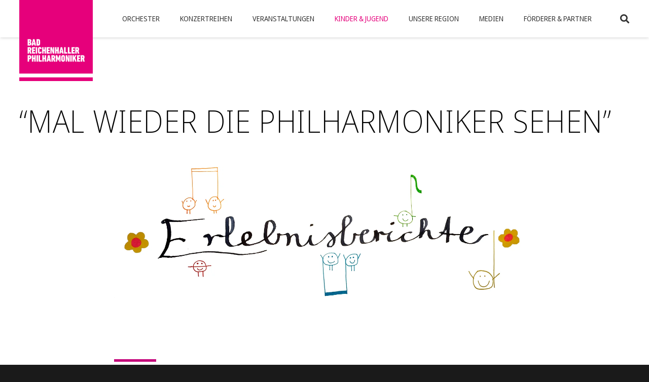

--- FILE ---
content_type: text/html; charset=UTF-8
request_url: https://www.brphil.de/kinder-jugend/erlebnisberichte/
body_size: 34059
content:
<!DOCTYPE HTML>
<html lang="de">
<head>
	<meta charset="UTF-8">
	<title>&#8220;Mal wieder die Philharmoniker sehen&#8221; &#8211; Bad Reichenhaller Philharmoniker</title>
<meta name='robots' content='max-image-preview:large' />
	<style>img:is([sizes="auto" i], [sizes^="auto," i]) { contain-intrinsic-size: 3000px 1500px }</style>
	<link rel='dns-prefetch' href='//www.googletagmanager.com' />
<link rel="alternate" type="application/rss+xml" title="Bad Reichenhaller Philharmoniker &raquo; Feed" href="https://www.brphil.de/feed/" />
<link rel="alternate" type="application/rss+xml" title="Bad Reichenhaller Philharmoniker &raquo; Kommentar-Feed" href="https://www.brphil.de/comments/feed/" />
<link rel="canonical" href="https://www.brphil.de/kinder-jugend/erlebnisberichte" />
<meta name="viewport" content="width=device-width, initial-scale=1">
<meta name="theme-color" content="#f5f5f5">
<meta property="og:title" content="&#8220;Mal wieder die Philharmoniker sehen&#8221; &#8211; Bad Reichenhaller Philharmoniker">
<meta property="og:url" content="https://www.brphil.de/kinder-jugend/erlebnisberichte">
<meta property="og:locale" content="de_DE">
<meta property="og:site_name" content="Bad Reichenhaller Philharmoniker">
<meta property="og:type" content="website">
<meta property="og:image" content="https://www.brphil.de/wp-content/uploads/pnp-1024x511.jpg" itemprop="image">
<link rel="preload" href="https://www.brphil.de/wp-content/uploads/open-sans-v34-latin-regular.woff" as="font" type="font/woff" crossorigin><link rel="preload" href="https://www.brphil.de/wp-content/uploads/open-sans-v34-latin-regular.woff2" as="font" type="font/woff2" crossorigin><link rel="preload" href="https://www.brphil.de/wp-content/uploads/open-sans-v34-latin-700.woff" as="font" type="font/woff" crossorigin><link rel="preload" href="https://www.brphil.de/wp-content/uploads/open-sans-v34-latin-700.woff2" as="font" type="font/woff2" crossorigin><link rel="preload" href="https://www.brphil.de/wp-content/uploads/noto-sans-display-v20-latin-200.woff" as="font" type="font/woff" crossorigin><link rel="preload" href="https://www.brphil.de/wp-content/uploads/noto-sans-display-v20-latin-200.woff2" as="font" type="font/woff2" crossorigin><link rel="preload" href="https://www.brphil.de/wp-content/uploads/noto-sans-display-v20-latin-300.woff" as="font" type="font/woff" crossorigin><link rel="preload" href="https://www.brphil.de/wp-content/uploads/noto-sans-display-v20-latin-300.woff2" as="font" type="font/woff2" crossorigin><link rel="preload" href="https://www.brphil.de/wp-content/uploads/noto-sans-display-v20-latin-regular.woff" as="font" type="font/woff" crossorigin><link rel="preload" href="https://www.brphil.de/wp-content/uploads/noto-sans-display-v20-latin-regular.woff2" as="font" type="font/woff2" crossorigin><link rel="preload" href="https://www.brphil.de/wp-content/uploads/noto-sans-display-v20-latin-700.woff" as="font" type="font/woff" crossorigin><link rel="preload" href="https://www.brphil.de/wp-content/uploads/noto-sans-display-v20-latin-700.woff2" as="font" type="font/woff2" crossorigin><script>
window._wpemojiSettings = {"baseUrl":"https:\/\/s.w.org\/images\/core\/emoji\/16.0.1\/72x72\/","ext":".png","svgUrl":"https:\/\/s.w.org\/images\/core\/emoji\/16.0.1\/svg\/","svgExt":".svg","source":{"concatemoji":"https:\/\/www.brphil.de\/wp-includes\/js\/wp-emoji-release.min.js?ver=6.8.3"}};
/*! This file is auto-generated */
!function(s,n){var o,i,e;function c(e){try{var t={supportTests:e,timestamp:(new Date).valueOf()};sessionStorage.setItem(o,JSON.stringify(t))}catch(e){}}function p(e,t,n){e.clearRect(0,0,e.canvas.width,e.canvas.height),e.fillText(t,0,0);var t=new Uint32Array(e.getImageData(0,0,e.canvas.width,e.canvas.height).data),a=(e.clearRect(0,0,e.canvas.width,e.canvas.height),e.fillText(n,0,0),new Uint32Array(e.getImageData(0,0,e.canvas.width,e.canvas.height).data));return t.every(function(e,t){return e===a[t]})}function u(e,t){e.clearRect(0,0,e.canvas.width,e.canvas.height),e.fillText(t,0,0);for(var n=e.getImageData(16,16,1,1),a=0;a<n.data.length;a++)if(0!==n.data[a])return!1;return!0}function f(e,t,n,a){switch(t){case"flag":return n(e,"\ud83c\udff3\ufe0f\u200d\u26a7\ufe0f","\ud83c\udff3\ufe0f\u200b\u26a7\ufe0f")?!1:!n(e,"\ud83c\udde8\ud83c\uddf6","\ud83c\udde8\u200b\ud83c\uddf6")&&!n(e,"\ud83c\udff4\udb40\udc67\udb40\udc62\udb40\udc65\udb40\udc6e\udb40\udc67\udb40\udc7f","\ud83c\udff4\u200b\udb40\udc67\u200b\udb40\udc62\u200b\udb40\udc65\u200b\udb40\udc6e\u200b\udb40\udc67\u200b\udb40\udc7f");case"emoji":return!a(e,"\ud83e\udedf")}return!1}function g(e,t,n,a){var r="undefined"!=typeof WorkerGlobalScope&&self instanceof WorkerGlobalScope?new OffscreenCanvas(300,150):s.createElement("canvas"),o=r.getContext("2d",{willReadFrequently:!0}),i=(o.textBaseline="top",o.font="600 32px Arial",{});return e.forEach(function(e){i[e]=t(o,e,n,a)}),i}function t(e){var t=s.createElement("script");t.src=e,t.defer=!0,s.head.appendChild(t)}"undefined"!=typeof Promise&&(o="wpEmojiSettingsSupports",i=["flag","emoji"],n.supports={everything:!0,everythingExceptFlag:!0},e=new Promise(function(e){s.addEventListener("DOMContentLoaded",e,{once:!0})}),new Promise(function(t){var n=function(){try{var e=JSON.parse(sessionStorage.getItem(o));if("object"==typeof e&&"number"==typeof e.timestamp&&(new Date).valueOf()<e.timestamp+604800&&"object"==typeof e.supportTests)return e.supportTests}catch(e){}return null}();if(!n){if("undefined"!=typeof Worker&&"undefined"!=typeof OffscreenCanvas&&"undefined"!=typeof URL&&URL.createObjectURL&&"undefined"!=typeof Blob)try{var e="postMessage("+g.toString()+"("+[JSON.stringify(i),f.toString(),p.toString(),u.toString()].join(",")+"));",a=new Blob([e],{type:"text/javascript"}),r=new Worker(URL.createObjectURL(a),{name:"wpTestEmojiSupports"});return void(r.onmessage=function(e){c(n=e.data),r.terminate(),t(n)})}catch(e){}c(n=g(i,f,p,u))}t(n)}).then(function(e){for(var t in e)n.supports[t]=e[t],n.supports.everything=n.supports.everything&&n.supports[t],"flag"!==t&&(n.supports.everythingExceptFlag=n.supports.everythingExceptFlag&&n.supports[t]);n.supports.everythingExceptFlag=n.supports.everythingExceptFlag&&!n.supports.flag,n.DOMReady=!1,n.readyCallback=function(){n.DOMReady=!0}}).then(function(){return e}).then(function(){var e;n.supports.everything||(n.readyCallback(),(e=n.source||{}).concatemoji?t(e.concatemoji):e.wpemoji&&e.twemoji&&(t(e.twemoji),t(e.wpemoji)))}))}((window,document),window._wpemojiSettings);
</script>
<link rel='stylesheet' id='dashicons-css' href='https://www.brphil.de/wp-includes/css/dashicons.min.css?ver=6.8.3' media='all' />
<link rel='stylesheet' id='post-views-counter-frontend-css' href='https://www.brphil.de/wp-content/plugins/post-views-counter/css/frontend.css?ver=1.7.3' media='all' />
<style id='wp-emoji-styles-inline-css'>

	img.wp-smiley, img.emoji {
		display: inline !important;
		border: none !important;
		box-shadow: none !important;
		height: 1em !important;
		width: 1em !important;
		margin: 0 0.07em !important;
		vertical-align: -0.1em !important;
		background: none !important;
		padding: 0 !important;
	}
</style>
<link rel='stylesheet' id='contact-form-7-css' href='https://www.brphil.de/wp-content/plugins/contact-form-7/includes/css/styles.css?ver=6.1.4' media='all' />
<link rel='stylesheet' id='borlabs-cookie-css' href='https://www.brphil.de/wp-content/cache/borlabs-cookie/borlabs-cookie_1_de.css?ver=2.3.6-18' media='all' />
<link rel='stylesheet' id='js_composer_front-css' href='https://www.brphil.de/wp-content/plugins/js_composer/assets/css/js_composer.min.css?ver=8.6.1' media='all' />
<link rel='stylesheet' id='us-style-css' href='https://www.brphil.de/wp-content/themes/Impreza/css/style.min.css?ver=8.38.1' media='all' />
<link rel='stylesheet' id='um_modal-css' href='https://www.brphil.de/wp-content/plugins/ultimate-member/assets/css/um-modal.min.css?ver=2.11.1' media='all' />
<link rel='stylesheet' id='um_ui-css' href='https://www.brphil.de/wp-content/plugins/ultimate-member/assets/libs/jquery-ui/jquery-ui.min.css?ver=1.13.2' media='all' />
<link rel='stylesheet' id='um_tipsy-css' href='https://www.brphil.de/wp-content/plugins/ultimate-member/assets/libs/tipsy/tipsy.min.css?ver=1.0.0a' media='all' />
<link rel='stylesheet' id='um_raty-css' href='https://www.brphil.de/wp-content/plugins/ultimate-member/assets/libs/raty/um-raty.min.css?ver=2.6.0' media='all' />
<link rel='stylesheet' id='select2-css' href='https://www.brphil.de/wp-content/plugins/ultimate-member/assets/libs/select2/select2.min.css?ver=4.0.13' media='all' />
<link rel='stylesheet' id='um_fileupload-css' href='https://www.brphil.de/wp-content/plugins/ultimate-member/assets/css/um-fileupload.min.css?ver=2.11.1' media='all' />
<link rel='stylesheet' id='um_confirm-css' href='https://www.brphil.de/wp-content/plugins/ultimate-member/assets/libs/um-confirm/um-confirm.min.css?ver=1.0' media='all' />
<link rel='stylesheet' id='um_datetime-css' href='https://www.brphil.de/wp-content/plugins/ultimate-member/assets/libs/pickadate/default.min.css?ver=3.6.2' media='all' />
<link rel='stylesheet' id='um_datetime_date-css' href='https://www.brphil.de/wp-content/plugins/ultimate-member/assets/libs/pickadate/default.date.min.css?ver=3.6.2' media='all' />
<link rel='stylesheet' id='um_datetime_time-css' href='https://www.brphil.de/wp-content/plugins/ultimate-member/assets/libs/pickadate/default.time.min.css?ver=3.6.2' media='all' />
<link rel='stylesheet' id='um_fonticons_ii-css' href='https://www.brphil.de/wp-content/plugins/ultimate-member/assets/libs/legacy/fonticons/fonticons-ii.min.css?ver=2.11.1' media='all' />
<link rel='stylesheet' id='um_fonticons_fa-css' href='https://www.brphil.de/wp-content/plugins/ultimate-member/assets/libs/legacy/fonticons/fonticons-fa.min.css?ver=2.11.1' media='all' />
<link rel='stylesheet' id='um_fontawesome-css' href='https://www.brphil.de/wp-content/plugins/ultimate-member/assets/css/um-fontawesome.min.css?ver=6.5.2' media='all' />
<link rel='stylesheet' id='um_common-css' href='https://www.brphil.de/wp-content/plugins/ultimate-member/assets/css/common.min.css?ver=2.11.1' media='all' />
<link rel='stylesheet' id='um_responsive-css' href='https://www.brphil.de/wp-content/plugins/ultimate-member/assets/css/um-responsive.min.css?ver=2.11.1' media='all' />
<link rel='stylesheet' id='um_styles-css' href='https://www.brphil.de/wp-content/plugins/ultimate-member/assets/css/um-styles.min.css?ver=2.11.1' media='all' />
<link rel='stylesheet' id='um_crop-css' href='https://www.brphil.de/wp-content/plugins/ultimate-member/assets/libs/cropper/cropper.min.css?ver=1.6.1' media='all' />
<link rel='stylesheet' id='um_profile-css' href='https://www.brphil.de/wp-content/plugins/ultimate-member/assets/css/um-profile.min.css?ver=2.11.1' media='all' />
<link rel='stylesheet' id='um_account-css' href='https://www.brphil.de/wp-content/plugins/ultimate-member/assets/css/um-account.min.css?ver=2.11.1' media='all' />
<link rel='stylesheet' id='um_misc-css' href='https://www.brphil.de/wp-content/plugins/ultimate-member/assets/css/um-misc.min.css?ver=2.11.1' media='all' />
<link rel='stylesheet' id='um_default_css-css' href='https://www.brphil.de/wp-content/plugins/ultimate-member/assets/css/um-old-default.min.css?ver=2.11.1' media='all' />
<script src="https://www.brphil.de/wp-includes/js/jquery/jquery.min.js?ver=3.7.1" id="jquery-core-js"></script>

<!-- Google Tag (gtac.js) durch Site-Kit hinzugefügt -->
<!-- Von Site Kit hinzugefügtes Google-Analytics-Snippet -->
<script src="https://www.googletagmanager.com/gtag/js?id=GT-MQDVSKQK" id="google_gtagjs-js" async></script>
<script id="google_gtagjs-js-after">
window.dataLayer = window.dataLayer || [];function gtag(){dataLayer.push(arguments);}
gtag("set","linker",{"domains":["www.brphil.de"]});
gtag("js", new Date());
gtag("set", "developer_id.dZTNiMT", true);
gtag("config", "GT-MQDVSKQK");
</script>
<script src="https://www.brphil.de/wp-content/plugins/ultimate-member/assets/js/um-gdpr.min.js?ver=2.11.1" id="um-gdpr-js"></script>
<script></script><link rel="https://api.w.org/" href="https://www.brphil.de/wp-json/" /><link rel="alternate" title="JSON" type="application/json" href="https://www.brphil.de/wp-json/wp/v2/pages/376" /><link rel="EditURI" type="application/rsd+xml" title="RSD" href="https://www.brphil.de/xmlrpc.php?rsd" />
<meta name="generator" content="WordPress 6.8.3" />
<link rel='shortlink' href='https://www.brphil.de/?p=376' />
<link rel="alternate" title="oEmbed (JSON)" type="application/json+oembed" href="https://www.brphil.de/wp-json/oembed/1.0/embed?url=https%3A%2F%2Fwww.brphil.de%2Fkinder-jugend%2Ferlebnisberichte%2F" />
<link rel="alternate" title="oEmbed (XML)" type="text/xml+oembed" href="https://www.brphil.de/wp-json/oembed/1.0/embed?url=https%3A%2F%2Fwww.brphil.de%2Fkinder-jugend%2Ferlebnisberichte%2F&#038;format=xml" />
<meta name="generator" content="Site Kit by Google 1.171.0" />		<script id="us_add_no_touch">
			if ( ! /Android|webOS|iPhone|iPad|iPod|BlackBerry|IEMobile|Opera Mini/i.test( navigator.userAgent ) ) {
				document.documentElement.classList.add( "no-touch" );
			}
		</script>
				<script id="us_color_scheme_switch_class">
			if ( document.cookie.includes( "us_color_scheme_switch_is_on=true" ) ) {
				document.documentElement.classList.add( "us-color-scheme-on" );
			}
		</script>
		<meta name="generator" content="Powered by WPBakery Page Builder - drag and drop page builder for WordPress."/>
<link rel="icon" href="https://www.brphil.de/wp-content/uploads/BRP_LOGO_2019-1-150x150.png" sizes="32x32" />
<link rel="icon" href="https://www.brphil.de/wp-content/uploads/BRP_LOGO_2019-1-1024x1024.png" sizes="192x192" />
<link rel="apple-touch-icon" href="https://www.brphil.de/wp-content/uploads/BRP_LOGO_2019-1-1024x1024.png" />
<meta name="msapplication-TileImage" content="https://www.brphil.de/wp-content/uploads/BRP_LOGO_2019-1-1024x1024.png" />
<style type="text/css" data-type="vc_shortcodes-default-css">.vc_do_icon{margin-bottom:35px;}</style><style type="text/css" data-type="vc_shortcodes-custom-css">.vc_custom_1626449484327{padding-bottom: 20px !important;}.vc_custom_1626450703378{padding-bottom: 50px !important;}.vc_custom_1626450819860{padding-bottom: 25px !important;}.vc_custom_1626450819860{padding-bottom: 25px !important;}.vc_custom_1626450819860{padding-bottom: 25px !important;}.vc_custom_1626450819860{padding-bottom: 25px !important;}</style><noscript><style> .wpb_animate_when_almost_visible { opacity: 1; }</style></noscript>		<style id="us-icon-fonts">@font-face{font-display:block;font-style:normal;font-family:"fontawesome";font-weight:900;src:url("https://www.brphil.de/wp-content/themes/Impreza/fonts/fa-solid-900.woff2?ver=8.38.1") format("woff2")}.fas{font-family:"fontawesome";font-weight:900}@font-face{font-display:block;font-style:normal;font-family:"fontawesome";font-weight:400;src:url("https://www.brphil.de/wp-content/themes/Impreza/fonts/fa-regular-400.woff2?ver=8.38.1") format("woff2")}.far{font-family:"fontawesome";font-weight:400}@font-face{font-display:block;font-style:normal;font-family:"fontawesome";font-weight:300;src:url("https://www.brphil.de/wp-content/themes/Impreza/fonts/fa-light-300.woff2?ver=8.38.1") format("woff2")}.fal{font-family:"fontawesome";font-weight:300}@font-face{font-display:block;font-style:normal;font-family:"Font Awesome 5 Duotone";font-weight:900;src:url("https://www.brphil.de/wp-content/themes/Impreza/fonts/fa-duotone-900.woff2?ver=8.38.1") format("woff2")}.fad{font-family:"Font Awesome 5 Duotone";font-weight:900}.fad{position:relative}.fad:before{position:absolute}.fad:after{opacity:0.4}@font-face{font-display:block;font-style:normal;font-family:"Font Awesome 5 Brands";font-weight:400;src:url("https://www.brphil.de/wp-content/themes/Impreza/fonts/fa-brands-400.woff2?ver=8.38.1") format("woff2")}.fab{font-family:"Font Awesome 5 Brands";font-weight:400}@font-face{font-display:block;font-style:normal;font-family:"Material Icons";font-weight:400;src:url("https://www.brphil.de/wp-content/themes/Impreza/fonts/material-icons.woff2?ver=8.38.1") format("woff2")}.material-icons{font-family:"Material Icons";font-weight:400}</style>
				<style id="us-theme-options-css">:root{--color-header-middle-bg:#fff;--color-header-middle-bg-grad:#fff;--color-header-middle-text:#333;--color-header-middle-text-hover:#e5007c;--color-header-transparent-bg:transparent;--color-header-transparent-bg-grad:transparent;--color-header-transparent-text:#fff;--color-header-transparent-text-hover:#fff;--color-chrome-toolbar:#f5f5f5;--color-header-top-bg:#f5f5f5;--color-header-top-bg-grad:linear-gradient(0deg,#f5f5f5,#fff);--color-header-top-text:#333;--color-header-top-text-hover:#e5007c;--color-header-top-transparent-bg:rgba(0,0,0,0.2);--color-header-top-transparent-bg-grad:rgba(0,0,0,0.2);--color-header-top-transparent-text:rgba(255,255,255,0.66);--color-header-top-transparent-text-hover:#fff;--color-content-bg:#fff;--color-content-bg-grad:#fff;--color-content-bg-alt:#f5f5f5;--color-content-bg-alt-grad:#f5f5f5;--color-content-border:#e8e8e8;--color-content-heading:#1a1a1a;--color-content-heading-grad:#1a1a1a;--color-content-text:#1a1a1a;--color-content-link:#e5007c;--color-content-link-hover:#f52f9a;--color-content-primary:#e5007c;--color-content-primary-grad:linear-gradient(135deg,#e5007c,#f52f9a);--color-content-secondary:#000000;--color-content-secondary-grad:linear-gradient(180deg,#000000,#242424);--color-content-faded:#999;--color-content-overlay:rgba(0,0,0,0.75);--color-content-overlay-grad:rgba(0,0,0,0.75);--color-alt-content-bg:#f5f5f5;--color-alt-content-bg-grad:#f5f5f5;--color-alt-content-bg-alt:#fff;--color-alt-content-bg-alt-grad:#fff;--color-alt-content-border:#ddd;--color-alt-content-heading:#000000;--color-alt-content-heading-grad:#000000;--color-alt-content-text:#000000;--color-alt-content-link:#e5007c;--color-alt-content-link-hover:#f52f9a;--color-alt-content-primary:#e5007c;--color-alt-content-primary-grad:#e5007c;--color-alt-content-secondary:#11ddf5;--color-alt-content-secondary-grad:linear-gradient(90deg,#11ddf5,#dedede);--color-alt-content-faded:#999;--color-alt-content-overlay:#e95095;--color-alt-content-overlay-grad:linear-gradient(135deg,#e95095,rgba(233,80,149,0.75));--color-footer-bg:#e5007c;--color-footer-bg-grad:#e5007c;--color-footer-bg-alt:#e5007c;--color-footer-bg-alt-grad:linear-gradient(135deg,#e5007c,#7049ba);--color-footer-border:#e5007c;--color-footer-text:#ffffff;--color-footer-link:#ffffff;--color-footer-link-hover:#11DDF5;--color-subfooter-bg:#1a1a1a;--color-subfooter-bg-grad:#1a1a1a;--color-subfooter-bg-alt:#222;--color-subfooter-bg-alt-grad:#222;--color-subfooter-border:#282828;--color-subfooter-text:#bbb;--color-subfooter-link:#fff;--color-subfooter-link-hover:#e5007c;--color-content-primary-faded:rgba(229,0,124,0.15);--box-shadow:0 5px 15px rgba(0,0,0,.15);--box-shadow-up:0 -5px 15px rgba(0,0,0,.15);--site-canvas-width:1300px;--site-content-width:1340px;--text-block-margin-bottom:1.5rem;--focus-outline-width:2px}.w-counter.color_primary .w-counter-value,.w-iconbox.color_primary.style_default .w-iconbox-icon i:not(.fad){background:var(--color-content-primary-grad);-webkit-background-clip:text;color:transparent}.w-counter.color_secondary .w-counter-value,.w-iconbox.color_secondary.style_default .w-iconbox-icon i:not(.fad){background:var(--color-content-secondary-grad);-webkit-background-clip:text;color:transparent}@font-face{font-display:swap;font-style:normal;font-family:"Open Sans";font-weight:400;src:url(/wp-content/uploads/open-sans-v34-latin-regular.woff) format("woff"),url(/wp-content/uploads/open-sans-v34-latin-regular.woff2) format("woff2")}@font-face{font-display:swap;font-style:normal;font-family:"Open Sans";font-weight:700;src:url(/wp-content/uploads/open-sans-v34-latin-700.woff) format("woff"),url(/wp-content/uploads/open-sans-v34-latin-700.woff2) format("woff2")}@font-face{font-display:swap;font-style:normal;font-family:"Noto Sans Display";font-weight:200;src:url(/wp-content/uploads/noto-sans-display-v20-latin-200.woff) format("woff"),url(/wp-content/uploads/noto-sans-display-v20-latin-200.woff2) format("woff2")}@font-face{font-display:swap;font-style:normal;font-family:"Noto Sans Display";font-weight:300;src:url(/wp-content/uploads/noto-sans-display-v20-latin-300.woff) format("woff"),url(/wp-content/uploads/noto-sans-display-v20-latin-300.woff2) format("woff2")}@font-face{font-display:swap;font-style:normal;font-family:"Noto Sans Display";font-weight:400;src:url(/wp-content/uploads/noto-sans-display-v20-latin-regular.woff) format("woff"),url(/wp-content/uploads/noto-sans-display-v20-latin-regular.woff2) format("woff2")}@font-face{font-display:swap;font-style:normal;font-family:"Noto Sans Display";font-weight:700;src:url(/wp-content/uploads/noto-sans-display-v20-latin-700.woff) format("woff"),url(/wp-content/uploads/noto-sans-display-v20-latin-700.woff2) format("woff2")}:root{--font-family:"Open Sans";--font-size:15px;--line-height:24px;--font-weight:400;--bold-font-weight:700;--h1-font-family:"Noto Sans Display";--h1-font-size:4rem;--h1-line-height:1;--h1-font-weight:200;--h1-bold-font-weight:700;--h1-text-transform:uppercase;--h1-font-style:normal;--h1-letter-spacing:0.01em;--h1-margin-bottom:0.7rem;--h1-color:#000000;--h2-font-family:var(--h1-font-family);--h2-font-size:2.67rem;--h2-line-height:1.12;--h2-font-weight:300;--h2-bold-font-weight:var(--h1-bold-font-weight);--h2-text-transform:var(--h1-text-transform);--h2-font-style:var(--h1-font-style);--h2-letter-spacing:0.04em;--h2-margin-bottom:1rem;--h2-color:#000000;--h3-font-family:var(--h1-font-family);--h3-font-size:1.6rem;--h3-line-height:1.25;--h3-font-weight:300;--h3-bold-font-weight:var(--h1-bold-font-weight);--h3-text-transform:var(--h1-text-transform);--h3-font-style:var(--h1-font-style);--h3-letter-spacing:0.04em;--h3-margin-bottom:1rem;--h3-color:#000000;--h4-font-family:var(--h1-font-family);--h4-font-size:1rem;--h4-line-height:1.2;--h4-font-weight:400;--h4-bold-font-weight:var(--h1-bold-font-weight);--h4-text-transform:var(--h1-text-transform);--h4-font-style:var(--h1-font-style);--h4-letter-spacing:0.04em;--h4-margin-bottom:1rem;--h4-color:#000000;--h5-font-family:var(--h1-font-family);--h5-font-size:1rem;--h5-line-height:1.2;--h5-font-weight:700;--h5-bold-font-weight:var(--h1-bold-font-weight);--h5-text-transform:none;--h5-font-style:italic;--h5-letter-spacing:0;--h5-margin-bottom:1rem;--h5-color:#000000;--h6-font-family:var(--h1-font-family);--h6-font-size:1rem;--h6-line-height:1.2;--h6-font-weight:400;--h6-bold-font-weight:var(--h1-bold-font-weight);--h6-text-transform:none;--h6-font-style:italic;--h6-letter-spacing:0;--h6-margin-bottom:1rem;--h6-color:#000000}@media (max-width:600px){:root{--h1-font-size:2rem;--h2-font-size:1.6rem;--h3-font-size:1.3rem}}h1{font-family:var(--h1-font-family,inherit);font-weight:var(--h1-font-weight,inherit);font-size:var(--h1-font-size,inherit);font-style:var(--h1-font-style,inherit);line-height:var(--h1-line-height,1.4);letter-spacing:var(--h1-letter-spacing,inherit);text-transform:var(--h1-text-transform,inherit);margin-bottom:var(--h1-margin-bottom,1.5rem)}h1>strong{font-weight:var(--h1-bold-font-weight,bold)}h1{color:var(--h1-color,inherit)}h2{font-family:var(--h2-font-family,inherit);font-weight:var(--h2-font-weight,inherit);font-size:var(--h2-font-size,inherit);font-style:var(--h2-font-style,inherit);line-height:var(--h2-line-height,1.4);letter-spacing:var(--h2-letter-spacing,inherit);text-transform:var(--h2-text-transform,inherit);margin-bottom:var(--h2-margin-bottom,1.5rem)}h2>strong{font-weight:var(--h2-bold-font-weight,bold)}h2{color:var(--h2-color,inherit)}h3{font-family:var(--h3-font-family,inherit);font-weight:var(--h3-font-weight,inherit);font-size:var(--h3-font-size,inherit);font-style:var(--h3-font-style,inherit);line-height:var(--h3-line-height,1.4);letter-spacing:var(--h3-letter-spacing,inherit);text-transform:var(--h3-text-transform,inherit);margin-bottom:var(--h3-margin-bottom,1.5rem)}h3>strong{font-weight:var(--h3-bold-font-weight,bold)}h3{color:var(--h3-color,inherit)}h4{font-family:var(--h4-font-family,inherit);font-weight:var(--h4-font-weight,inherit);font-size:var(--h4-font-size,inherit);font-style:var(--h4-font-style,inherit);line-height:var(--h4-line-height,1.4);letter-spacing:var(--h4-letter-spacing,inherit);text-transform:var(--h4-text-transform,inherit);margin-bottom:var(--h4-margin-bottom,1.5rem)}h4>strong{font-weight:var(--h4-bold-font-weight,bold)}h4{color:var(--h4-color,inherit)}h5{font-family:var(--h5-font-family,inherit);font-weight:var(--h5-font-weight,inherit);font-size:var(--h5-font-size,inherit);font-style:var(--h5-font-style,inherit);line-height:var(--h5-line-height,1.4);letter-spacing:var(--h5-letter-spacing,inherit);text-transform:var(--h5-text-transform,inherit);margin-bottom:var(--h5-margin-bottom,1.5rem)}h5>strong{font-weight:var(--h5-bold-font-weight,bold)}h5{color:var(--h5-color,inherit)}h6{font-family:var(--h6-font-family,inherit);font-weight:var(--h6-font-weight,inherit);font-size:var(--h6-font-size,inherit);font-style:var(--h6-font-style,inherit);line-height:var(--h6-line-height,1.4);letter-spacing:var(--h6-letter-spacing,inherit);text-transform:var(--h6-text-transform,inherit);margin-bottom:var(--h6-margin-bottom,1.5rem)}h6>strong{font-weight:var(--h6-bold-font-weight,bold)}h6{color:var(--h6-color,inherit)}body{background:#1a1a1a}@media (max-width:1415px){.l-main .aligncenter{max-width:calc(100vw - 5rem)}}@media (min-width:1281px){body.usb_preview .hide_on_default{opacity:0.25!important}.vc_hidden-lg,body:not(.usb_preview) .hide_on_default{display:none!important}.default_align_left{text-align:left;justify-content:flex-start}.default_align_right{text-align:right;justify-content:flex-end}.default_align_center{text-align:center;justify-content:center}.w-hwrapper.default_align_center>*{margin-left:calc( var(--hwrapper-gap,1.2rem) / 2 );margin-right:calc( var(--hwrapper-gap,1.2rem) / 2 )}.default_align_justify{justify-content:space-between}.w-hwrapper>.default_align_justify,.default_align_justify>.w-btn{width:100%}*:not(.w-hwrapper)>.w-btn-wrapper:not([class*="default_align_none"]):not(.align_none){display:block;margin-inline-end:0}}@media (min-width:1025px) and (max-width:1280px){body.usb_preview .hide_on_laptops{opacity:0.25!important}.vc_hidden-md,body:not(.usb_preview) .hide_on_laptops{display:none!important}.laptops_align_left{text-align:left;justify-content:flex-start}.laptops_align_right{text-align:right;justify-content:flex-end}.laptops_align_center{text-align:center;justify-content:center}.w-hwrapper.laptops_align_center>*{margin-left:calc( var(--hwrapper-gap,1.2rem) / 2 );margin-right:calc( var(--hwrapper-gap,1.2rem) / 2 )}.laptops_align_justify{justify-content:space-between}.w-hwrapper>.laptops_align_justify,.laptops_align_justify>.w-btn{width:100%}*:not(.w-hwrapper)>.w-btn-wrapper:not([class*="laptops_align_none"]):not(.align_none){display:block;margin-inline-end:0}.g-cols.via_grid[style*="--laptops-columns-gap"]{gap:var(--laptops-columns-gap,3rem)}}@media (min-width:601px) and (max-width:1024px){body.usb_preview .hide_on_tablets{opacity:0.25!important}.vc_hidden-sm,body:not(.usb_preview) .hide_on_tablets{display:none!important}.tablets_align_left{text-align:left;justify-content:flex-start}.tablets_align_right{text-align:right;justify-content:flex-end}.tablets_align_center{text-align:center;justify-content:center}.w-hwrapper.tablets_align_center>*{margin-left:calc( var(--hwrapper-gap,1.2rem) / 2 );margin-right:calc( var(--hwrapper-gap,1.2rem) / 2 )}.tablets_align_justify{justify-content:space-between}.w-hwrapper>.tablets_align_justify,.tablets_align_justify>.w-btn{width:100%}*:not(.w-hwrapper)>.w-btn-wrapper:not([class*="tablets_align_none"]):not(.align_none){display:block;margin-inline-end:0}.g-cols.via_grid[style*="--tablets-columns-gap"]{gap:var(--tablets-columns-gap,3rem)}}@media (max-width:600px){body.usb_preview .hide_on_mobiles{opacity:0.25!important}.vc_hidden-xs,body:not(.usb_preview) .hide_on_mobiles{display:none!important}.mobiles_align_left{text-align:left;justify-content:flex-start}.mobiles_align_right{text-align:right;justify-content:flex-end}.mobiles_align_center{text-align:center;justify-content:center}.w-hwrapper.mobiles_align_center>*{margin-left:calc( var(--hwrapper-gap,1.2rem) / 2 );margin-right:calc( var(--hwrapper-gap,1.2rem) / 2 )}.mobiles_align_justify{justify-content:space-between}.w-hwrapper>.mobiles_align_justify,.mobiles_align_justify>.w-btn{width:100%}.w-hwrapper.stack_on_mobiles{display:block}.w-hwrapper.stack_on_mobiles>:not(script){display:block;margin:0 0 var(--hwrapper-gap,1.2rem)}.w-hwrapper.stack_on_mobiles>:last-child{margin-bottom:0}*:not(.w-hwrapper)>.w-btn-wrapper:not([class*="mobiles_align_none"]):not(.align_none){display:block;margin-inline-end:0}.g-cols.via_grid[style*="--mobiles-columns-gap"]{gap:var(--mobiles-columns-gap,1.5rem)}}@media (max-width:600px){.g-cols.type_default>div[class*="vc_col-xs-"]{margin-top:1rem;margin-bottom:1rem}.g-cols>div:not([class*="vc_col-xs-"]){width:100%;margin:0 0 1.5rem}.g-cols.reversed>div:last-of-type{order:-1}.g-cols.type_boxes>div,.g-cols.reversed>div:first-child,.g-cols:not(.reversed)>div:last-child,.g-cols>div.has_bg_color{margin-bottom:0}.vc_col-xs-1{width:8.3333%}.vc_col-xs-2{width:16.6666%}.vc_col-xs-1\/5{width:20%}.vc_col-xs-3{width:25%}.vc_col-xs-4{width:33.3333%}.vc_col-xs-2\/5{width:40%}.vc_col-xs-5{width:41.6666%}.vc_col-xs-6{width:50%}.vc_col-xs-7{width:58.3333%}.vc_col-xs-3\/5{width:60%}.vc_col-xs-8{width:66.6666%}.vc_col-xs-9{width:75%}.vc_col-xs-4\/5{width:80%}.vc_col-xs-10{width:83.3333%}.vc_col-xs-11{width:91.6666%}.vc_col-xs-12{width:100%}.vc_col-xs-offset-0{margin-left:0}.vc_col-xs-offset-1{margin-left:8.3333%}.vc_col-xs-offset-2{margin-left:16.6666%}.vc_col-xs-offset-1\/5{margin-left:20%}.vc_col-xs-offset-3{margin-left:25%}.vc_col-xs-offset-4{margin-left:33.3333%}.vc_col-xs-offset-2\/5{margin-left:40%}.vc_col-xs-offset-5{margin-left:41.6666%}.vc_col-xs-offset-6{margin-left:50%}.vc_col-xs-offset-7{margin-left:58.3333%}.vc_col-xs-offset-3\/5{margin-left:60%}.vc_col-xs-offset-8{margin-left:66.6666%}.vc_col-xs-offset-9{margin-left:75%}.vc_col-xs-offset-4\/5{margin-left:80%}.vc_col-xs-offset-10{margin-left:83.3333%}.vc_col-xs-offset-11{margin-left:91.6666%}.vc_col-xs-offset-12{margin-left:100%}}@media (min-width:601px){.vc_col-sm-1{width:8.3333%}.vc_col-sm-2{width:16.6666%}.vc_col-sm-1\/5{width:20%}.vc_col-sm-3{width:25%}.vc_col-sm-4{width:33.3333%}.vc_col-sm-2\/5{width:40%}.vc_col-sm-5{width:41.6666%}.vc_col-sm-6{width:50%}.vc_col-sm-7{width:58.3333%}.vc_col-sm-3\/5{width:60%}.vc_col-sm-8{width:66.6666%}.vc_col-sm-9{width:75%}.vc_col-sm-4\/5{width:80%}.vc_col-sm-10{width:83.3333%}.vc_col-sm-11{width:91.6666%}.vc_col-sm-12{width:100%}.vc_col-sm-offset-0{margin-left:0}.vc_col-sm-offset-1{margin-left:8.3333%}.vc_col-sm-offset-2{margin-left:16.6666%}.vc_col-sm-offset-1\/5{margin-left:20%}.vc_col-sm-offset-3{margin-left:25%}.vc_col-sm-offset-4{margin-left:33.3333%}.vc_col-sm-offset-2\/5{margin-left:40%}.vc_col-sm-offset-5{margin-left:41.6666%}.vc_col-sm-offset-6{margin-left:50%}.vc_col-sm-offset-7{margin-left:58.3333%}.vc_col-sm-offset-3\/5{margin-left:60%}.vc_col-sm-offset-8{margin-left:66.6666%}.vc_col-sm-offset-9{margin-left:75%}.vc_col-sm-offset-4\/5{margin-left:80%}.vc_col-sm-offset-10{margin-left:83.3333%}.vc_col-sm-offset-11{margin-left:91.6666%}.vc_col-sm-offset-12{margin-left:100%}}@media (min-width:1025px){.vc_col-md-1{width:8.3333%}.vc_col-md-2{width:16.6666%}.vc_col-md-1\/5{width:20%}.vc_col-md-3{width:25%}.vc_col-md-4{width:33.3333%}.vc_col-md-2\/5{width:40%}.vc_col-md-5{width:41.6666%}.vc_col-md-6{width:50%}.vc_col-md-7{width:58.3333%}.vc_col-md-3\/5{width:60%}.vc_col-md-8{width:66.6666%}.vc_col-md-9{width:75%}.vc_col-md-4\/5{width:80%}.vc_col-md-10{width:83.3333%}.vc_col-md-11{width:91.6666%}.vc_col-md-12{width:100%}.vc_col-md-offset-0{margin-left:0}.vc_col-md-offset-1{margin-left:8.3333%}.vc_col-md-offset-2{margin-left:16.6666%}.vc_col-md-offset-1\/5{margin-left:20%}.vc_col-md-offset-3{margin-left:25%}.vc_col-md-offset-4{margin-left:33.3333%}.vc_col-md-offset-2\/5{margin-left:40%}.vc_col-md-offset-5{margin-left:41.6666%}.vc_col-md-offset-6{margin-left:50%}.vc_col-md-offset-7{margin-left:58.3333%}.vc_col-md-offset-3\/5{margin-left:60%}.vc_col-md-offset-8{margin-left:66.6666%}.vc_col-md-offset-9{margin-left:75%}.vc_col-md-offset-4\/5{margin-left:80%}.vc_col-md-offset-10{margin-left:83.3333%}.vc_col-md-offset-11{margin-left:91.6666%}.vc_col-md-offset-12{margin-left:100%}}@media (min-width:1281px){.vc_col-lg-1{width:8.3333%}.vc_col-lg-2{width:16.6666%}.vc_col-lg-1\/5{width:20%}.vc_col-lg-3{width:25%}.vc_col-lg-4{width:33.3333%}.vc_col-lg-2\/5{width:40%}.vc_col-lg-5{width:41.6666%}.vc_col-lg-6{width:50%}.vc_col-lg-7{width:58.3333%}.vc_col-lg-3\/5{width:60%}.vc_col-lg-8{width:66.6666%}.vc_col-lg-9{width:75%}.vc_col-lg-4\/5{width:80%}.vc_col-lg-10{width:83.3333%}.vc_col-lg-11{width:91.6666%}.vc_col-lg-12{width:100%}.vc_col-lg-offset-0{margin-left:0}.vc_col-lg-offset-1{margin-left:8.3333%}.vc_col-lg-offset-2{margin-left:16.6666%}.vc_col-lg-offset-1\/5{margin-left:20%}.vc_col-lg-offset-3{margin-left:25%}.vc_col-lg-offset-4{margin-left:33.3333%}.vc_col-lg-offset-2\/5{margin-left:40%}.vc_col-lg-offset-5{margin-left:41.6666%}.vc_col-lg-offset-6{margin-left:50%}.vc_col-lg-offset-7{margin-left:58.3333%}.vc_col-lg-offset-3\/5{margin-left:60%}.vc_col-lg-offset-8{margin-left:66.6666%}.vc_col-lg-offset-9{margin-left:75%}.vc_col-lg-offset-4\/5{margin-left:80%}.vc_col-lg-offset-10{margin-left:83.3333%}.vc_col-lg-offset-11{margin-left:91.6666%}.vc_col-lg-offset-12{margin-left:100%}}@media (min-width:601px) and (max-width:1024px){.g-cols.via_flex.type_default>div[class*="vc_col-md-"],.g-cols.via_flex.type_default>div[class*="vc_col-lg-"]{margin-top:1rem;margin-bottom:1rem}}@media (min-width:1025px) and (max-width:1280px){.g-cols.via_flex.type_default>div[class*="vc_col-lg-"]{margin-top:1rem;margin-bottom:1rem}}@media (max-width:767px){.l-canvas{overflow:hidden}.g-cols.stacking_default.reversed>div:last-of-type{order:-1}.g-cols.stacking_default.via_flex>div:not([class*="vc_col-xs"]){width:100%;margin:0 0 1.5rem}.g-cols.stacking_default.via_grid.mobiles-cols_1{grid-template-columns:100%}.g-cols.stacking_default.via_flex.type_boxes>div,.g-cols.stacking_default.via_flex.reversed>div:first-child,.g-cols.stacking_default.via_flex:not(.reversed)>div:last-child,.g-cols.stacking_default.via_flex>div.has_bg_color{margin-bottom:0}.g-cols.stacking_default.via_flex.type_default>.wpb_column.stretched{margin-left:-1rem;margin-right:-1rem}.g-cols.stacking_default.via_grid.mobiles-cols_1>.wpb_column.stretched,.g-cols.stacking_default.via_flex.type_boxes>.wpb_column.stretched{margin-left:-2.5rem;margin-right:-2.5rem;width:auto}.vc_column-inner.type_sticky>.wpb_wrapper,.vc_column_container.type_sticky>.vc_column-inner{top:0!important}}@media (min-width:768px){body:not(.rtl) .l-section.for_sidebar.at_left>div>.l-sidebar,.rtl .l-section.for_sidebar.at_right>div>.l-sidebar{order:-1}.vc_column_container.type_sticky>.vc_column-inner,.vc_column-inner.type_sticky>.wpb_wrapper{position:-webkit-sticky;position:sticky}.l-section.type_sticky{position:-webkit-sticky;position:sticky;top:0;z-index:11;transition:top 0.3s cubic-bezier(.78,.13,.15,.86) 0.1s}.header_hor .l-header.post_fixed.sticky_auto_hide{z-index:12}.admin-bar .l-section.type_sticky{top:32px}.l-section.type_sticky>.l-section-h{transition:padding-top 0.3s}.header_hor .l-header.pos_fixed:not(.down)~.l-main .l-section.type_sticky:not(:first-of-type){top:var(--header-sticky-height)}.admin-bar.header_hor .l-header.pos_fixed:not(.down)~.l-main .l-section.type_sticky:not(:first-of-type){top:calc( var(--header-sticky-height) + 32px )}.header_hor .l-header.pos_fixed.sticky:not(.down)~.l-main .l-section.type_sticky:first-of-type>.l-section-h{padding-top:var(--header-sticky-height)}.header_hor.headerinpos_bottom .l-header.pos_fixed.sticky:not(.down)~.l-main .l-section.type_sticky:first-of-type>.l-section-h{padding-bottom:var(--header-sticky-height)!important}}@media screen and (min-width:1415px){.g-cols.via_flex.type_default>.wpb_column.stretched:first-of-type{margin-inline-start:min( calc( var(--site-content-width) / 2 + 0px / 2 + 1.5rem - 50vw),-1rem )}.g-cols.via_flex.type_default>.wpb_column.stretched:last-of-type{margin-inline-end:min( calc( var(--site-content-width) / 2 + 0px / 2 + 1.5rem - 50vw),-1rem )}.l-main .alignfull, .w-separator.width_screen,.g-cols.via_grid>.wpb_column.stretched:first-of-type,.g-cols.via_flex.type_boxes>.wpb_column.stretched:first-of-type{margin-inline-start:min( calc( var(--site-content-width) / 2 + 0px / 2 - 50vw ),-2.5rem )}.l-main .alignfull, .w-separator.width_screen,.g-cols.via_grid>.wpb_column.stretched:last-of-type,.g-cols.via_flex.type_boxes>.wpb_column.stretched:last-of-type{margin-inline-end:min( calc( var(--site-content-width) / 2 + 0px / 2 - 50vw ),-2.5rem )}}@media (max-width:600px){.w-form-row.for_submit[style*=btn-size-mobiles] .w-btn{font-size:var(--btn-size-mobiles)!important}}:focus-visible,input[type=checkbox]:focus-visible + i,input[type=checkbox]:focus-visible~.w-color-switch-box,.w-nav-arrow:focus-visible::before,.woocommerce-mini-cart-item:has(:focus-visible),.w-filter-item-value.w-btn:has(:focus-visible){outline-width:var(--focus-outline-width,2px );outline-style:solid;outline-offset:2px;outline-color:var(--color-content-primary)}.w-toplink,.w-header-show{background:rgba(0,0,0,0.3)}.no-touch .w-toplink.active:hover,.no-touch .w-header-show:hover{background:var(--color-content-primary-grad)}button[type=submit],input[type=submit]{transition:none}button[type=submit]:not(.w-btn),input[type=submit]:not(.w-btn),.us-nav-style_1>*,.navstyle_1>.owl-nav button,.us-btn-style_1{font-family:var(--h1-font-family);font-size:16px;line-height:1.2!important;font-weight:700;font-style:normal;text-transform:none;letter-spacing:0em;border-radius:0.3em;padding:0.8em 1.8em;background:#f5f5f5;border-color:transparent;color:var(--color-header-middle-text)!important;box-shadow:0 0em 0em 0 rgba(0,0,0,0.2)}button[type=submit]:not(.w-btn):before,input[type=submit]:not(.w-btn),.us-nav-style_1>*:before,.navstyle_1>.owl-nav button:before,.us-btn-style_1:before{border-width:0px}.no-touch button[type=submit]:not(.w-btn):hover,.no-touch input[type=submit]:not(.w-btn):hover,.w-filter-item-value.us-btn-style_1:has(input:checked),.us-nav-style_1>span.current,.no-touch .us-nav-style_1>a:hover,.no-touch .navstyle_1>.owl-nav button:hover,.no-touch .us-btn-style_1:hover{box-shadow:0 0em 0em 0 rgba(0,0,0,0.2);background:linear-gradient(330deg,#e5007c,rgba(232,2,113,0.60));border-color:transparent;color:#ffffff!important}.us-nav-style_1>*{min-width:calc(1.2em + 2 * 0.8em)}.us-btn-style_1{overflow:hidden;position:relative;-webkit-transform:translateZ(0)}.us-btn-style_1>*{position:relative;z-index:1}.no-touch .us-btn-style_1:hover{background:#f5f5f5}.no-touch .us-btn-style_1::after{content:"";position:absolute;top:0;left:0;right:0;border-radius:inherit;bottom:0;opacity:0;transition:opacity 0.3s;background:linear-gradient(330deg,#e5007c,rgba(232,2,113,0.60))}.w-filter-item-value.us-btn-style_1:has(input:checked)::after,.no-touch .us-btn-style_1:hover::after{opacity:1}.us-nav-style_6>*,.navstyle_6>.owl-nav button,.us-btn-style_6{font-family:var(--h1-font-family);font-size:16px;line-height:1.20!important;font-weight:700;font-style:normal;text-transform:none;letter-spacing:0em;border-radius:0.3em;padding:0.8em 1.8em;background:var(--color-content-bg);border-color:transparent;color:var(--color-header-middle-text)!important;box-shadow:0 0em 0em 0 rgba(0,0,0,0.2)}.us-nav-style_6>*:before,.navstyle_6>.owl-nav button:before,.us-btn-style_6:before{border-width:0px}.w-filter-item-value.us-btn-style_6:has(input:checked),.us-nav-style_6>span.current,.no-touch .us-nav-style_6>a:hover,.no-touch .navstyle_6>.owl-nav button:hover,.no-touch .us-btn-style_6:hover{box-shadow:0 0em 0em 0 rgba(0,0,0,0.2);background:linear-gradient(330deg,#e5007c,rgba(232,2,113,0.60));border-color:transparent;color:#ffffff!important}.us-nav-style_6>*{min-width:calc(1.20em + 2 * 0.8em)}.us-btn-style_6{overflow:hidden;position:relative;-webkit-transform:translateZ(0)}.us-btn-style_6>*{position:relative;z-index:1}.no-touch .us-btn-style_6:hover{background:var(--color-content-bg)}.no-touch .us-btn-style_6::after{content:"";position:absolute;top:0;left:0;right:0;border-radius:inherit;bottom:0;opacity:0;transition:opacity 0.3s;background:linear-gradient(330deg,#e5007c,rgba(232,2,113,0.60))}.w-filter-item-value.us-btn-style_6:has(input:checked)::after,.no-touch .us-btn-style_6:hover::after{opacity:1}.us-nav-style_2>*,.navstyle_2>.owl-nav button,.us-btn-style_2{font-family:var(--font-family);font-size:16px;line-height:1.2!important;font-weight:700;font-style:normal;text-transform:none;letter-spacing:0em;border-radius:0.3em;padding:0.8em 1.8em;background:var(--color-content-border);border-color:transparent;color:var(--color-content-text)!important;box-shadow:0 0em 0em 0 rgba(0,0,0,0.2)}.us-nav-style_2>*:before,.navstyle_2>.owl-nav button:before,.us-btn-style_2:before{border-width:0px}.w-filter-item-value.us-btn-style_2:has(input:checked),.us-nav-style_2>span.current,.no-touch .us-nav-style_2>a:hover,.no-touch .navstyle_2>.owl-nav button:hover,.no-touch .us-btn-style_2:hover{box-shadow:0 0em 0em 0 rgba(0,0,0,0.2);background:var(--color-content-text);border-color:transparent;color:var(--color-content-bg)!important}.us-nav-style_2>*{min-width:calc(1.2em + 2 * 0.8em)}.us-nav-style_3>*,.navstyle_3>.owl-nav button,.us-btn-style_3{font-family:var(--h1-font-family);font-size:0.7rem;line-height:1.20!important;font-weight:700;font-style:normal;text-transform:uppercase;letter-spacing:0.1em;border-radius:0em;padding:0.8em 0.8em;background:#e5007c;border-color:transparent;color:#ffffff!important;box-shadow:0 0em 0em 0 rgba(0,0,0,0.2)}.us-nav-style_3>*:before,.navstyle_3>.owl-nav button:before,.us-btn-style_3:before{border-width:2px}.w-filter-item-value.us-btn-style_3:has(input:checked),.us-nav-style_3>span.current,.no-touch .us-nav-style_3>a:hover,.no-touch .navstyle_3>.owl-nav button:hover,.no-touch .us-btn-style_3:hover{box-shadow:0 0em 0em 0 rgba(0,0,0,0.2);background:#e5007c;border-color:transparent;color:var(--color-header-middle-bg)!important}.us-nav-style_3>*{min-width:calc(1.20em + 2 * 0.8em)}.us-nav-style_5>*,.navstyle_5>.owl-nav button,.us-btn-style_5{font-family:var(--h1-font-family);font-size:0.6rem;line-height:1!important;font-weight:700;font-style:normal;text-transform:uppercase;letter-spacing:0.1em;border-radius:0em;padding:0.8em 0.8em;background:#e5007c;border-color:transparent;color:#ffffff!important;box-shadow:0 0em 0em 0 rgba(0,0,0,0.2)}.us-nav-style_5>*:before,.navstyle_5>.owl-nav button:before,.us-btn-style_5:before{border-width:2px}.w-filter-item-value.us-btn-style_5:has(input:checked),.us-nav-style_5>span.current,.no-touch .us-nav-style_5>a:hover,.no-touch .navstyle_5>.owl-nav button:hover,.no-touch .us-btn-style_5:hover{box-shadow:0 0em 0em 0 rgba(0,0,0,0.2);background:#e5007c;border-color:transparent;color:var(--color-header-middle-bg)!important}.us-nav-style_5>*{min-width:calc(1em + 2 * 0.8em)}.us-nav-style_4>*,.navstyle_4>.owl-nav button,.us-btn-style_4{font-family:var(--font-family);font-size:1rem;line-height:1.2!important;font-weight:400;font-style:normal;text-transform:none;letter-spacing:0em;border-radius:0.3em;padding:0.8em 1.8em;background:var(--color-header-transparent-bg);border-color:transparent;color:#1a1a1a!important}.us-nav-style_4>*:before,.navstyle_4>.owl-nav button:before,.us-btn-style_4:before{border-width:2px}.w-filter-item-value.us-btn-style_4:has(input:checked),.us-nav-style_4>span.current,.no-touch .us-nav-style_4>a:hover,.no-touch .navstyle_4>.owl-nav button:hover,.no-touch .us-btn-style_4:hover{background:transparent;border-color:transparent;color:var(--color-header-middle-text-hover)!important}.us-nav-style_4>*{min-width:calc(1.2em + 2 * 0.8em)}:root{--inputs-font-family:inherit;--inputs-font-size:1rem;--inputs-font-weight:400;--inputs-letter-spacing:0em;--inputs-text-transform:none;--inputs-height:2.8rem;--inputs-padding:0.8rem;--inputs-checkbox-size:1.5em;--inputs-border-width:1px;--inputs-border-radius:0.2rem;--inputs-background:rgba(255,255,255,0.85);--inputs-border-color:#e8e8e8;--inputs-text-color:#000000;--inputs-box-shadow:0px 1px 0px 0px rgba(0,0,0,0.08) inset;--inputs-focus-background:rgba(255,255,255,0.85);--inputs-focus-border-color:#e8e8e8;--inputs-focus-text-color:#000000;--inputs-focus-box-shadow:0px 0px 0px 2px var(--color-content-primary)}.leaflet-default-icon-path{background-image:url(https://www.brphil.de/wp-content/themes/Impreza/common/css/vendor/images/marker-icon.png)}</style>
				<style id="us-current-header-css"> .l-subheader.at_middle,.l-subheader.at_middle .w-dropdown-list,.l-subheader.at_middle .type_mobile .w-nav-list.level_1{background:var(--color-header-middle-bg);color:var(--color-header-middle-text)}.no-touch .l-subheader.at_middle a:hover,.no-touch .l-header.bg_transparent .l-subheader.at_middle .w-dropdown.opened a:hover{color:var(--color-header-middle-text-hover)}.l-header.bg_transparent:not(.sticky) .l-subheader.at_middle{background:var(--color-header-transparent-bg);color:var(--color-header-transparent-text)}.no-touch .l-header.bg_transparent:not(.sticky) .at_middle .w-cart-link:hover,.no-touch .l-header.bg_transparent:not(.sticky) .at_middle .w-text a:hover,.no-touch .l-header.bg_transparent:not(.sticky) .at_middle .w-html a:hover,.no-touch .l-header.bg_transparent:not(.sticky) .at_middle .w-nav>a:hover,.no-touch .l-header.bg_transparent:not(.sticky) .at_middle .w-menu a:hover,.no-touch .l-header.bg_transparent:not(.sticky) .at_middle .w-search>a:hover,.no-touch .l-header.bg_transparent:not(.sticky) .at_middle .w-socials.shape_none.color_text a:hover,.no-touch .l-header.bg_transparent:not(.sticky) .at_middle .w-socials.shape_none.color_link a:hover,.no-touch .l-header.bg_transparent:not(.sticky) .at_middle .w-dropdown a:hover,.no-touch .l-header.bg_transparent:not(.sticky) .at_middle .type_desktop .menu-item.level_1.opened>a,.no-touch .l-header.bg_transparent:not(.sticky) .at_middle .type_desktop .menu-item.level_1:hover>a{color:var(--color-header-transparent-text-hover)}.header_ver .l-header{background:var(--color-header-middle-bg);color:var(--color-header-middle-text)}@media (min-width:1201px){.hidden_for_default{display:none!important}.l-subheader.at_top{display:none}.l-subheader.at_bottom{display:none}.l-header{position:relative;z-index:111;width:100%}.l-subheader{margin:0 auto}.l-subheader.width_full{padding-left:1.5rem;padding-right:1.5rem}.l-subheader-h{display:flex;align-items:center;position:relative;margin:0 auto;max-width:var(--site-content-width,1200px);height:inherit}.w-header-show{display:none}.l-header.pos_fixed{position:fixed;left:0}.l-header.pos_fixed:not(.notransition) .l-subheader{transition-property:transform,background,box-shadow,line-height,height;transition-duration:.3s;transition-timing-function:cubic-bezier(.78,.13,.15,.86)}.headerinpos_bottom.sticky_first_section .l-header.pos_fixed{position:fixed!important}.header_hor .l-header.sticky_auto_hide{transition:transform .3s cubic-bezier(.78,.13,.15,.86) .1s}.header_hor .l-header.sticky_auto_hide.down{transform:translateY(-110%)}.l-header.bg_transparent:not(.sticky) .l-subheader{box-shadow:none!important;background:none}.l-header.bg_transparent~.l-main .l-section.width_full.height_auto:first-of-type>.l-section-h{padding-top:0!important;padding-bottom:0!important}.l-header.pos_static.bg_transparent{position:absolute;left:0}.l-subheader.width_full .l-subheader-h{max-width:none!important}.l-header.shadow_thin .l-subheader.at_middle,.l-header.shadow_thin .l-subheader.at_bottom{box-shadow:0 1px 0 rgba(0,0,0,0.08)}.l-header.shadow_wide .l-subheader.at_middle,.l-header.shadow_wide .l-subheader.at_bottom{box-shadow:0 3px 5px -1px rgba(0,0,0,0.1),0 2px 1px -1px rgba(0,0,0,0.05)}.header_hor .l-subheader-cell>.w-cart{margin-left:0;margin-right:0}:root{--header-height:74px;--header-sticky-height:74px}.l-header:before{content:'74'}.l-header.sticky:before{content:'74'}.l-subheader.at_top{line-height:40px;height:40px}.l-header.sticky .l-subheader.at_top{line-height:40px;height:40px}.l-subheader.at_middle{line-height:74px;height:74px}.l-header.sticky .l-subheader.at_middle{line-height:74px;height:74px}.l-subheader.at_bottom{line-height:50px;height:50px}.l-header.sticky .l-subheader.at_bottom{line-height:50px;height:50px}.headerinpos_above .l-header.pos_fixed{overflow:hidden;transition:transform 0.3s;transform:translate3d(0,-100%,0)}.headerinpos_above .l-header.pos_fixed.sticky{overflow:visible;transform:none}.headerinpos_above .l-header.pos_fixed~.l-section>.l-section-h,.headerinpos_above .l-header.pos_fixed~.l-main .l-section:first-of-type>.l-section-h{padding-top:0!important}.headerinpos_below .l-header.pos_fixed:not(.sticky){position:absolute;top:100%}.headerinpos_below .l-header.pos_fixed~.l-main>.l-section:first-of-type>.l-section-h{padding-top:0!important}.headerinpos_below .l-header.pos_fixed~.l-main .l-section.full_height:nth-of-type(2){min-height:100vh}.headerinpos_below .l-header.pos_fixed~.l-main>.l-section:nth-of-type(2)>.l-section-h{padding-top:var(--header-height)}.headerinpos_bottom .l-header.pos_fixed:not(.sticky){position:absolute;top:100vh}.headerinpos_bottom .l-header.pos_fixed~.l-main>.l-section:first-of-type>.l-section-h{padding-top:0!important}.headerinpos_bottom .l-header.pos_fixed~.l-main>.l-section:first-of-type>.l-section-h{padding-bottom:var(--header-height)}.headerinpos_bottom .l-header.pos_fixed.bg_transparent~.l-main .l-section.valign_center:not(.height_auto):first-of-type>.l-section-h{top:calc( var(--header-height) / 2 )}.headerinpos_bottom .l-header.pos_fixed:not(.sticky) .w-cart-dropdown,.headerinpos_bottom .l-header.pos_fixed:not(.sticky) .w-nav.type_desktop .w-nav-list.level_2{bottom:100%;transform-origin:0 100%}.headerinpos_bottom .l-header.pos_fixed:not(.sticky) .w-nav.type_mobile.m_layout_dropdown .w-nav-list.level_1{top:auto;bottom:100%;box-shadow:var(--box-shadow-up)}.headerinpos_bottom .l-header.pos_fixed:not(.sticky) .w-nav.type_desktop .w-nav-list.level_3,.headerinpos_bottom .l-header.pos_fixed:not(.sticky) .w-nav.type_desktop .w-nav-list.level_4{top:auto;bottom:0;transform-origin:0 100%}.headerinpos_bottom .l-header.pos_fixed:not(.sticky) .w-dropdown-list{top:auto;bottom:-0.4em;padding-top:0.4em;padding-bottom:2.4em}.admin-bar .l-header.pos_static.bg_solid~.l-main .l-section.full_height:first-of-type{min-height:calc( 100vh - var(--header-height) - 32px )}.admin-bar .l-header.pos_fixed:not(.sticky_auto_hide)~.l-main .l-section.full_height:not(:first-of-type){min-height:calc( 100vh - var(--header-sticky-height) - 32px )}.admin-bar.headerinpos_below .l-header.pos_fixed~.l-main .l-section.full_height:nth-of-type(2){min-height:calc(100vh - 32px)}}@media (min-width:1201px) and (max-width:1200px){.hidden_for_laptops{display:none!important}.l-subheader.at_top{display:none}.l-subheader.at_bottom{display:none}.l-header{position:relative;z-index:111;width:100%}.l-subheader{margin:0 auto}.l-subheader.width_full{padding-left:1.5rem;padding-right:1.5rem}.l-subheader-h{display:flex;align-items:center;position:relative;margin:0 auto;max-width:var(--site-content-width,1200px);height:inherit}.w-header-show{display:none}.l-header.pos_fixed{position:fixed;left:0}.l-header.pos_fixed:not(.notransition) .l-subheader{transition-property:transform,background,box-shadow,line-height,height;transition-duration:.3s;transition-timing-function:cubic-bezier(.78,.13,.15,.86)}.headerinpos_bottom.sticky_first_section .l-header.pos_fixed{position:fixed!important}.header_hor .l-header.sticky_auto_hide{transition:transform .3s cubic-bezier(.78,.13,.15,.86) .1s}.header_hor .l-header.sticky_auto_hide.down{transform:translateY(-110%)}.l-header.bg_transparent:not(.sticky) .l-subheader{box-shadow:none!important;background:none}.l-header.bg_transparent~.l-main .l-section.width_full.height_auto:first-of-type>.l-section-h{padding-top:0!important;padding-bottom:0!important}.l-header.pos_static.bg_transparent{position:absolute;left:0}.l-subheader.width_full .l-subheader-h{max-width:none!important}.l-header.shadow_thin .l-subheader.at_middle,.l-header.shadow_thin .l-subheader.at_bottom{box-shadow:0 1px 0 rgba(0,0,0,0.08)}.l-header.shadow_wide .l-subheader.at_middle,.l-header.shadow_wide .l-subheader.at_bottom{box-shadow:0 3px 5px -1px rgba(0,0,0,0.1),0 2px 1px -1px rgba(0,0,0,0.05)}.header_hor .l-subheader-cell>.w-cart{margin-left:0;margin-right:0}:root{--header-height:74px;--header-sticky-height:74px}.l-header:before{content:'74'}.l-header.sticky:before{content:'74'}.l-subheader.at_top{line-height:40px;height:40px}.l-header.sticky .l-subheader.at_top{line-height:40px;height:40px}.l-subheader.at_middle{line-height:74px;height:74px}.l-header.sticky .l-subheader.at_middle{line-height:74px;height:74px}.l-subheader.at_bottom{line-height:50px;height:50px}.l-header.sticky .l-subheader.at_bottom{line-height:50px;height:50px}.headerinpos_above .l-header.pos_fixed{overflow:hidden;transition:transform 0.3s;transform:translate3d(0,-100%,0)}.headerinpos_above .l-header.pos_fixed.sticky{overflow:visible;transform:none}.headerinpos_above .l-header.pos_fixed~.l-section>.l-section-h,.headerinpos_above .l-header.pos_fixed~.l-main .l-section:first-of-type>.l-section-h{padding-top:0!important}.headerinpos_below .l-header.pos_fixed:not(.sticky){position:absolute;top:100%}.headerinpos_below .l-header.pos_fixed~.l-main>.l-section:first-of-type>.l-section-h{padding-top:0!important}.headerinpos_below .l-header.pos_fixed~.l-main .l-section.full_height:nth-of-type(2){min-height:100vh}.headerinpos_below .l-header.pos_fixed~.l-main>.l-section:nth-of-type(2)>.l-section-h{padding-top:var(--header-height)}.headerinpos_bottom .l-header.pos_fixed:not(.sticky){position:absolute;top:100vh}.headerinpos_bottom .l-header.pos_fixed~.l-main>.l-section:first-of-type>.l-section-h{padding-top:0!important}.headerinpos_bottom .l-header.pos_fixed~.l-main>.l-section:first-of-type>.l-section-h{padding-bottom:var(--header-height)}.headerinpos_bottom .l-header.pos_fixed.bg_transparent~.l-main .l-section.valign_center:not(.height_auto):first-of-type>.l-section-h{top:calc( var(--header-height) / 2 )}.headerinpos_bottom .l-header.pos_fixed:not(.sticky) .w-cart-dropdown,.headerinpos_bottom .l-header.pos_fixed:not(.sticky) .w-nav.type_desktop .w-nav-list.level_2{bottom:100%;transform-origin:0 100%}.headerinpos_bottom .l-header.pos_fixed:not(.sticky) .w-nav.type_mobile.m_layout_dropdown .w-nav-list.level_1{top:auto;bottom:100%;box-shadow:var(--box-shadow-up)}.headerinpos_bottom .l-header.pos_fixed:not(.sticky) .w-nav.type_desktop .w-nav-list.level_3,.headerinpos_bottom .l-header.pos_fixed:not(.sticky) .w-nav.type_desktop .w-nav-list.level_4{top:auto;bottom:0;transform-origin:0 100%}.headerinpos_bottom .l-header.pos_fixed:not(.sticky) .w-dropdown-list{top:auto;bottom:-0.4em;padding-top:0.4em;padding-bottom:2.4em}.admin-bar .l-header.pos_static.bg_solid~.l-main .l-section.full_height:first-of-type{min-height:calc( 100vh - var(--header-height) - 32px )}.admin-bar .l-header.pos_fixed:not(.sticky_auto_hide)~.l-main .l-section.full_height:not(:first-of-type){min-height:calc( 100vh - var(--header-sticky-height) - 32px )}.admin-bar.headerinpos_below .l-header.pos_fixed~.l-main .l-section.full_height:nth-of-type(2){min-height:calc(100vh - 32px)}}@media (min-width:601px) and (max-width:1200px){.hidden_for_tablets{display:none!important}.l-subheader.at_top{display:none}.l-subheader.at_bottom{display:none}.l-header{position:relative;z-index:111;width:100%}.l-subheader{margin:0 auto}.l-subheader.width_full{padding-left:1.5rem;padding-right:1.5rem}.l-subheader-h{display:flex;align-items:center;position:relative;margin:0 auto;max-width:var(--site-content-width,1200px);height:inherit}.w-header-show{display:none}.l-header.pos_fixed{position:fixed;left:0}.l-header.pos_fixed:not(.notransition) .l-subheader{transition-property:transform,background,box-shadow,line-height,height;transition-duration:.3s;transition-timing-function:cubic-bezier(.78,.13,.15,.86)}.headerinpos_bottom.sticky_first_section .l-header.pos_fixed{position:fixed!important}.header_hor .l-header.sticky_auto_hide{transition:transform .3s cubic-bezier(.78,.13,.15,.86) .1s}.header_hor .l-header.sticky_auto_hide.down{transform:translateY(-110%)}.l-header.bg_transparent:not(.sticky) .l-subheader{box-shadow:none!important;background:none}.l-header.bg_transparent~.l-main .l-section.width_full.height_auto:first-of-type>.l-section-h{padding-top:0!important;padding-bottom:0!important}.l-header.pos_static.bg_transparent{position:absolute;left:0}.l-subheader.width_full .l-subheader-h{max-width:none!important}.l-header.shadow_thin .l-subheader.at_middle,.l-header.shadow_thin .l-subheader.at_bottom{box-shadow:0 1px 0 rgba(0,0,0,0.08)}.l-header.shadow_wide .l-subheader.at_middle,.l-header.shadow_wide .l-subheader.at_bottom{box-shadow:0 3px 5px -1px rgba(0,0,0,0.1),0 2px 1px -1px rgba(0,0,0,0.05)}.header_hor .l-subheader-cell>.w-cart{margin-left:0;margin-right:0}:root{--header-height:80px;--header-sticky-height:60px}.l-header:before{content:'80'}.l-header.sticky:before{content:'60'}.l-subheader.at_top{line-height:40px;height:40px}.l-header.sticky .l-subheader.at_top{line-height:40px;height:40px}.l-subheader.at_middle{line-height:80px;height:80px}.l-header.sticky .l-subheader.at_middle{line-height:60px;height:60px}.l-subheader.at_bottom{line-height:50px;height:50px}.l-header.sticky .l-subheader.at_bottom{line-height:50px;height:50px}}@media (max-width:600px){.hidden_for_mobiles{display:none!important}.l-subheader.at_top{display:none}.l-subheader.at_bottom{display:none}.l-header{position:relative;z-index:111;width:100%}.l-subheader{margin:0 auto}.l-subheader.width_full{padding-left:1.5rem;padding-right:1.5rem}.l-subheader-h{display:flex;align-items:center;position:relative;margin:0 auto;max-width:var(--site-content-width,1200px);height:inherit}.w-header-show{display:none}.l-header.pos_fixed{position:fixed;left:0}.l-header.pos_fixed:not(.notransition) .l-subheader{transition-property:transform,background,box-shadow,line-height,height;transition-duration:.3s;transition-timing-function:cubic-bezier(.78,.13,.15,.86)}.headerinpos_bottom.sticky_first_section .l-header.pos_fixed{position:fixed!important}.header_hor .l-header.sticky_auto_hide{transition:transform .3s cubic-bezier(.78,.13,.15,.86) .1s}.header_hor .l-header.sticky_auto_hide.down{transform:translateY(-110%)}.l-header.bg_transparent:not(.sticky) .l-subheader{box-shadow:none!important;background:none}.l-header.bg_transparent~.l-main .l-section.width_full.height_auto:first-of-type>.l-section-h{padding-top:0!important;padding-bottom:0!important}.l-header.pos_static.bg_transparent{position:absolute;left:0}.l-subheader.width_full .l-subheader-h{max-width:none!important}.l-header.shadow_thin .l-subheader.at_middle,.l-header.shadow_thin .l-subheader.at_bottom{box-shadow:0 1px 0 rgba(0,0,0,0.08)}.l-header.shadow_wide .l-subheader.at_middle,.l-header.shadow_wide .l-subheader.at_bottom{box-shadow:0 3px 5px -1px rgba(0,0,0,0.1),0 2px 1px -1px rgba(0,0,0,0.05)}.header_hor .l-subheader-cell>.w-cart{margin-left:0;margin-right:0}:root{--header-height:62px;--header-sticky-height:62px}.l-header:before{content:'62'}.l-header.sticky:before{content:'62'}.l-subheader.at_top{line-height:40px;height:40px}.l-header.sticky .l-subheader.at_top{line-height:40px;height:40px}.l-subheader.at_middle{line-height:62px;height:62px}.l-header.sticky .l-subheader.at_middle{line-height:62px;height:62px}.l-subheader.at_bottom{line-height:50px;height:50px}.l-header.sticky .l-subheader.at_bottom{line-height:50px;height:50px}}@media (min-width:1201px){.ush_image_1{height:160px!important}.l-header.sticky .ush_image_1{height:160px!important}}@media (min-width:1201px) and (max-width:1200px){.ush_image_1{height:30px!important}.l-header.sticky .ush_image_1{height:30px!important}}@media (min-width:601px) and (max-width:1200px){.ush_image_1{height:120px!important}.l-header.sticky .ush_image_1{height:120px!important}}@media (max-width:600px){.ush_image_1{height:80px!important}.l-header.sticky .ush_image_1{height:80px!important}}.header_hor .ush_menu_1.type_desktop .menu-item.level_1>a:not(.w-btn){padding-left:20px;padding-right:20px}.header_hor .ush_menu_1.type_desktop .menu-item.level_1>a.w-btn{margin-left:20px;margin-right:20px}.header_hor .ush_menu_1.type_desktop.align-edges>.w-nav-list.level_1{margin-left:-20px;margin-right:-20px}.header_ver .ush_menu_1.type_desktop .menu-item.level_1>a:not(.w-btn){padding-top:20px;padding-bottom:20px}.header_ver .ush_menu_1.type_desktop .menu-item.level_1>a.w-btn{margin-top:20px;margin-bottom:20px}.ush_menu_1.type_desktop .menu-item:not(.level_1){font-size:0.9rem}.ush_menu_1.type_mobile .w-nav-anchor.level_1,.ush_menu_1.type_mobile .w-nav-anchor.level_1 + .w-nav-arrow{font-size:1.1rem}.ush_menu_1.type_mobile .w-nav-anchor:not(.level_1),.ush_menu_1.type_mobile .w-nav-anchor:not(.level_1) + .w-nav-arrow{font-size:0.9rem}@media (min-width:1201px){.ush_menu_1 .w-nav-icon{--icon-size:24px;--icon-size-int:24}}@media (min-width:1201px) and (max-width:1200px){.ush_menu_1 .w-nav-icon{--icon-size:32px;--icon-size-int:32}}@media (min-width:601px) and (max-width:1200px){.ush_menu_1 .w-nav-icon{--icon-size:24px;--icon-size-int:24}}@media (max-width:600px){.ush_menu_1 .w-nav-icon{--icon-size:24px;--icon-size-int:24}}@media screen and (max-width:1199px){.w-nav.ush_menu_1>.w-nav-list.level_1{display:none}.ush_menu_1 .w-nav-control{display:flex}}.no-touch .ush_menu_1 .w-nav-item.level_1.opened>a:not(.w-btn),.no-touch .ush_menu_1 .w-nav-item.level_1:hover>a:not(.w-btn){background:transparent;color:var(--color-header-middle-text-hover)}.ush_menu_1 .w-nav-item.level_1.current-menu-item>a:not(.w-btn),.ush_menu_1 .w-nav-item.level_1.current-menu-ancestor>a:not(.w-btn),.ush_menu_1 .w-nav-item.level_1.current-page-ancestor>a:not(.w-btn){background:transparent;color:var(--color-header-middle-text-hover)}.l-header.bg_transparent:not(.sticky) .ush_menu_1.type_desktop .w-nav-item.level_1.current-menu-item>a:not(.w-btn),.l-header.bg_transparent:not(.sticky) .ush_menu_1.type_desktop .w-nav-item.level_1.current-menu-ancestor>a:not(.w-btn),.l-header.bg_transparent:not(.sticky) .ush_menu_1.type_desktop .w-nav-item.level_1.current-page-ancestor>a:not(.w-btn){background:transparent;color:var(--color-header-transparent-text-hover)}.ush_menu_1 .w-nav-list:not(.level_1){background:var(--color-header-middle-bg);color:var(--color-header-middle-text)}.no-touch .ush_menu_1 .w-nav-item:not(.level_1)>a:focus,.no-touch .ush_menu_1 .w-nav-item:not(.level_1):hover>a{background:var(--color-header-middle-text-hover);color:var(--color-header-middle-bg)}.ush_menu_1 .w-nav-item:not(.level_1).current-menu-item>a,.ush_menu_1 .w-nav-item:not(.level_1).current-menu-ancestor>a,.ush_menu_1 .w-nav-item:not(.level_1).current-page-ancestor>a{background:var(--color-header-middle-bg);color:var(--color-header-middle-text-hover)}@media (min-width:1201px){.ush_search_1.layout_simple{max-width:240px}.ush_search_1.layout_modern.active{width:240px}.ush_search_1{font-size:18px}}@media (min-width:1201px) and (max-width:1200px){.ush_search_1.layout_simple{max-width:250px}.ush_search_1.layout_modern.active{width:250px}.ush_search_1{font-size:24px}}@media (min-width:601px) and (max-width:1200px){.ush_search_1.layout_simple{max-width:200px}.ush_search_1.layout_modern.active{width:200px}.ush_search_1{font-size:20px}}@media (max-width:600px){.ush_search_1{font-size:22px}}.ush_image_1{margin-top:86px!important;position:relative!important}.ush_menu_1{font-family:var(--h1-font-family)!important;font-weight:400!important;text-transform:uppercase!important;font-size:0.9rem!important}.ush_search_1{margin-left:45px!important}@media (min-width:601px) and (max-width:1024px){.ush_image_1{margin-top:39px!important}}@media (max-width:600px){.ush_image_1{margin-top:0px!important}}</style>
				<style id="us-custom-css"> @media only screen and (max-width:600px){.sticky div.ush_image_1.ush_image_1{margin-top:-19px!important}}@media only screen and (min-width:600px) and (max-width:1199px){.sticky div.ush_image_1.ush_image_1{margin-top:-36px!important}.mec-widget .mec-calendar dl dt,.mec-wrap.mec-sm959.mec-widget .mec-calendar.mec-event-calendar- classic dl dt{height:40px}}@media only screen and (min-width:1200px){.sticky div.ush_image_1.ush_image_1{margin-top:-38px!important}.mec-widget .mec-calendar dl dt,.mec-wrap.mec-sm959.mec-widget .mec-calendar.mec-event-calendar-classic dl dt{height:60px}}div.ush_image_1.ush_image_1{transition:ease all 0.2s}.text-shadow-fading{text-shadow:-3px 0px black,-6px 0px #00000063}.brp-card-grey{border-radius:1px!important;padding:2rem!important;margin:0.5rem!important;background:var(--color-content-bg-alt)!important;box-shadow:0px 0.2rem 0.5rem 0px rgba(0,0,0,0.30)!important}.brp-card-white{border-radius:1px!important;padding:2rem!important;margin:0.5rem!important;background:white!important;box-shadow:0px 0.2rem 0.5rem 0px rgba(0,0,0,0.30)!important}.style_badge .w-btn:last-of-type{display:none}article.kalendertermin{box-shadow:0 0.03rem 0.06rem rgb(0 0 0 / 10%),0 0.1rem 0.3rem rgb(0 0 0 / 10%);background:white;margin:1em 1em 2em 1em!important;transition-duration:0.3s}article.kalendertermin:hover{box-shadow:0 0.1rem 0.2rem rgb(0 0 0 / 10%),0 0.33rem 1rem rgb(0 0 0 / 15%);transition-duration:0.3s}.kalendertermin .contentContainer{padding:0 2em 2em}.kalendertermin .title h3{font-size:1.4rem;color:black!important;font-weight:700!important}.kalendertermin .locationCity{font-size:1em!important;margin:0.5em 0}.kalendertermin .dateTime{margin:0.5em 0;background:#e5007c;display:inline-block;padding:4px 8px;color:white;font-weight:bold}.wpcf7 form.sent .wpcf7-response-output{border-color:#46b450;background:#46b450;color:white}.grecaptcha-badge{visibility:hidden}.wpml-ls-statics-footer.wpml-ls.wpml-ls-legacy-list-horizontal{display:none}.acf-range-wrap input[type=number]{min-width:5em}.hideme{display:none}.day-aktiv{background:#e5057c!important;color:white}td.day.event{background:#9b0052;color:white;cursor:pointer;border:solid 2px white;transition:0.5s ease-in-out}.day-item{margin:16px 2px}.titelzeile h3,.titelzeile a{font-weight:400;font-size:1.2em}.zeitzeile{font-size:0.9em;font-weight:700;color:black}</style>
		<script src="https://www.brphil.de/import/kalenderscripts/underscore-umd-min.js"></script>
<script src="https://www.brphil.de/import/kalenderscripts//moment.min.js" integrity="sha512-qTXRIMyZIFb8iQcfjXWCO8+M5Tbc38Qi5WzdPOYZHIlZpzBHG3L3by84BBBOiRGiEb7KKtAOAs5qYdUiZiQNNQ==" crossorigin="anonymous" referrerpolicy="no-referrer"></script>
<script src="https://www.brphil.de/import/kalenderscripts/de.min.js" integrity="sha512-2xPqgWwEg9s0xYZzGEXtrNPzReBmd9u7ZNv2g9zcJxW7zOONVdZHhtlUC4lSJ/dG0Nf7Nh366o/yxatDTyofSA==" crossorigin="anonymous" referrerpolicy="no-referrer"></script>
<script src="https://www.brphil.de/import/kalenderscripts/clndr.js"></script>

<!-- Meta Pixel Code -->

<script data-borlabs-script-blocker-id='facebook-pixel' type='text/template'>

!function(f,b,e,v,n,t,s)

{if(f.fbq)return;n=f.fbq=function(){n.callMethod?

n.callMethod.apply(n,arguments):n.queue.push(arguments)};

if(!f._fbq)f._fbq=n;n.push=n;n.loaded=!0;n.version='2.0';

n.queue=[];t=b.createElement(e);t.async=!0;

t.src=v;s=b.getElementsByTagName(e)[0];

s.parentNode.insertBefore(t,s)}(window, document,'script',

'https://connect.facebook.net/en_US/fbevents.js');

fbq('init', '996727892475815');

fbq('track', 'PageView');

</script>

<noscript><img height="1" width="1" style="display:none"

src="https://www.facebook.com/tr?id=996727892475815&ev=PageView&noscript=1"

/></noscript>

<!-- End Meta Pixel Code --><style id="us-design-options-css">.us_custom_fcf60228{padding-left:210px!important;padding-right:210px!important}.us_custom_69b7f923{padding-left:210px!important;padding-right:210px!important}.us_custom_2ee992a0{color:var(--color-header-middle-text-hover)!important;font-weight:700!important;font-size:0.8rem!important}.us_custom_e4aa88ed{margin-left:32px!important}.us_custom_09833249{margin-top:28px!important}.us_custom_67b6827d{font-size:2rem!important}.us_custom_2d9ebfef{width:100%!important}.us_custom_0f8f44b7{margin-top:20px!important}.us_custom_845f7bc5{text-align:center!important;font-size:2rem!important}.us_custom_cad696f0{text-align:center!important;margin-top:20px!important}.us_custom_68905004{margin-top:1rem!important;margin-bottom:1rem!important}@media (min-width:1025px) and (max-width:1280px){.us_custom_fcf60228{padding-left:210px!important;padding-right:210px!important}}@media (min-width:601px) and (max-width:1024px){.us_custom_fcf60228{padding-left:50px!important;padding-right:50px!important}.us_custom_69b7f923{padding-left:50px!important;padding-right:50px!important}}@media (max-width:600px){.us_custom_fcf60228{padding-left:15px!important;padding-right:15px!important}.us_custom_69b7f923{padding-left:15px!important;padding-right:15px!important}}</style><style data-type="vc_shortcodes-custom-css">.vc_custom_1626449484327{padding-bottom:20px!important}.vc_custom_1626450703378{padding-bottom:50px!important}.vc_custom_1626450819860{padding-bottom:25px!important}.vc_custom_1626450819860{padding-bottom:25px!important}.vc_custom_1626450819860{padding-bottom:25px!important}.vc_custom_1626450819860{padding-bottom:25px!important}</style></head>
<body class="wp-singular page-template-default page page-id-376 page-child parent-pageid-21 wp-theme-Impreza l-body Impreza_8.38.1 us-core_8.38.2 header_hor headerinpos_top state_default wpb-js-composer js-comp-ver-8.6.1 vc_responsive" itemscope itemtype="https://schema.org/WebPage">

<div class="l-canvas type_wide">
	<header id="page-header" class="l-header pos_fixed shadow_wide bg_solid id_390" itemscope itemtype="https://schema.org/WPHeader"><div class="l-subheader at_middle"><div class="l-subheader-h"><div class="l-subheader-cell at_left"><div class="w-image ush_image_1"><a href="/" aria-label="BRP_LOGO_2019 (1)" class="w-image-h"><img width="3203" height="3534" src="https://www.brphil.de/wp-content/uploads/BRP_LOGO_2019-1.png" class="attachment-full size-full" alt="" loading="lazy" decoding="async" srcset="https://www.brphil.de/wp-content/uploads/BRP_LOGO_2019-1.png 3203w, https://www.brphil.de/wp-content/uploads/BRP_LOGO_2019-1-272x300.png 272w, https://www.brphil.de/wp-content/uploads/BRP_LOGO_2019-1-928x1024.png 928w" sizes="auto, (max-width: 3203px) 100vw, 3203px" /></a></div></div><div class="l-subheader-cell at_center"></div><div class="l-subheader-cell at_right"><nav class="w-nav type_desktop ush_menu_1 height_full dropdown_height m_align_left m_layout_panel m_effect_afr" itemscope itemtype="https://schema.org/SiteNavigationElement"><a class="w-nav-control" aria-label="Menü" aria-expanded="false" role="button" href="#"><div class="w-nav-icon style_hamburger_1" style="--icon-thickness:3px"><div></div></div></a><ul class="w-nav-list level_1 hide_for_mobiles hover_simple"><li id="menu-item-38" class="menu-item menu-item-type-post_type menu-item-object-page menu-item-has-children w-nav-item level_1 menu-item-38"><a class="w-nav-anchor level_1" aria-haspopup="menu" href="https://www.brphil.de/orchester/"><span class="w-nav-title">Orchester</span><span class="w-nav-arrow" tabindex="0" role="button" aria-expanded="false" aria-label="Orchester Menü"></span></a><ul class="w-nav-list level_2"><li id="menu-item-39" class="menu-item menu-item-type-post_type menu-item-object-page w-nav-item level_2 menu-item-39"><a class="w-nav-anchor level_2" href="https://www.brphil.de/orchester/die-musiker/"><span class="w-nav-title">Die Musiker*innen</span></a></li><li id="menu-item-40" class="menu-item menu-item-type-post_type menu-item-object-page w-nav-item level_2 menu-item-40"><a class="w-nav-anchor level_2" href="https://www.brphil.de/orchester/chefdirigent/"><span class="w-nav-title">Chefdirigent</span></a></li><li id="menu-item-11965" class="menu-item menu-item-type-post_type menu-item-object-page w-nav-item level_2 menu-item-11965"><a class="w-nav-anchor level_2" href="https://www.brphil.de/orchester/gastdirigenten/"><span class="w-nav-title">Gastdirigenten</span></a></li><li id="menu-item-8682" class="menu-item menu-item-type-post_type menu-item-object-page w-nav-item level_2 menu-item-8682"><a class="w-nav-anchor level_2" href="https://www.brphil.de/orchester/geschaeftsfuehrer/"><span class="w-nav-title">Geschäftsführerin</span></a></li><li id="menu-item-41" class="menu-item menu-item-type-post_type menu-item-object-page w-nav-item level_2 menu-item-41"><a class="w-nav-anchor level_2" href="https://www.brphil.de/orchester/orchesterbuero/"><span class="w-nav-title">Orchesterbüro</span></a></li><li id="menu-item-9015" class="menu-item menu-item-type-post_type menu-item-object-page w-nav-item level_2 menu-item-9015"><a class="w-nav-anchor level_2" href="https://www.brphil.de/traegerverein/"><span class="w-nav-title">Trägerverein</span></a></li><li id="menu-item-13548" class="menu-item menu-item-type-post_type menu-item-object-page w-nav-item level_2 menu-item-13548"><a class="w-nav-anchor level_2" href="https://www.brphil.de/satzung/"><span class="w-nav-title">Vereinssatzung</span></a></li><li id="menu-item-414" class="menu-item menu-item-type-post_type menu-item-object-page w-nav-item level_2 menu-item-414"><a class="w-nav-anchor level_2" href="https://www.brphil.de/orchester/freie-stellen/"><span class="w-nav-title">Freie Stellen</span></a></li><li id="menu-item-416" class="menu-item menu-item-type-post_type menu-item-object-page w-nav-item level_2 menu-item-416"><a class="w-nav-anchor level_2" href="https://www.brphil.de/orchester/geschichte/"><span class="w-nav-title">Geschichte</span></a></li></ul></li><li id="menu-item-42" class="menu-item menu-item-type-post_type menu-item-object-page menu-item-has-children w-nav-item level_1 menu-item-42"><a class="w-nav-anchor level_1" aria-haspopup="menu" href="https://www.brphil.de/konzertreihen/"><span class="w-nav-title">Konzertreihen</span><span class="w-nav-arrow" tabindex="0" role="button" aria-expanded="false" aria-label="Konzertreihen Menü"></span></a><ul class="w-nav-list level_2"><li id="menu-item-11268" class="menu-item menu-item-type-post_type menu-item-object-page menu-item-has-children w-nav-item level_2 menu-item-11268"><a class="w-nav-anchor level_2" aria-haspopup="menu" href="https://www.brphil.de/veranstaltungen/"><span class="w-nav-title">Kurmusik</span><span class="w-nav-arrow" tabindex="0" role="button" aria-expanded="false" aria-label="Kurmusik Menü"></span></a><ul class="w-nav-list level_3"><li id="menu-item-425" class="menu-item menu-item-type-post_type menu-item-object-page w-nav-item level_3 menu-item-425"><a class="w-nav-anchor level_3" href="https://www.brphil.de/kurmusik/konzertreihen/"><span class="w-nav-title">Kurkonzerte</span></a></li><li id="menu-item-11673" class="menu-item menu-item-type-post_type menu-item-object-post w-nav-item level_3 menu-item-11673"><a class="w-nav-anchor level_3" href="https://www.brphil.de/kammermusik/"><span class="w-nav-title">Kammermusik</span></a></li><li id="menu-item-426" class="menu-item menu-item-type-post_type menu-item-object-page w-nav-item level_3 menu-item-426"><a class="w-nav-anchor level_3" href="https://www.brphil.de/kurmusik/kurgartenbeleuchtung/"><span class="w-nav-title">hall.erleuchtet</span></a></li><li id="menu-item-17961" class="menu-item menu-item-type-post_type menu-item-object-post w-nav-item level_3 menu-item-17961"><a class="w-nav-anchor level_3" href="https://www.brphil.de/rising-stars/"><span class="w-nav-title">RISING STARS</span></a></li><li id="menu-item-428" class="menu-item menu-item-type-post_type menu-item-object-page w-nav-item level_3 menu-item-428"><a class="w-nav-anchor level_3" href="https://www.brphil.de/kurmusik/ensembles/"><span class="w-nav-title">Ensembles</span></a></li></ul></li><li id="menu-item-22698" class="menu-item menu-item-type-post_type menu-item-object-page w-nav-item level_2 menu-item-22698"><a class="w-nav-anchor level_2" href="https://www.brphil.de/konzertreihen/abokonzerte/"><span class="w-nav-title">Abonnementkonzerte</span></a></li><li id="menu-item-19460" class="menu-item menu-item-type-post_type menu-item-object-post w-nav-item level_2 menu-item-19460"><a class="w-nav-anchor level_2" href="https://www.brphil.de/mozart/"><span class="w-nav-title">Mozart-Tage</span></a></li><li id="menu-item-419" class="menu-item menu-item-type-post_type menu-item-object-page w-nav-item level_2 menu-item-419"><a class="w-nav-anchor level_2" href="https://www.brphil.de/konzertreihen/der-thumsee-brennt/"><span class="w-nav-title">Thumsee brennt</span></a></li><li id="menu-item-10084" class="menu-item menu-item-type-post_type menu-item-object-post w-nav-item level_2 menu-item-10084"><a class="w-nav-anchor level_2" href="https://www.brphil.de/lavoce/"><span class="w-nav-title">La Voce – Das Gesangsfestival</span></a></li><li id="menu-item-8740" class="menu-item menu-item-type-post_type menu-item-object-post w-nav-item level_2 menu-item-8740"><a class="w-nav-anchor level_2" href="https://www.brphil.de/philharmonische-weihnacht-bad-reichenhall/"><span class="w-nav-title">Philharmonische Weihnacht</span></a></li><li id="menu-item-11810" class="menu-item menu-item-type-post_type menu-item-object-page w-nav-item level_2 menu-item-11810"><a class="w-nav-anchor level_2" href="https://www.brphil.de/konzertreihen/silvesterkonzerte/"><span class="w-nav-title">Silvesterkonzerte</span></a></li><li id="menu-item-11440" class="menu-item menu-item-type-post_type menu-item-object-post w-nav-item level_2 menu-item-11440"><a class="w-nav-anchor level_2" href="https://www.brphil.de/die-wohnzimmerkonzerte/"><span class="w-nav-title">Die Wohnzimmerkonzerte</span></a></li><li id="menu-item-11499" class="menu-item menu-item-type-post_type menu-item-object-post w-nav-item level_2 menu-item-11499"><a class="w-nav-anchor level_2" href="https://www.brphil.de/artist-in-residence/"><span class="w-nav-title">Artist in Residence</span></a></li><li id="menu-item-435" class="menu-item menu-item-type-post_type menu-item-object-page w-nav-item level_2 menu-item-435"><a class="w-nav-anchor level_2" href="https://www.brphil.de/unsere-region/gastspiele/"><span class="w-nav-title">Gastspiele</span></a></li></ul></li><li id="menu-item-9092" class="menu-item menu-item-type-custom menu-item-object-custom w-nav-item level_1 menu-item-9092"><a class="w-nav-anchor level_1" href="https://www.brphil.de/veranstaltungen/"><span class="w-nav-title">Veranstaltungen</span></a></li><li id="menu-item-44" class="menu-item menu-item-type-post_type menu-item-object-page current-page-ancestor current-menu-ancestor current-menu-parent current-page-parent current_page_parent current_page_ancestor menu-item-has-children w-nav-item level_1 menu-item-44"><a class="w-nav-anchor level_1" aria-haspopup="menu" href="https://www.brphil.de/kinder-jugend/"><span class="w-nav-title">Kinder &#038; Jugend</span><span class="w-nav-arrow" tabindex="0" role="button" aria-expanded="false" aria-label="Kinder &#038; Jugend Menü"></span></a><ul class="w-nav-list level_2"><li id="menu-item-121" class="menu-item menu-item-type-post_type menu-item-object-page w-nav-item level_2 menu-item-121"><a class="w-nav-anchor level_2" href="https://www.brphil.de/kinder-jugend/schulkonzerte/"><span class="w-nav-title">Schulkonzerte</span></a></li><li id="menu-item-429" class="menu-item menu-item-type-post_type menu-item-object-page w-nav-item level_2 menu-item-429"><a class="w-nav-anchor level_2" href="https://www.brphil.de/kinder-jugend/kindergartenkonzerte/"><span class="w-nav-title">Kindergartenkonzerte</span></a></li><li id="menu-item-430" class="menu-item menu-item-type-post_type menu-item-object-page w-nav-item level_2 menu-item-430"><a class="w-nav-anchor level_2" href="https://www.brphil.de/kinder-jugend/familienkonzerte/"><span class="w-nav-title">Familienkonzerte</span></a></li><li id="menu-item-431" class="menu-item menu-item-type-post_type menu-item-object-page w-nav-item level_2 menu-item-431"><a class="w-nav-anchor level_2" href="https://www.brphil.de/kinder-jugend/besuch-von-proben/"><span class="w-nav-title">Besuch von Proben</span></a></li><li id="menu-item-432" class="menu-item menu-item-type-post_type menu-item-object-page w-nav-item level_2 menu-item-432"><a class="w-nav-anchor level_2" href="https://www.brphil.de/kinder-jugend/digitale-angebote/"><span class="w-nav-title">Digitale Angebote</span></a></li><li id="menu-item-13334" class="menu-item menu-item-type-post_type menu-item-object-page w-nav-item level_2 menu-item-13334"><a class="w-nav-anchor level_2" href="https://www.brphil.de/kinder-jugend/besonderes-fuer-kinder/"><span class="w-nav-title">Musikalische Schnitzeljagd</span></a></li><li id="menu-item-433" class="menu-item menu-item-type-post_type menu-item-object-page current-menu-item page_item page-item-376 current_page_item w-nav-item level_2 menu-item-433"><a class="w-nav-anchor level_2" href="https://www.brphil.de/kinder-jugend/erlebnisberichte/"><span class="w-nav-title">Erlebnisberichte</span></a></li></ul></li><li id="menu-item-45" class="menu-item menu-item-type-post_type menu-item-object-page menu-item-has-children w-nav-item level_1 menu-item-45"><a class="w-nav-anchor level_1" aria-haspopup="menu" href="https://www.brphil.de/unsere-region/"><span class="w-nav-title">Unsere Region</span><span class="w-nav-arrow" tabindex="0" role="button" aria-expanded="false" aria-label="Unsere Region Menü"></span></a><ul class="w-nav-list level_2"><li id="menu-item-434" class="menu-item menu-item-type-post_type menu-item-object-page w-nav-item level_2 menu-item-434"><a class="w-nav-anchor level_2" href="https://www.brphil.de/unsere-region/feste-spielstaetten/"><span class="w-nav-title">Feste Spielstätten</span></a></li><li id="menu-item-437" class="menu-item menu-item-type-post_type menu-item-object-page w-nav-item level_2 menu-item-437"><a class="w-nav-anchor level_2" href="https://www.brphil.de/unsere-region/hotel-kultur-partner/"><span class="w-nav-title">Hotel-Kultur-Partner</span></a></li><li id="menu-item-19301" class="menu-item menu-item-type-post_type menu-item-object-post w-nav-item level_2 menu-item-19301"><a class="w-nav-anchor level_2" href="https://www.brphil.de/gastgeber/"><span class="w-nav-title">Informationen für Gastgeber</span></a></li><li id="menu-item-16452" class="menu-item menu-item-type-post_type menu-item-object-post w-nav-item level_2 menu-item-16452"><a class="w-nav-anchor level_2" href="https://www.brphil.de/vorverkaufsstellen/"><span class="w-nav-title">Vorverkaufsstellen</span></a></li></ul></li><li id="menu-item-11718" class="menu-item menu-item-type-post_type menu-item-object-page menu-item-has-children w-nav-item level_1 menu-item-11718"><a class="w-nav-anchor level_1" aria-haspopup="menu" href="https://www.brphil.de/medien/"><span class="w-nav-title">Medien</span><span class="w-nav-arrow" tabindex="0" role="button" aria-expanded="false" aria-label="Medien Menü"></span></a><ul class="w-nav-list level_2"><li id="menu-item-7978" class="menu-item menu-item-type-post_type menu-item-object-post w-nav-item level_2 menu-item-7978"><a class="w-nav-anchor level_2" href="https://www.brphil.de/magazin/"><span class="w-nav-title">Das aktuelle Orchestermagazin</span></a></li><li id="menu-item-6958" class="menu-item menu-item-type-post_type menu-item-object-page w-nav-item level_2 menu-item-6958"><a class="w-nav-anchor level_2" href="https://www.brphil.de/medien/die-philharmoniker-auf-cd/"><span class="w-nav-title">Die Philharmoniker auf CD</span></a></li><li id="menu-item-16427" class="menu-item menu-item-type-post_type menu-item-object-post w-nav-item level_2 menu-item-16427"><a class="w-nav-anchor level_2" href="https://www.brphil.de/merchandise/"><span class="w-nav-title">Merchandise</span></a></li><li id="menu-item-9008" class="menu-item menu-item-type-custom menu-item-object-custom w-nav-item level_2 menu-item-9008"><a class="w-nav-anchor level_2" href="https://www.youtube.com/user/PhilharmonieBadReich/videos" target="_blank"><span class="w-nav-title">BRPHIL on Video</span></a></li><li id="menu-item-6962" class="menu-item menu-item-type-post_type menu-item-object-page w-nav-item level_2 menu-item-6962"><a class="w-nav-anchor level_2" href="https://www.brphil.de/medien/pressematerial/"><span class="w-nav-title">Pressematerial</span></a></li><li id="menu-item-6961" class="menu-item menu-item-type-post_type menu-item-object-page w-nav-item level_2 menu-item-6961"><a class="w-nav-anchor level_2" href="https://www.brphil.de/medien/newsletter/"><span class="w-nav-title">Newsletter</span></a></li><li id="menu-item-17870" class="menu-item menu-item-type-post_type menu-item-object-post w-nav-item level_2 menu-item-17870"><a class="w-nav-anchor level_2" href="https://www.brphil.de/theo-thumsee/"><span class="w-nav-title">Theo Thumsee</span></a></li></ul></li><li id="menu-item-417" class="menu-item menu-item-type-post_type menu-item-object-page w-nav-item level_1 menu-item-417"><a class="w-nav-anchor level_1" href="https://www.brphil.de/orchester/foerderer-und-partner/"><span class="w-nav-title">Förderer &#038; Partner</span></a></li><li class="w-nav-close"></li></ul><div class="w-nav-options hidden" onclick='return {&quot;mobileWidth&quot;:1200,&quot;mobileBehavior&quot;:1}'></div></nav><div class="w-search ush_search_1 elm_in_header us-field-style_1 layout_fullwidth iconpos_right"><a class="w-search-open" role="button" aria-label="Suchen" href="#"><i class="fas fa-search"></i></a><div class="w-search-form"><form class="w-form-row for_text" role="search" action="https://www.brphil.de/" method="get"><div class="w-form-row-field"><input type="text" name="s" placeholder="Suchen" aria-label="Suchen" value/></div><button aria-label="Schließen" class="w-search-close" type="button"></button></form></div></div></div></div></div><div class="l-subheader for_hidden hidden"></div></header><main id="page-content" class="l-main" itemprop="mainContentOfPage">
	<section class="l-section wpb_row height_auto"><div class="l-section-h i-cf"><div class="g-cols vc_row via_flex valign_top type_default stacking_default"><div class="vc_col-sm-12 wpb_column vc_column_container"><div class="vc_column-inner"><div class="wpb_wrapper"><div class="w-separator size_large"></div><div class="w-separator size_large"></div><h1 class="w-post-elm post_title entry-title color_link_inherit">&#8220;Mal wieder die Philharmoniker sehen&#8221;</h1></div></div></div></div></div></section><section class="l-section wpb_row height_medium"><div class="l-section-h i-cf"><div class="g-cols vc_row via_flex valign_top type_default stacking_default"><div class="vc_col-sm-12 wpb_column vc_column_container"><div class="vc_column-inner us_custom_fcf60228"><div class="wpb_wrapper"><div class="w-image align_none"><div class="w-image-h"><img decoding="async" width="1600" height="500" src="https://www.brphil.de/wp-content/uploads/Ueberschrift-Erlebnisberichte-1600x500-Reinweiss.png" class="attachment-full size-full" alt="" loading="lazy" srcset="https://www.brphil.de/wp-content/uploads/Ueberschrift-Erlebnisberichte-1600x500-Reinweiss.png 1600w, https://www.brphil.de/wp-content/uploads/Ueberschrift-Erlebnisberichte-1600x500-Reinweiss-300x94.png 300w, https://www.brphil.de/wp-content/uploads/Ueberschrift-Erlebnisberichte-1600x500-Reinweiss-1024x320.png 1024w" sizes="auto, (max-width: 1600px) 100vw, 1600px" /></div></div></div></div></div></div></div></section><section class="l-section wpb_row height_medium"><div class="l-section-h i-cf"><div class="g-cols vc_row via_flex valign_top type_default stacking_default"><div class="vc_col-sm-12 wpb_column vc_column_container"><div class="vc_column-inner us_custom_fcf60228"><div class="wpb_wrapper"><div class="vc_separator wpb_content_element vc_separator_align_center vc_sep_width_10 vc_sep_border_width_5 vc_sep_pos_align_left vc_separator_no_text vc_custom_1626449484327 wpb_content_element  vc_custom_1626449484327 wpb_content_element" ><span class="vc_sep_holder vc_sep_holder_l"><span style="border-color:#c40079;" class="vc_sep_line"></span></span><span class="vc_sep_holder vc_sep_holder_r"><span style="border-color:#c40079;" class="vc_sep_line"></span></span>
</div><div class="wpb_text_column"><div class="wpb_wrapper"><h2>Endlich wieder live!</h2>
</div></div><div class="w-separator size_medium"></div><div class="wpb_text_column"><div class="wpb_wrapper"><h3>Die Musikalische Eisenbahn</h3>
<p>Am 2. Juli spielten die Bad Reichenhaller Philharmoniker nach 16 Monaten Corona-Zwangspause endlich auch wieder für Kinder! Zwar galt Abstand halten und Mundschutz tragen, aber die knapp 150 Kinder waren bei beiden Konzerte „Die Musikalische Eisenbahn“ trotzdem voll dabei – und wenn man schon nicht singen darf: klatschen zur Reichenhall-Version der „Schwäb‘schen Eisenbahne“ von Moderator Fred Ullrich geht ja auch!</p>
</div></div><div class="w-separator size_small"></div><div class="g-cols wpb_row via_flex valign_top type_default stacking_default"><div class="vc_col-sm-6 wpb_column vc_column_container"><div class="vc_column-inner"><div class="wpb_wrapper"><div class="w-image align_none meta_simple"><div class="w-image-h"><img decoding="async" width="1386" height="1040" src="https://www.brphil.de/wp-content/uploads/Fred-Ullrich-und-Daniel-Spaw-1.jpg" class="attachment-full size-full" alt="" loading="lazy" srcset="https://www.brphil.de/wp-content/uploads/Fred-Ullrich-und-Daniel-Spaw-1.jpg 1386w, https://www.brphil.de/wp-content/uploads/Fred-Ullrich-und-Daniel-Spaw-1-300x225.jpg 300w, https://www.brphil.de/wp-content/uploads/Fred-Ullrich-und-Daniel-Spaw-1-1024x768.jpg 1024w" sizes="auto, (max-width: 1386px) 100vw, 1386px" /></div><div class="w-image-meta"><div class="w-image-title">Moderator Fred Ullrich und Chefdirigent Daniel Spaw klatschen mit den Kindern</div></div></div></div></div></div><div class="vc_col-sm-6 wpb_column vc_column_container"><div class="vc_column-inner"><div class="wpb_wrapper"><div class="w-image align_none meta_simple"><div class="w-image-h"><img decoding="async" width="1386" height="1040" src="https://www.brphil.de/wp-content/uploads/Fred-Ullrich-und-Daniel-Spaw_viele_Fragen-1.jpg" class="attachment-full size-full" alt="" loading="lazy" srcset="https://www.brphil.de/wp-content/uploads/Fred-Ullrich-und-Daniel-Spaw_viele_Fragen-1.jpg 1386w, https://www.brphil.de/wp-content/uploads/Fred-Ullrich-und-Daniel-Spaw_viele_Fragen-1-300x225.jpg 300w, https://www.brphil.de/wp-content/uploads/Fred-Ullrich-und-Daniel-Spaw_viele_Fragen-1-1024x768.jpg 1024w" sizes="auto, (max-width: 1386px) 100vw, 1386px" /></div><div class="w-image-meta"><div class="w-image-title">Im direkten Kontakt zu den Künstlern: Viele Fragen hatten die Kinder im Anschluss an das Konzert</div></div></div></div></div></div></div><div class="w-separator size_medium"></div><div class="wpb_text_column"><div class="wpb_wrapper"><h3>Mitmachkonzert Polka, Blitz und Pizzicato</h3>
<p>Kurz vor den Sommerferien durften 6 Klassen aus der Grundschule Heilingbrunner / Karlstein dann doch noch ihr Musikerlebnis genießen. Lange hatten wir ein Workshop-Projekt mit der Musik- und Tanzpädagogin Dr. Sonja Stibi geplant. Es musste aufgrund der geltenden Hygienevorschriften abgesagt werden. Aber bei den Mitmachkonzerten „Polka, Blitz und Pizzicato“ in der Konzertrotunde konnten die Kinder auch zeigen, was sie drauf haben – und das war richtig viel! Bodypercusssion, Mitdirigieren, Wecker spielen oder Can Can tanzen, die Kinder waren – unter Einhaltung aller Corona-Vorschriften – voll bei der Sache. Und offensichtlich begeistert, wie ihre wunderbaren Reaktionen zeigen (s.u.). Mehr erfahren Sie im <a href="https://plus.pnp.de/lokales/bad_reichenhall/4056068_Polka-Blitz-und-Pizzicato-Musik-gestalten-mit-Bodypercussion.html" target="_blank" rel="noopener">Beitrag des Reichenhaller Tagblatts</a> auf PNP-online.</p>
</div></div></div></div></div></div></div></section><section class="l-section wpb_row height_medium"><div class="l-section-h i-cf"><div class="g-cols vc_row via_flex valign_top type_default stacking_default"><div class="vc_col-sm-12 wpb_column vc_column_container"><div class="vc_column-inner us_custom_69b7f923"><div class="wpb_wrapper"><div class="vc_separator wpb_content_element vc_separator_align_center vc_sep_width_10 vc_sep_border_width_5 vc_sep_pos_align_left vc_separator_no_text vc_custom_1626449484327 wpb_content_element  vc_custom_1626449484327 wpb_content_element" ><span class="vc_sep_holder vc_sep_holder_l"><span style="border-color:#c40079;" class="vc_sep_line"></span></span><span class="vc_sep_holder vc_sep_holder_r"><span style="border-color:#c40079;" class="vc_sep_line"></span></span>
</div><div class="wpb_text_column"><div class="wpb_wrapper"><h2>Zu unseren Digitalkonzerten</h2>
</div></div><div class="w-separator size_small"></div><div class="w-image align_none"><div class="w-image-h"><img decoding="async" width="1904" height="951" src="https://www.brphil.de/wp-content/uploads/pnp.jpg" class="attachment-full size-full" alt="" loading="lazy" srcset="https://www.brphil.de/wp-content/uploads/pnp.jpg 1904w, https://www.brphil.de/wp-content/uploads/pnp-300x150.jpg 300w, https://www.brphil.de/wp-content/uploads/pnp-1024x511.jpg 1024w" sizes="auto, (max-width: 1904px) 100vw, 1904px" /></div></div><div class="w-separator size_medium"></div><div class="wpb_text_column"><div class="wpb_wrapper"><h3>Peter und der Wolf</h3>
<p>Mehr als 1.900 Kinder und Jugendliche hatten sich zu unseren Schulkonzerten im Dezember 2021 angemeldet. Wir hatten so fest gehofft &#8211; aber die Corona-Zahlen im Berchtesgadener Land machten Live-Konzerte einfach unmöglich. Umso glücklicher waren wir, dass wir <em>Peter und der Wolf</em> bereits als Netzkonzert aufgenommen hatten, um das Konzert auch den Klassen zur Verfügung stellen zu können, für die die Anreise nach Bad Reichenhall zu weit wäre. So konnten wir das Netzkonzert kurzerhand allen interessierten Klassen kostenfrei präsentieren. Und das waren viele! Weit über 200 Klassen aus den Landkreisen Berchtesgadener Land, Traunstein, Altötting und München haben sich über das musikalische Vorweihnachtsgeschenk gefreut.</p>
<p>Lesen Sie hier den <a href="https://plus.pnp.de/lokales/bad_reichenhall/4190824_Wie-ist-die-Ente-umgebracht-worden.html" target="_blank" rel="noopener">Beitrag des Reichenhaller Tagblatts</a> zu diesem Projekt.</p>
</div></div><div class="g-cols wpb_row via_flex valign_top type_default stacking_default"><div class="vc_col-sm-6 wpb_column vc_column_container"><div class="vc_column-inner"><div class="wpb_wrapper"><div class="w-image align_none"><div class="w-image-h"><img decoding="async" width="599" height="268" src="https://www.brphil.de/wp-content/uploads/Screenshot-b-Online-Gespraech-16.12.21-St.-Zeno-Marzoll_freigegeben.jpg" class="attachment-full size-full" alt="" loading="lazy" srcset="https://www.brphil.de/wp-content/uploads/Screenshot-b-Online-Gespraech-16.12.21-St.-Zeno-Marzoll_freigegeben.jpg 599w, https://www.brphil.de/wp-content/uploads/Screenshot-b-Online-Gespraech-16.12.21-St.-Zeno-Marzoll_freigegeben-300x134.jpg 300w" sizes="auto, (max-width: 599px) 100vw, 599px" /></div></div><div class="wpb_text_column"><div class="wpb_wrapper"><h6></h6>
<p>Viel Freude hatten Daniel Spaw und Robert Eller bei den virtuellen Besuchen in den Klassenzimmern &#8211; hier bei zwei 4. Klassen aus der Grundschule St. Zeno/Marzoll.</p>
</div></div></div></div></div><div class="vc_col-sm-6 wpb_column vc_column_container"><div class="vc_column-inner"><div class="wpb_wrapper"><div class="wpb_text_column"><div class="wpb_wrapper"><p>An vier Vormittagen hatten Chefdirigent Daniel Spaw und Erzähler Robert Eller in Online-Gesprächen auch wieder offene Ohren und viele Antworten für die Kinder und Jugendlichen, zum Beispiel auf die Fragen &#8220;Warum wackeln die Musiker so hin und her beim Musi spielen?&#8221;, &#8220;Warum seid ihr so schwarz angezogen?&#8221; oder &#8220;Wie kommt man auf die Idee, dass man von einem Orchester der Trainer wird?&#8221;. Es gab viel Respekt des jungen Publikums (&#8220;boooaaahhh!!!&#8221;) beim Anblick der vielstimmigen Partitur, neue Berufswünsche &#8220;Ich möchte so werden wie Daniel&#8221; und aus Bayerisch Gmain sogar ein gesungenes Ständchen für Robert und Daniel. Vielen Dank an alle Beteiligten für die toll vorbereiteten Fragen und den spannenden Austausch mit Euch!</p>
</div></div></div></div></div></div><div class="wpb_text_column"><div class="wpb_wrapper"><h1></h1>
<p><em>&#8220;Vielen lieben Dank für die bereichernden und sehr interessanten Online-Gespräche. Wir (SchülerInnen und Lehrerinnen) sind noch ganz inspiriert durch die wirklich lebhaften und vor allem sehr kindgerechten Antworten, die Herr Spaw auf unsere vielen Fragen gefunden hat.&#8221; </em>Grundschule Neukirchen in Teisendorf</p>
</div></div><div class="wpb_text_column"><div class="wpb_wrapper"><h3></h3>
<h3></h3>
<h3>Der kleine Prinz</h3>
<p>Schon im April 2020 wollten die Bad Reichenhaller Philharmoniker Saint Exupérys kleinen Prinzen in der neuen Fassung von Thomas Dorsch (Musik) und Thomas Lange (Text) als Schul- und Familienkonzerte aufführen. Über 1.600 Kinder und Jugendliche waren allein für die Schulkonzerte angemeldet. Der erste Lockdown ließ kurzfristig alle Träume platzen, der zweite die Nachholtermine im März 2021.</p>
<p>Nach der schönen Erfahrung mit dem Netzkonzert „Hänsel und Gretel“ spielten die Bad Reichenhaller Philharmoniker unter der Leitung ihres Chefdirigenten Daniel Spaw und mit Robert Eller als Sprecher auch den kleinen Prinzen ein &#8211; dankenswerterweise wieder mit Unterstützung der S-Bürgerstifung BGL. Ein besonderes Highlight war die Kooperation mit dem Karlsgymnasium Bad Reichenhall: <a href="https://www.brphil.de/der-kleine-prinz/" target="_blank" rel="noopener">zahlreiche Illustrationen</a> von Schülerinnen und Schülern aus den Klassenstufen 5 bis 12 verbanden sich auf wundervolle Art mit Musik und Geschichte. Der Konzertfilm stieß auf großere Begeisterung in allen Altersstufen. Auch die <a href="https://www.brphil.de/wp-content/uploads/BRP_Bericht-Online-Gespraeche-Der-kleine-Prinz.pdf" target="_blank" rel="noopener">Online-Gespräche</a> mit Daniel Spaw und Robert Eller kamen richtig gut an!</p>
<p>Sie haben noch Interesse am Konzertfilm &#8220;Der kleine Prinz&#8221;? Die CultureBooking GmbH bietet ihn in einem reichhaltigen Paket zum kleinen Prinzen <a href="https://www.culturebooking.store/prinz" target="_blank" rel="noopener">hier</a> (kostenpflichtig) an.</p>
<h6></h6>
<h3>Hänsel und Gretel</h3>
<p>Die für Dezember 2020 geplanten (und ausgebuchten) Schulkonzerte durften coronabedingt nicht vor Publikum stattfinden. Kurzerhand spielten die Bad Reichenhaller Philharmoniker „Hänsel und Gretel“ ein (Musik von Engelbert Humperdinck in einer Bearbeitung für kleines Orchester von Thomas Dorsch, Text von Juri Tetzlaff) und stellten den Konzertfilm allen Schulen im Berchtesgadener Land und den angrenzenden Regionen kostenfrei zur Verfügung. Mehr über das Projekt erfahren Sie im <a href="https://www.pnp.de/lokales/berchtesgadener-land/Konzert-der-Philharmoniker-Haensel-und-Gretel-gehen-online-3870498.html" target="_blank" rel="noopener">Beitrag des „Reichenhaller Tagblatts“</a> auf PNP online. Ein herzlicher Dank gilt der S-Bürgerstiftung BGL für ihre großzügige Unterstützung.</p>
<p>Die positiven Reaktionen haben uns überwältigt! Über 130 Klassen aus 30 Orten haben sich angemeldet. Unten sehen Sie die schönsten Rückmeldungen.</p>
</div></div></div></div></div></div></div></section><section class="l-section wpb_row height_medium"><div class="l-section-h i-cf"><div class="g-cols vc_row via_flex valign_top type_default stacking_default"><div class="vc_col-sm-2 wpb_column vc_column_container"><div class="vc_column-inner"><div class="wpb_wrapper"><div class="vc_separator wpb_content_element vc_separator_align_center vc_sep_width_100 vc_sep_pos_align_left vc_separator_no_text wpb_content_element  wpb_content_element" ><span class="vc_sep_holder vc_sep_holder_l"><span style="border-color:#c40079;" class="vc_sep_line"></span></span><span class="vc_sep_holder vc_sep_holder_r"><span style="border-color:#c40079;" class="vc_sep_line"></span></span>
</div><div class="w-separator size_small"></div><div class="w-image align_none"><div class="w-image-h"><img decoding="async" width="300" height="117" src="https://www.brphil.de/wp-content/uploads/Logo-Buergerstiftung-klein-1-300x117.jpg" class="attachment-medium size-medium" alt="" loading="lazy" srcset="https://www.brphil.de/wp-content/uploads/Logo-Buergerstiftung-klein-1-300x117.jpg 300w, https://www.brphil.de/wp-content/uploads/Logo-Buergerstiftung-klein-1.jpg 531w" sizes="auto, (max-width: 300px) 100vw, 300px" /></div></div></div></div></div><div class="vc_col-sm-6 wpb_column vc_column_container"><div class="vc_column-inner"><div class="wpb_wrapper"><div class="vc_separator wpb_content_element vc_separator_align_center vc_sep_width_50 vc_sep_pos_align_left vc_separator_no_text wpb_content_element  wpb_content_element" ><span class="vc_sep_holder vc_sep_holder_l"><span style="border-color:#c40079;" class="vc_sep_line"></span></span><span class="vc_sep_holder vc_sep_holder_r"><span style="border-color:#c40079;" class="vc_sep_line"></span></span>
</div><div class="w-separator size_small"></div><div class="wpb_text_column"><div class="wpb_wrapper"><p>Wir danken der S-Bürgerstiftung Berchtesgadener Land für die großzügige Unterstützung unserer Netzkonzerte!</p>
</div></div></div></div></div><div class="vc_col-sm-4 wpb_column vc_column_container"><div class="vc_column-inner"><div class="wpb_wrapper"></div></div></div></div></div></section><section class="l-section wpb_row height_medium color_alternate"><div class="l-section-h i-cf"><div class="g-cols vc_row via_flex valign_top type_default stacking_default"><div class="vc_col-sm-2 wpb_column vc_column_container"><div class="vc_column-inner"><div class="wpb_wrapper"><div class="w-image align_none"><div class="w-image-h"><img decoding="async" width="300" height="300" src="https://www.brphil.de/wp-content/uploads/Design-ohne-Titel.png" class="attachment-medium size-medium" alt="" loading="lazy" srcset="https://www.brphil.de/wp-content/uploads/Design-ohne-Titel.png 300w, https://www.brphil.de/wp-content/uploads/Design-ohne-Titel-150x150.png 150w" sizes="auto, (max-width: 300px) 100vw, 300px" /></div></div></div></div></div><div class="vc_col-sm-6 wpb_column vc_column_container"><div class="vc_column-inner"><div class="wpb_wrapper"><div class="wpb_text_column"><div class="wpb_wrapper"><h3 style="text-align: left;"><strong>KONTAKT</strong></h3>
<p style="text-align: left;">Ihre Ansprechpartnerin für alle Fragen rund um unsere Veranstaltungen für Kinder und Jugendliche, für Information und Anmeldung ist <strong>Natalie Wallner</strong>.</p>
<p style="text-align: left;">Tel: 08651-762 80811 oder 762 8080<br />
<a href="mailto:n.wallner@brphil.de">Senden Sie mir eine Nachricht</a></p>
</div></div></div></div></div><div class="vc_col-sm-4 wpb_column vc_column_container"><div class="vc_column-inner"><div class="wpb_wrapper"></div></div></div></div></div></section><section class="l-section wpb_row height_medium"><div class="l-section-h i-cf"><div class="g-cols vc_row via_flex valign_top type_default stacking_default"><div class="vc_col-sm-12 wpb_column vc_column_container"><div class="vc_column-inner us_custom_69b7f923"><div class="wpb_wrapper"><div class="wpb_text_column"><div class="wpb_wrapper"><h3>Was unsere Gäste sagen</h3>
</div></div><div class="vc_separator wpb_content_element vc_separator_align_center vc_sep_width_10 vc_sep_border_width_5 vc_sep_pos_align_left vc_separator_no_text vc_custom_1626450703378 wpb_content_element  vc_custom_1626450703378 wpb_content_element" ><span class="vc_sep_holder vc_sep_holder_l"><span style="border-color:#c40079;" class="vc_sep_line"></span></span><span class="vc_sep_holder vc_sep_holder_r"><span style="border-color:#c40079;" class="vc_sep_line"></span></span>
</div><div class="w-tabs style_default switch_click accordion has_scrolling remove_indents" style="--sections-title-size:inherit"><div class="w-tabs-sections titles-align_none icon_triangle cpos_right"><div class="w-tabs-section active" id="y5bc"><button class="w-tabs-section-header active" aria-controls="content-y5bc" aria-expanded="true"><h2 class="w-tabs-section-title">Polka, Blitz und Pizzicato</h2><div class="w-tabs-section-control"></div></button><div  class="w-tabs-section-content" id="content-y5bc"><div class="w-tabs-section-content-h i-cf"><div class="wpb_gallery wpb_content_element vc_clearfix wpb_content_element" ><div class="wpb_wrapper"><div class="wpb_gallery_slides wpb_image_grid" data-interval="3"><ul class="wpb_image_grid_ul"><li class="isotope-item"><a class="" href="https://www.brphil.de/wp-content/uploads/GS-Heilingbrunner-Karlstein-8-831x1024.jpg" data-lightbox="lightbox[rel-376-3289024915]"><img decoding="async" width="150" height="150" src="https://www.brphil.de/wp-content/uploads/GS-Heilingbrunner-Karlstein-8-150x150.jpg" class="attachment-thumbnail" alt="" title="GS Heilingbrunner Karlstein" srcset="https://www.brphil.de/wp-content/uploads/GS-Heilingbrunner-Karlstein-8-150x150.jpg 150w, https://www.brphil.de/wp-content/uploads/GS-Heilingbrunner-Karlstein-8-1024x1024.jpg 1024w" sizes="(max-width: 150px) 100vw, 150px" /></a></li><li class="isotope-item"><a class="" href="https://www.brphil.de/wp-content/uploads/GS-Heilingbrunner-Karlstein-7-734x1024.jpg" data-lightbox="lightbox[rel-376-3289024915]"><img decoding="async" width="150" height="150" src="https://www.brphil.de/wp-content/uploads/GS-Heilingbrunner-Karlstein-7-150x150.jpg" class="attachment-thumbnail" alt="" title="GS Heilingbrunner Karlstein" srcset="https://www.brphil.de/wp-content/uploads/GS-Heilingbrunner-Karlstein-7-150x150.jpg 150w, https://www.brphil.de/wp-content/uploads/GS-Heilingbrunner-Karlstein-7-1024x1024.jpg 1024w" sizes="(max-width: 150px) 100vw, 150px" /></a></li><li class="isotope-item"><a class="" href="https://www.brphil.de/wp-content/uploads/GS-Heilingbrunner-Karlstein-6-724x1024.jpg" data-lightbox="lightbox[rel-376-3289024915]"><img decoding="async" width="150" height="150" src="https://www.brphil.de/wp-content/uploads/GS-Heilingbrunner-Karlstein-6-150x150.jpg" class="attachment-thumbnail" alt="" title="GS Heilingbrunner Karlstein" srcset="https://www.brphil.de/wp-content/uploads/GS-Heilingbrunner-Karlstein-6-150x150.jpg 150w, https://www.brphil.de/wp-content/uploads/GS-Heilingbrunner-Karlstein-6-1024x1024.jpg 1024w" sizes="(max-width: 150px) 100vw, 150px" /></a></li><li class="isotope-item"><a class="" href="https://www.brphil.de/wp-content/uploads/GS-Heilingbrunner-Karlstein-5-693x1024.jpg" data-lightbox="lightbox[rel-376-3289024915]"><img loading="lazy" decoding="async" width="150" height="150" src="https://www.brphil.de/wp-content/uploads/GS-Heilingbrunner-Karlstein-5-150x150.jpg" class="attachment-thumbnail" alt="" title="GS Heilingbrunner Karlstein" srcset="https://www.brphil.de/wp-content/uploads/GS-Heilingbrunner-Karlstein-5-150x150.jpg 150w, https://www.brphil.de/wp-content/uploads/GS-Heilingbrunner-Karlstein-5-1024x1024.jpg 1024w" sizes="auto, (max-width: 150px) 100vw, 150px" /></a></li><li class="isotope-item"><a class="" href="https://www.brphil.de/wp-content/uploads/GS-Heilingbrunner-Karlstein-4-1024x552.jpg" data-lightbox="lightbox[rel-376-3289024915]"><img loading="lazy" decoding="async" width="150" height="150" src="https://www.brphil.de/wp-content/uploads/GS-Heilingbrunner-Karlstein-4-150x150.jpg" class="attachment-thumbnail" alt="" title="GS Heilingbrunner Karlstein" srcset="https://www.brphil.de/wp-content/uploads/GS-Heilingbrunner-Karlstein-4-150x150.jpg 150w, https://www.brphil.de/wp-content/uploads/GS-Heilingbrunner-Karlstein-4-1024x1024.jpg 1024w" sizes="auto, (max-width: 150px) 100vw, 150px" /></a></li><li class="isotope-item"><a class="" href="https://www.brphil.de/wp-content/uploads/GS-Heilingbrunner-Karlstein-3-682x1024.jpg" data-lightbox="lightbox[rel-376-3289024915]"><img loading="lazy" decoding="async" width="150" height="150" src="https://www.brphil.de/wp-content/uploads/GS-Heilingbrunner-Karlstein-3-150x150.jpg" class="attachment-thumbnail" alt="" title="GS Heilingbrunner Karlstein" srcset="https://www.brphil.de/wp-content/uploads/GS-Heilingbrunner-Karlstein-3-150x150.jpg 150w, https://www.brphil.de/wp-content/uploads/GS-Heilingbrunner-Karlstein-3-1024x1024.jpg 1024w" sizes="auto, (max-width: 150px) 100vw, 150px" /></a></li><li class="isotope-item"><a class="" href="https://www.brphil.de/wp-content/uploads/GS-Heilingbrunner-Karlstein-2-1024x661.jpg" data-lightbox="lightbox[rel-376-3289024915]"><img loading="lazy" decoding="async" width="150" height="150" src="https://www.brphil.de/wp-content/uploads/GS-Heilingbrunner-Karlstein-2-150x150.jpg" class="attachment-thumbnail" alt="" title="GS Heilingbrunner Karlstein" srcset="https://www.brphil.de/wp-content/uploads/GS-Heilingbrunner-Karlstein-2-150x150.jpg 150w, https://www.brphil.de/wp-content/uploads/GS-Heilingbrunner-Karlstein-2-1024x1024.jpg 1024w" sizes="auto, (max-width: 150px) 100vw, 150px" /></a></li><li class="isotope-item"><a class="" href="https://www.brphil.de/wp-content/uploads/GS-Heilingbrunner-Karlstein-1-780x1024.jpg" data-lightbox="lightbox[rel-376-3289024915]"><img loading="lazy" decoding="async" width="150" height="150" src="https://www.brphil.de/wp-content/uploads/GS-Heilingbrunner-Karlstein-1-150x150.jpg" class="attachment-thumbnail" alt="" title="GS Heilingbrunner Karlstein 1" srcset="https://www.brphil.de/wp-content/uploads/GS-Heilingbrunner-Karlstein-1-150x150.jpg 150w, https://www.brphil.de/wp-content/uploads/GS-Heilingbrunner-Karlstein-1-1024x1024.jpg 1024w" sizes="auto, (max-width: 150px) 100vw, 150px" /></a></li></ul></div></div></div><div class="vc_icon_element vc_icon_element-outer vc_do_icon vc_icon_element-align-left"><div class="vc_icon_element-inner vc_icon_element-color-custom vc_icon_element-size-lg vc_icon_element-style- vc_icon_element-background-color-grey" ><span class="vc_icon_element-icon fas fa-quote-right" style="color:#c40079 !important"></span></div></div><div class="wpb_text_column"><div class="wpb_wrapper"><p><strong>Susanne Danzl, Rektorin Grundschule Heilingbrunner/Karlstein</strong></p>
<p>„Vielen herzlichen Dank nochmal für das wunderbare Konzerterlebnis, das Sie alle uns bereitet haben. … Auch wir Lehrkräfte waren alle restlos begeistert von diesem Konzertformat. Auf dem Hinweg hat ein Schüler der Klasse, die ich begleitet habe, bestimmt 30 mal gesagt, dass er klassische Konzerte hasst und eigentlich lieber in der Schule bleiben würde. Der gleiche Schüler hat auf dem Rückweg mit strahlenden Augen mehrfach verkündet, dass er klassische Musik liebt und gar nicht wusste, wie schön das sein kann. Folglich: Alles richtig gemacht!!!<br />
Auch die anschließende Fragestunde mit Herrn Spaw hat den Kindern sehr gut gefallen.“</p>
</div></div></div></div></div><div class="w-tabs-section" id="y133"><button class="w-tabs-section-header with_icon" aria-controls="content-y133" aria-expanded="false"><i class="fas fa-fas fa-book"></i><h2 class="w-tabs-section-title">Der kleine Prinz</h2><div class="w-tabs-section-control"></div></button><div  class="w-tabs-section-content" id="content-y133"><div class="w-tabs-section-content-h i-cf"><div class="g-cols wpb_row via_flex valign_top type_default stacking_default"><div class="vc_col-sm-6 wpb_column vc_column_container"><div class="vc_column-inner"><div class="wpb_wrapper"><div class="w-image align_none meta_simple"><a ref="magnificPopup" href="https://www.brphil.de/wp-content/uploads/Dank-2a-GS-Heilingbrunnerstrasse-ans-Orchester_A.jpg" aria-label="Die 2a der Grundschule Heilingbrunnerstraße mit ihrer Lehrerin Bettina Funk" class="w-image-h"><img decoding="async" width="1024" height="695" src="https://www.brphil.de/wp-content/uploads/Dank-2a-GS-Heilingbrunnerstrasse-ans-Orchester_A.jpg" class="attachment-large size-large" alt="Die 2a der Grundschule Heilingbrunnerstraße mit ihrer Lehrerin Bettina Funk" loading="lazy" srcset="https://www.brphil.de/wp-content/uploads/Dank-2a-GS-Heilingbrunnerstrasse-ans-Orchester_A.jpg 1024w, https://www.brphil.de/wp-content/uploads/Dank-2a-GS-Heilingbrunnerstrasse-ans-Orchester_A-300x204.jpg 300w" sizes="auto, (max-width: 1024px) 100vw, 1024px" /></a><div class="w-image-meta"><div class="w-image-title">Die 2a der Grundschule Heilingbrunnerstraße mit ihrer Lehrerin Bettina Funk</div></div></div></div></div></div><div class="vc_col-sm-6 wpb_column vc_column_container"><div class="vc_column-inner"><div class="wpb_wrapper"><div class="w-image align_none meta_simple"><a ref="magnificPopup" href="https://www.brphil.de/wp-content/uploads/Dank-2a-GS-Heilingbrunnerstrasse-an-Herrn-Spaw_A-1.jpg" aria-label="Link" class="w-image-h"><img decoding="async" width="1024" height="697" src="https://www.brphil.de/wp-content/uploads/Dank-2a-GS-Heilingbrunnerstrasse-an-Herrn-Spaw_A-1.jpg" class="attachment-large size-large" alt="" loading="lazy" srcset="https://www.brphil.de/wp-content/uploads/Dank-2a-GS-Heilingbrunnerstrasse-an-Herrn-Spaw_A-1.jpg 1024w, https://www.brphil.de/wp-content/uploads/Dank-2a-GS-Heilingbrunnerstrasse-an-Herrn-Spaw_A-1-300x204.jpg 300w" sizes="auto, (max-width: 1024px) 100vw, 1024px" /></a><div class="w-image-meta"></div></div></div></div></div></div><div class="w-separator size_medium"></div><div class="g-cols wpb_row via_flex valign_top type_default stacking_default"><div class="vc_col-sm-12 wpb_column vc_column_container"><div class="vc_column-inner"><div class="wpb_wrapper"><div class="vc_icon_element vc_icon_element-outer vc_do_icon vc_icon_element-align-left"><div class="vc_icon_element-inner vc_icon_element-color-custom vc_icon_element-size-lg vc_icon_element-style- vc_icon_element-background-color-grey" ><span class="vc_icon_element-icon fas fa-quote-right" style="color:#c40079 !important"></span></div></div><div class="wpb_text_column"><div class="wpb_wrapper"><p><strong>Bärbel Mandl, Musiklehrerin der 4. Klasse Grundschule Bayerisch Gmain</strong></p>
<p>Die Kinder waren, trotz der nicht ganz einfach zu hörenden Musik begeistert! Auch die Idee, die tollen Bilder dazwischenzuschalten bereichert die Musik total! Und der Erzähler fesselt auch und erzählt so lebendig. Manche Kinder sind wirklich total &#8220;abgetaucht&#8221; in die Geschichte und mit der Musik mitgegangen!</p>
<p>Den Kindern und mir hat das Treffen sehr viel Spaß gemacht! Die Kinder haben danach gesagt, dass die beiden so freundlich und nett waren! In diesen Zeiten war das wirklich eine total schöne Abwechslung für die Kinder, die ihnen die Musik an sich wirklich näher gebracht hat!</p>
</div></div><div class="vc_separator wpb_content_element vc_separator_align_center vc_sep_width_100 vc_sep_pos_align_left vc_separator_no_text vc_custom_1626450819860 wpb_content_element  vc_custom_1626450819860 wpb_content_element" ><span class="vc_sep_holder vc_sep_holder_l"><span style="border-color:#c40079;" class="vc_sep_line"></span></span><span class="vc_sep_holder vc_sep_holder_r"><span style="border-color:#c40079;" class="vc_sep_line"></span></span>
</div><div class="wpb_text_column"><div class="wpb_wrapper"><p><strong>Sonja Stibi, Musiklehrerin der 5. Klassen Maria-Ward-Schule Realschule St. Zeno Bad Reichenhall</strong></p>
<p>Von meiner Seite und im Namen meiner Schülerinnen und Schüler ein ganz großes Dankeschön für die spannenden Gespräche mit Ihnen. Diese persönlichen Einblicke in Ihre Auffassung von Musik, Ihre Biographie &#8211; Sie beide zu erleben, wie Sie erzählen, ist eine unschätzbar wichtige Erfahrung für uns alle. Der Großteil der Kinder hat bislang mit dem Begriff Dirigent und Sprecher nur vage Vorstellungen verbunden. Sie beide haben das mit Leben, Geschichten, Begeisterung und Persönlichkeit gefüllt. Das ist großartig. Dirigenten und Musiker zum „Anfassen&#8221; &#8211; mehr können wir uns nicht wünschen.<br />
Auf hoffentlich sehr bald in live!</p>
</div></div><div class="vc_separator wpb_content_element vc_separator_align_center vc_sep_width_100 vc_sep_pos_align_left vc_separator_no_text vc_custom_1626450819860 wpb_content_element  vc_custom_1626450819860 wpb_content_element" ><span class="vc_sep_holder vc_sep_holder_l"><span style="border-color:#c40079;" class="vc_sep_line"></span></span><span class="vc_sep_holder vc_sep_holder_r"><span style="border-color:#c40079;" class="vc_sep_line"></span></span>
</div><div class="wpb_text_column"><div class="wpb_wrapper"><p><strong>Anja Skriwan-Hönninger, Grundschule Schönau am Königssee</strong></p>
<p>Auch dieses Konzert war für die Kinder wieder ein wunderbares Erlebnis. Die mitreißende Erzählung, das beeindruckende Orchester mit Dirigenten und die Untermalung mit tollen, ganz unterschiedlichen Bilder und Schriftzügen hat dies zu einem besonderen Erlebnis gemacht.<br />
Ein ganz herzliches Dankeschön aus der Grundschule Schönau!<br />
Ich würde mich natürlich immer wieder über derartige Highlights in unserem Schulalltag – gerade zu diesen Zeiten – auch sehr freuen.</p>
</div></div><div class="vc_separator wpb_content_element vc_separator_align_center vc_sep_width_100 vc_sep_pos_align_left vc_separator_no_text vc_custom_1626450819860 wpb_content_element  vc_custom_1626450819860 wpb_content_element" ><span class="vc_sep_holder vc_sep_holder_l"><span style="border-color:#c40079;" class="vc_sep_line"></span></span><span class="vc_sep_holder vc_sep_holder_r"><span style="border-color:#c40079;" class="vc_sep_line"></span></span>
</div><div class="wpb_text_column"><div class="wpb_wrapper"><p><strong>Und eine Rückmeldung über die Kinder- und Jugendgeneration hinaus:<br />
Alexandra Renner, Vivaldo Haus St. Laurentius, Piding</strong></p>
<p>Wir haben gestern Nachmittag im großen Saal das Onlinekonzert „der kleine Prinz“ vorgeführt. Die Bewohner haben sich sehr darüber gefreut. Das erste Mal seit langer Zeit waren verschiedene Bewohner aus verschiedenen Wohnbereichen wieder vereint. Natürlich mit ausreichend Abstand zwischen den Stühlen. Sie freuten sich sehr, dass die Musiker der Philharmonie sich die Zeit genommen haben dieses Konzert aufzunehmen um so wieder den Menschen, die lange kein Konzert gesehen haben etwas Freude zu spenden. Auch dass man dafür „nichts bezahlen muss“ fanden sie ganz Klasse. „Mal wieder die Philharmoniker sehen“ sagte eine Bewohnerin lächelnd.<br />
Es kam also sehr gut an bei unseren Damen und Herren, vielen Dank dafür.</p>
</div></div><div class="vc_separator wpb_content_element vc_separator_align_center vc_sep_width_100 vc_sep_pos_align_left vc_separator_no_text vc_custom_1626450819860 wpb_content_element  vc_custom_1626450819860 wpb_content_element" ><span class="vc_sep_holder vc_sep_holder_l"><span style="border-color:#c40079;" class="vc_sep_line"></span></span><span class="vc_sep_holder vc_sep_holder_r"><span style="border-color:#c40079;" class="vc_sep_line"></span></span>
</div></div></div></div></div></div></div></div><div class="w-tabs-section" id="1626515101387-1c686e39-2fda"><button class="w-tabs-section-header with_icon" aria-controls="content-1626515101387-1c686e39-2fda" aria-expanded="false"><i class="fas fa-fas fa-hat-wizard"></i><h2 class="w-tabs-section-title">Hänsel und Gretel</h2><div class="w-tabs-section-control"></div></button><div  class="w-tabs-section-content" id="content-1626515101387-1c686e39-2fda"><div class="w-tabs-section-content-h i-cf"><div class="g-cols wpb_row via_flex valign_top type_default stacking_default"><div class="vc_col-sm-6 wpb_column vc_column_container"><div class="vc_column-inner"><div class="wpb_wrapper"><div class="w-image align_none meta_simple"><a ref="magnificPopup" href="https://www.brphil.de/wp-content/uploads/Hoehenkirchen-Siegertsbrunn.jpg" aria-label="5. Klasse, Gymnasium Höhenkirchen-Siegertsbrunn" class="w-image-h"><img decoding="async" width="737" height="638" src="https://www.brphil.de/wp-content/uploads/Hoehenkirchen-Siegertsbrunn.jpg" class="attachment-large size-large" alt="" loading="lazy" srcset="https://www.brphil.de/wp-content/uploads/Hoehenkirchen-Siegertsbrunn.jpg 737w, https://www.brphil.de/wp-content/uploads/Hoehenkirchen-Siegertsbrunn-300x260.jpg 300w" sizes="auto, (max-width: 737px) 100vw, 737px" /></a><div class="w-image-meta"><div class="w-image-title">5. Klasse, Gymnasium Höhenkirchen-Siegertsbrunn</div></div></div></div></div></div><div class="vc_col-sm-6 wpb_column vc_column_container"><div class="vc_column-inner"><div class="wpb_wrapper"><div class="w-image align_none meta_simple"><a ref="magnificPopup" href="https://www.brphil.de/wp-content/uploads/CJD-1.jpg" aria-label="CJD-Förderzentrum / Grund- und Mittelschule" class="w-image-h"><img decoding="async" width="1024" height="960" src="https://www.brphil.de/wp-content/uploads/CJD-1-1024x960.jpg" class="attachment-large size-large" alt="" loading="lazy" srcset="https://www.brphil.de/wp-content/uploads/CJD-1-1024x960.jpg 1024w, https://www.brphil.de/wp-content/uploads/CJD-1-300x281.jpg 300w, https://www.brphil.de/wp-content/uploads/CJD-1.jpg 1200w" sizes="auto, (max-width: 1024px) 100vw, 1024px" /></a><div class="w-image-meta"><div class="w-image-title">CJD-Förderzentrum / Grund- und Mittelschule</div></div></div></div></div></div></div><div class="w-separator size_medium"></div><div class="g-cols wpb_row via_flex valign_top type_default stacking_default"><div class="vc_col-sm-12 wpb_column vc_column_container"><div class="vc_column-inner"><div class="wpb_wrapper"><div class="vc_icon_element vc_icon_element-outer vc_do_icon vc_icon_element-align-left"><div class="vc_icon_element-inner vc_icon_element-color-custom vc_icon_element-size-lg vc_icon_element-style- vc_icon_element-background-color-grey" ><span class="vc_icon_element-icon fas fa-quote-right" style="color:#c40079 !important"></span></div></div><div class="wpb_text_column"><div class="wpb_wrapper"><p><strong>Irene Mitterer und die 6b, Realschule Gmund am Tegernsee:</strong></p>
<p>… vielen, vielen Dank für das tolle Konzerterlebnis. Auch via Onlineunterricht habe ich mit meiner Klasse die wunderbare Inszenierung von Hänsel und Gretel angehört und nachfolgend darf ich Ihnen ein paar Eindrücke der Schüler zukommen lassen:<br />
Es hat mir sehr gut gefallen<br />
Ich fand den Erzähler super und wie sie dazu gespielt haben – sehr gut gelungen!<br />
Ich fand das Orchester super. Der Gesang und die Musik waren sehr schön! Vielen Dank und Frohe Weihnachten!<br />
Ich fand das Orchester sehr gut, mit dem Gesang, den Instrumenten, der Musik und der Geschichte überhaupt!<br />
Es wäre sehr schön, wenn wir die Philharmoniker eines Tages Live sehen/hören könnten!</p>
</div></div><div class="vc_separator wpb_content_element vc_separator_align_center vc_sep_width_100 vc_sep_pos_align_left vc_separator_no_text vc_custom_1626450819860 wpb_content_element  vc_custom_1626450819860 wpb_content_element" ><span class="vc_sep_holder vc_sep_holder_l"><span style="border-color:#c40079;" class="vc_sep_line"></span></span><span class="vc_sep_holder vc_sep_holder_r"><span style="border-color:#c40079;" class="vc_sep_line"></span></span>
</div><div class="wpb_text_column"><div class="wpb_wrapper"><p><strong>Astrid Standl, Grundschule Freilassing:</strong></p>
<p>… Ich möchte mich im Namen meiner Klasse sehr herzlich für das tolle, anschauliche und spannende Hörerlebnis von „Hänsel und Gretel“ bedanken. Die Kinder fühlten sich durch die kindgerechte Begrüßung sehr angesprochen. Sie genossen die lebhafte Erzählkunst und tanzten auf Aufforderung gerne mit. Damit haben Sie uns eine wirkliche Freude gemacht.</p>
</div></div><div class="vc_separator wpb_content_element vc_separator_align_center vc_sep_width_100 vc_sep_pos_align_left vc_separator_no_text vc_custom_1626450819860 wpb_content_element  vc_custom_1626450819860 wpb_content_element" ><span class="vc_sep_holder vc_sep_holder_l"><span style="border-color:#c40079;" class="vc_sep_line"></span></span><span class="vc_sep_holder vc_sep_holder_r"><span style="border-color:#c40079;" class="vc_sep_line"></span></span>
</div><div class="wpb_text_column"><div class="wpb_wrapper"><p><strong>Sabrina Fritz, SFZ St. Zeno Bad Reichenhall:</strong></p>
<p>… Ich möchte mich, auch im Namen meiner Schüler, nochmal für beides bedanken: das wirklich gelungene Video, das den Kindern die Musik super vermittelt und nahe gebracht hat. Und auch für den Videochat, der war heute ein richtiges Highlight für meine Klasse. Wann hat man auch schon mal die Möglichkeit, mit so tollen Musikern persönlich zu sprechen…<br />
Sobald es Corona wieder zulässt, würden wir natürlich auch gerne mal eine „echte“ Vorführung besuchen kommen. Meine Schüler haben jetzt jedenfalls total Lust darauf.</p>
</div></div><div class="vc_separator wpb_content_element vc_separator_align_center vc_sep_width_100 vc_sep_pos_align_left vc_separator_no_text vc_custom_1626450819860 wpb_content_element  vc_custom_1626450819860 wpb_content_element" ><span class="vc_sep_holder vc_sep_holder_l"><span style="border-color:#c40079;" class="vc_sep_line"></span></span><span class="vc_sep_holder vc_sep_holder_r"><span style="border-color:#c40079;" class="vc_sep_line"></span></span>
</div><div class="wpb_text_column"><div class="wpb_wrapper"><p><strong>Fachakademie für Sozialpädagogik Mühldorf:</strong></p>
<p>Das Video war insgesamt sehr ansprechend und kindgerecht. Die Kinder wurden direkt angesprochen, wodurch sie aktiviert werden. Man fühlt sich dadurch wirklich als wäre man live dabei. … Außerdem war die Kameraeinstellung super. Da das Orchester in der Oper im Regelfall im Orchestergraben sitzt, hatten die Kinder so die tolle Gelegenheit den Dirigenten mit dem Orchester zu sehen.</p>
<p>Meines Erachtens ein sehr gelungenes Konzert. Vor allem hat mir der Wechsel zwischen Musik, Sprache und dem Sprechgesang sehr gut gefallen. Der Sprecher Herr Robert Eller hat eine wunderbare emotionale Stimme und bringt die Gefühle sehr gut an den Zuhörer. Großes Kompliment an die Bad Reichenhaller Philharmoniker für diese gelungene Konzert zu „Hänsel und Gretel“</p>
</div></div><div class="vc_separator wpb_content_element vc_separator_align_center vc_sep_width_100 vc_sep_pos_align_left vc_separator_no_text vc_custom_1626450819860 wpb_content_element  vc_custom_1626450819860 wpb_content_element" ><span class="vc_sep_holder vc_sep_holder_l"><span style="border-color:#c40079;" class="vc_sep_line"></span></span><span class="vc_sep_holder vc_sep_holder_r"><span style="border-color:#c40079;" class="vc_sep_line"></span></span>
</div></div></div></div></div></div></div></div></div></div></div></div></div></div></div></section><section class="l-section wpb_row height_medium"><div class="l-section-h i-cf"><div class="g-cols vc_row via_flex valign_top type_default stacking_default"><div class="vc_col-sm-12 wpb_column vc_column_container"><div class="vc_column-inner"><div class="wpb_wrapper"><div class="w-separator size_huge"></div></div></div></div></div></div></section><section class="l-section wpb_row height_medium"><div class="l-section-h i-cf"><div class="g-cols vc_row via_flex valign_top type_default stacking_default"><div class="vc_col-sm-12 wpb_column vc_column_container"><div class="vc_column-inner"><div class="wpb_wrapper"></div></div></div></div></div></section>

</main>

</div>
<style data-type="us_custom-css">input.newsletter-input{width:auto;min-width:200px;max-width:500px}button.cr_button.newsletter-button:hover{background:#e06cab!important}</style><footer id="page-footer" class="l-footer" itemscope itemtype="https://schema.org/WPFooter"><section class="l-section wpb_row hide_on_mobiles height_small color_footer-bottom"><div class="l-section-h i-cf"><div class="g-cols vc_row via_flex valign_top type_default stacking_default"><div class="vc_col-sm-4 wpb_column vc_column_container"><div class="vc_column-inner"><div class="wpb_wrapper"><div class="w-image align_none"><div class="w-image-h"><img width="300" height="300" src="https://www.brphil.de/wp-content/uploads/logo_vektor_brphil_schrift.svg" class="attachment-medium size-medium" alt="" loading="lazy" decoding="async" /></div></div><div class="w-separator size_medium"></div><div class="wpb_text_column us_custom_e4aa88ed"><div class="wpb_wrapper"><p><em><strong>Wir sind umgezogen!</strong></em><br />
<em>Bitte beachten Sie unsere neue Adresse ab 5.8.24.</em></p>
<p>Bad Reichenhaller Philharmoniker<br />
Salzburger Straße 1<br />
83435 Bad Reichenhall<br />
T. +49 (0) 8651 – 762 80 80<br />
F. +49 (0) 8651 – 762 80 820<br />
<a href="mailto:kontakt@brphil.de" rel="noreferrer">kontakt@brphil.de</a><br />
www.brphil.de</p>
</div></div></div></div></div><div class="vc_col-sm-8 wpb_column vc_column_container"><div class="vc_column-inner"><div class="wpb_wrapper"><div class="w-vwrapper align_right valign_top"><nav class="w-menu us_custom_09833249 layout_hor style_links us_menu_1" style="--main-gap:1.5rem;--main-ver-indent:0.8em;--main-hor-indent:0.8em;--main-color:inherit;"><ul id="menu-hauptmenue-1" class="menu"><li class="menu-item menu-item-type-post_type menu-item-object-page menu-item-38"><a href="https://www.brphil.de/orchester/">Orchester</a></li><li class="menu-item menu-item-type-post_type menu-item-object-page menu-item-42"><a href="https://www.brphil.de/konzertreihen/">Konzertreihen</a></li><li class="menu-item menu-item-type-custom menu-item-object-custom menu-item-9092"><a href="https://www.brphil.de/veranstaltungen/">Veranstaltungen</a></li><li class="menu-item menu-item-type-post_type menu-item-object-page current-page-ancestor current-menu-ancestor current-menu-parent current-page-parent current_page_parent current_page_ancestor menu-item-44"><a href="https://www.brphil.de/kinder-jugend/">Kinder &#038; Jugend</a></li><li class="menu-item menu-item-type-post_type menu-item-object-page menu-item-45"><a href="https://www.brphil.de/unsere-region/">Unsere Region</a></li><li class="menu-item menu-item-type-post_type menu-item-object-page menu-item-11718"><a href="https://www.brphil.de/medien/">Medien</a></li><li class="menu-item menu-item-type-post_type menu-item-object-page menu-item-417"><a href="https://www.brphil.de/orchester/foerderer-und-partner/">Förderer &#038; Partner</a></li></ul><style>@media ( max-width:600px ){.us_menu_1 .menu{display:block!important}.us_menu_1 .menu>li{margin:0 0 var(--main-gap,1.5rem)!important}}</style></nav><div class="w-separator size_small"></div><div class="w-socials us_custom_67b6827d color_text shape_square style_default hover_none" style="--gap:0.75em;"><div class="w-socials-list"><div class="w-socials-item facebook"><a target="_blank" rel="nofollow" href="https://www.facebook.com/badreichenhallerphilharmonie" class="w-socials-item-link" aria-label="Facebook"><span class="w-socials-item-link-hover"></span><i class="fab fa-facebook"></i></a></div><div class="w-socials-item instagram"><a target="_blank" rel="nofollow" href="https://www.instagram.com/brphil_/" class="w-socials-item-link" aria-label="Instagram"><span class="w-socials-item-link-hover"></span><i class="fab fa-instagram"></i></a></div><div class="w-socials-item youtube"><a target="_blank" rel="nofollow" href="https://www.youtube.com/PhilharmonieBadReich" class="w-socials-item-link" aria-label="YouTube"><span class="w-socials-item-link-hover"></span><i class="fab fa-youtube"></i></a></div></div></div><div class="w-separator size_custom" style="height:2.5rem"></div><div class="w-html"><script>
function loadjQuery(e,t){var n=document.createElement("script");n.setAttribute("src",e);n.onload=t;n.onreadystatechange=function(){if(this.readyState=="complete"||this.readyState=="loaded")t()};document.getElementsByTagName("head")[0].appendChild(n)}function main(){
var $cr=jQuery.noConflict();var old_src;$cr(document).ready(function(){$cr(".cr_form").submit(function(){$cr(this).find('.clever_form_error').removeClass('clever_form_error');$cr(this).find('.clever_form_note').remove();$cr(this).find(".musthave").find('input, textarea').each(function(){if(jQuery.trim($cr(this).val())==""||($cr(this).is(':checkbox'))||($cr(this).is(':radio'))){if($cr(this).is(':checkbox')||($cr(this).is(':radio'))){if(!$cr(this).parent().find(":checked").is(":checked")){$cr(this).parent().addClass('clever_form_error')}}else{$cr(this).addClass('clever_form_error')}}});if($cr(this).attr("action").search(document.domain)>0&&$cr(".cr_form").attr("action").search("wcs")>0){var cr_email=$cr(this).find('input[name=email]');var unsub=false;if($cr("input['name=cr_subunsubscribe'][value='false']").length){if($cr("input['name=cr_subunsubscribe'][value='false']").is(":checked")){unsub=true}}if(cr_email.val()&&!unsub){$cr.ajax({type:"GET",url:$cr(".cr_form").attr("action").replace("wcs","check_email")+$cr(this).find('input[name=email]').val(),success:function(data){if(data){cr_email.addClass('clever_form_error').before('</p>
<p>');return false}},async:false})}}if($cr(this).find('.clever_form_error').length){return false}return true});$cr('input[class*="cr_number"]').change(function(){if(isNaN($cr(this).val())){$cr(this).val(1)}if($cr(this).attr("min")){if(($cr(this).val()*1)<($cr(this).attr("min")*1)){$cr(this).val($cr(this).attr("min"))}}if($cr(this).attr("max")){if(($cr(this).val()*1)>($cr(this).attr("max")*1)){$cr(this).val($cr(this).attr("max"))}}});old_src=$cr("div[rel='captcha'] img:not(.captcha2_reload)").attr("src");if($cr("div[rel='captcha'] img:not(.captcha2_reload)").length!=0){captcha_reload()}});function captcha_reload(){var timestamp=new Date().getTime();$cr("div[rel='captcha'] img:not(.captcha2_reload)").attr("src","");$cr("div[rel='captcha'] img:not(.captcha2_reload)").attr("src",old_src+"?t="+timestamp);return false}

}
if(typeof jQuery==="undefined"){loadjQuery("//ajax.googleapis.com/ajax/libs/jquery/1.4.2/jquery.min.js",main)}else{main()}

</script>

</div><div class="w-html us_custom_2d9ebfef"><form class="layout_form cr_form cr_font" action="https://eu2.cleverreach.com/f/225770-219957/wcs/" method="post" target="_blank">


<div id="4718761" class="cr_ipe_item ui-sortable musthave" style="">

<input class="newsletter-input" id="text4718761" style="" name="email" type="text" value="" placeholder="Ihre E-Mail-Adresse" />
<button class="cr_button newsletter-button" type="submit">Newsletter bestellen</button>

</div>


</form></div><div class="w-separator size_custom" style="height:1rem"></div><nav class="w-menu us_custom_0f8f44b7 layout_hor style_links us_menu_2" style="--main-gap:1.5rem;--main-ver-indent:0.8em;--main-hor-indent:0.8em;--main-color:inherit;"><ul id="menu-menue-footer" class="menu"><li id="menu-item-88" class="menu-item menu-item-type-post_type menu-item-object-page menu-item-88"><a href="https://www.brphil.de/impressum/">Impressum</a></li><li id="menu-item-87" class="menu-item menu-item-type-post_type menu-item-object-page menu-item-privacy-policy menu-item-87"><a rel="privacy-policy" href="https://www.brphil.de/datenschutzerklaerung/">Datenschutzerklärung</a></li><li id="menu-item-13179" class="menu-item menu-item-type-post_type menu-item-object-page menu-item-13179"><a href="https://www.brphil.de/allgemeine-geschaeftsbedingungen/">Allgemeine Geschäftsbedingungen</a></li><li id="menu-item-9172" class="menu-item menu-item-type-post_type menu-item-object-page menu-item-9172"><a href="https://www.brphil.de/orchester/bekanntmachungen/">Bekanntmachungen</a></li><li id="menu-item-8466" class="menu-item menu-item-type-post_type menu-item-object-page menu-item-8466"><a href="https://www.brphil.de/mitarbeiterbereich/">Mitarbeiterbereich</a></li></ul><style>@media ( max-width:600px ){.us_menu_2 .menu{display:block!important}.us_menu_2 .menu>li{margin:0 0 var(--main-gap,1.5rem)!important}}</style></nav></div><div class="w-separator size_medium"></div></div></div></div></div></div></section><section class="l-section wpb_row hide_on_default hide_on_laptops hide_on_tablets height_small color_footer-bottom" id="mobiler-footer"><div class="l-section-h i-cf"><div class="g-cols vc_row via_flex valign_top type_default stacking_default"><div class="vc_col-sm-4 wpb_column vc_column_container"><div class="vc_column-inner"><div class="wpb_wrapper"><div class="w-image align_none"><div class="w-image-h"><img width="300" height="300" src="https://www.brphil.de/wp-content/uploads/logo_vektor_brphil_schrift.svg" class="attachment-medium size-medium" alt="" loading="lazy" decoding="async" /></div></div><div class="w-separator size_medium"></div><div class="wpb_text_column us_custom_e4aa88ed"><div class="wpb_wrapper"><p><em><strong>Wir sind umgezogen!</strong></em><br />
<em>Bitte beachten Sie unsere neue Adresse ab 5.8.24.</em></p>
<p>Bad Reichenhaller Philharmoniker<br />
Salzburger Straße 1<br />
83435 Bad Reichenhall<br />
T. +49 (0) 8651 – 762 80 80<br />
F. +49 (0) 8651 – 762 80 820<br />
<a href="mailto:kontakt@brphil.de" rel="noreferrer">kontakt@brphil.de</a><br />
www.brphil.de</p>
</div></div><div class="wpb_text_column us_custom_e4aa88ed"><div class="wpb_wrapper"><p><strong>Kartenverkauf:</strong><br />
Staatsbad Shop &amp; Tickets<br />
Wandelhalle im Königlichen Kurgarten Bad Reichenhall<br />
+49 8651 606 286 | <a href="mailto:shop@staatsbad.gmbh">shop@staatsbad.gmbh</a></p>
<p>Tourist Info Bad Reichenhall<br />
Wittelsbacherstr. 15<br />
83435 Bad Reichenhall</p>
<p>Tourist Info Bayerisch Gmain<br />
Großgmainerstr. 14<br />
83457 Bayerisch Gmain<br />
+49 8651 715 110 | <a href="mailto:info@bad-reichenhall.de">info@bad-reichenhall.de</a><br />
<a href="http://www.bad-reichenhall.de" target="_blank" rel="noopener">www.bad-reichenhall.de</a></p>
</div></div></div></div></div><div class="vc_col-sm-8 wpb_column vc_column_container"><div class="vc_column-inner"><div class="wpb_wrapper"><div class="w-html"><script>
function loadjQuery(e,t){var n=document.createElement("script");n.setAttribute("src",e);n.onload=t;n.onreadystatechange=function(){if(this.readyState=="complete"||this.readyState=="loaded")t()};document.getElementsByTagName("head")[0].appendChild(n)}function main(){
var $cr=jQuery.noConflict();var old_src;$cr(document).ready(function(){$cr(".cr_form").submit(function(){$cr(this).find('.clever_form_error').removeClass('clever_form_error');$cr(this).find('.clever_form_note').remove();$cr(this).find(".musthave").find('input, textarea').each(function(){if(jQuery.trim($cr(this).val())==""||($cr(this).is(':checkbox'))||($cr(this).is(':radio'))){if($cr(this).is(':checkbox')||($cr(this).is(':radio'))){if(!$cr(this).parent().find(":checked").is(":checked")){$cr(this).parent().addClass('clever_form_error')}}else{$cr(this).addClass('clever_form_error')}}});if($cr(this).attr("action").search(document.domain)>0&&$cr(".cr_form").attr("action").search("wcs")>0){var cr_email=$cr(this).find('input[name=email]');var unsub=false;if($cr("input['name=cr_subunsubscribe'][value='false']").length){if($cr("input['name=cr_subunsubscribe'][value='false']").is(":checked")){unsub=true}}if(cr_email.val()&&!unsub){$cr.ajax({type:"GET",url:$cr(".cr_form").attr("action").replace("wcs","check_email")+$cr(this).find('input[name=email]').val(),success:function(data){if(data){cr_email.addClass('clever_form_error').before('</p>
<p>');return false}},async:false})}}if($cr(this).find('.clever_form_error').length){return false}return true});$cr('input[class*="cr_number"]').change(function(){if(isNaN($cr(this).val())){$cr(this).val(1)}if($cr(this).attr("min")){if(($cr(this).val()*1)<($cr(this).attr("min")*1)){$cr(this).val($cr(this).attr("min"))}}if($cr(this).attr("max")){if(($cr(this).val()*1)>($cr(this).attr("max")*1)){$cr(this).val($cr(this).attr("max"))}}});old_src=$cr("div[rel='captcha'] img:not(.captcha2_reload)").attr("src");if($cr("div[rel='captcha'] img:not(.captcha2_reload)").length!=0){captcha_reload()}});function captcha_reload(){var timestamp=new Date().getTime();$cr("div[rel='captcha'] img:not(.captcha2_reload)").attr("src","");$cr("div[rel='captcha'] img:not(.captcha2_reload)").attr("src",old_src+"?t="+timestamp);return false}

}
if(typeof jQuery==="undefined"){loadjQuery("//ajax.googleapis.com/ajax/libs/jquery/1.4.2/jquery.min.js",main)}else{main()}

</script>

</div><div class="w-separator size_small"></div><div class="w-html us_custom_2d9ebfef"><form class="layout_form cr_form cr_font" action="https://eu2.cleverreach.com/f/225770-219957/wcs/" method="post" target="_blank">


<div id="4718761" class="cr_ipe_item ui-sortable musthave" style="margin: 10px 32px;">

<input class="newsletter-input" id="text4718761" style="" name="email" type="text" value="" placeholder="Ihre E-Mail-Adresse" style="width: 100%; " />
<br><br>
<button class="cr_button newsletter-button" type="submit" style="width: 100%;">Newsletter bestellen</button>

</div>


</form>
<style>
#mobiler-footer input.newsletter-input {
    width: 100%;
    min-width: 200px;
    max-width: 100%;
}
</style></div><div class="w-separator size_small"></div><div class="w-socials us_custom_845f7bc5 color_text shape_square style_default hover_none" style="--gap:0.75em;"><div class="w-socials-list"><div class="w-socials-item facebook"><a target="_blank" rel="nofollow" href="https://www.facebook.com/badreichenhallerphilharmonie" class="w-socials-item-link" aria-label="Facebook"><span class="w-socials-item-link-hover"></span><i class="fab fa-facebook"></i></a></div><div class="w-socials-item instagram"><a target="_blank" rel="nofollow" href="https://www.instagram.com/rhallphilharmoniker/" class="w-socials-item-link" aria-label="Instagram"><span class="w-socials-item-link-hover"></span><i class="fab fa-instagram"></i></a></div><div class="w-socials-item youtube"><a target="_blank" rel="nofollow" href="https://www.youtube.com/PhilharmonieBadReich" class="w-socials-item-link" aria-label="YouTube"><span class="w-socials-item-link-hover"></span><i class="fab fa-youtube"></i></a></div></div></div><nav class="w-menu us_custom_cad696f0 layout_hor style_links us_menu_3" style="--main-gap:1.5rem;--main-ver-indent:0.8em;--main-hor-indent:0.8em;--main-color:inherit;"><ul id="menu-menue-footer-1" class="menu"><li class="menu-item menu-item-type-post_type menu-item-object-page menu-item-88"><a href="https://www.brphil.de/impressum/">Impressum</a></li><li class="menu-item menu-item-type-post_type menu-item-object-page menu-item-privacy-policy menu-item-87"><a rel="privacy-policy" href="https://www.brphil.de/datenschutzerklaerung/">Datenschutzerklärung</a></li><li class="menu-item menu-item-type-post_type menu-item-object-page menu-item-13179"><a href="https://www.brphil.de/allgemeine-geschaeftsbedingungen/">Allgemeine Geschäftsbedingungen</a></li><li class="menu-item menu-item-type-post_type menu-item-object-page menu-item-9172"><a href="https://www.brphil.de/orchester/bekanntmachungen/">Bekanntmachungen</a></li><li class="menu-item menu-item-type-post_type menu-item-object-page menu-item-8466"><a href="https://www.brphil.de/mitarbeiterbereich/">Mitarbeiterbereich</a></li></ul><style>@media ( max-width:600px ){.us_menu_3 .menu{display:block!important}.us_menu_3 .menu>li{margin:0 0 var(--main-gap,1.5rem)!important}}</style></nav><div class="w-separator size_medium"></div></div></div></div></div></div></section><section class="l-section wpb_row height_auto color_footer-top"><div class="l-section-h i-cf"><div class="g-cols vc_row via_flex valign_top type_default stacking_default"><div class="vc_col-sm-12 wpb_column vc_column_container"><div class="vc_column-inner"><div class="wpb_wrapper"><div class="w-iconbox us_custom_68905004 iconpos_left style_default color_primary align_center no_text"><a target="_blank" href="https://www.sirconic-group.de" class="w-iconbox-link" aria-label="Mit Leidenschaft gestaltet von der sirconic group GmbH"><div class="w-iconbox-icon" style="font-size:1rem;"><i class="fad fa-heart"></i></div></a><div class="w-iconbox-meta"><p class="w-iconbox-title"><a target="_blank" href="https://www.sirconic-group.de" class="w-iconbox-link" aria-label="Mit Leidenschaft gestaltet von der sirconic group GmbH">Mit Leidenschaft gestaltet von der sirconic group GmbH</a></p></div></div></div></div></div></div></div></section>
</footer><a class="w-toplink pos_right" href="#" title="Zurück nach oben" aria-label="Zurück nach oben" role="button"><i class="far fa-angle-up"></i></a>	<button id="w-header-show" class="w-header-show" aria-label="Menü"><span>Menü</span></button>
	<div class="w-header-overlay"></div>
		<script id="us-global-settings">
		// Store some global theme options used in JS
		window.$us = window.$us || {};
		$us.canvasOptions = ( $us.canvasOptions || {} );
		$us.canvasOptions.disableEffectsWidth = 900;
		$us.canvasOptions.columnsStackingWidth = 768;
		$us.canvasOptions.backToTopDisplay = 100;
		$us.canvasOptions.scrollDuration = 1000;

		$us.langOptions = ( $us.langOptions || {} );
		$us.langOptions.magnificPopup = ( $us.langOptions.magnificPopup || {} );
		$us.langOptions.magnificPopup.tPrev = 'Zurück (linke Cursortaste)';
		$us.langOptions.magnificPopup.tNext = 'Weiter (rechte Cursortaste)';
		$us.langOptions.magnificPopup.tCounter = '%curr% von %total%';

		$us.navOptions = ( $us.navOptions || {} );
		$us.navOptions.mobileWidth = 900;
		$us.navOptions.togglable = true;
		$us.ajaxUrl = 'https://www.brphil.de/wp-admin/admin-ajax.php';
		$us.templateDirectoryUri = 'https://www.brphil.de/wp-content/themes/Impreza';
		$us.responsiveBreakpoints = {"default":0,"laptops":1280,"tablets":1024,"mobiles":600};
		$us.userFavoritePostIds = '';
	</script>
	<script id="us-header-settings">if ( window.$us === undefined ) window.$us = {};$us.headerSettings = {"default":{"options":{"custom_breakpoint":false,"breakpoint":"","orientation":"hor","sticky":true,"sticky_auto_hide":false,"scroll_breakpoint":"1px","transparent":false,"width":"300px","elm_align":"center","shadow":"wide","top_show":false,"top_height":"40px","top_sticky_height":"40px","top_fullwidth":false,"top_centering":false,"top_bg_color":"_header_top_bg","top_text_color":"_header_top_text","top_text_hover_color":"_header_top_text_hover","top_transparent_bg_color":"_header_top_transparent_bg","top_transparent_text_color":"_header_top_transparent_text","top_transparent_text_hover_color":"_header_top_transparent_text_hover","middle_height":"74px","middle_sticky_height":"74px","middle_fullwidth":"0","middle_centering":false,"elm_valign":"top","bg_img":"","bg_img_wrapper_start":"","bg_img_size":"cover","bg_img_repeat":"repeat","bg_img_position":"top left","bg_img_attachment":true,"bg_img_wrapper_end":"","middle_bg_color":"_header_middle_bg","middle_text_color":"_header_middle_text","middle_text_hover_color":"_header_middle_text_hover","middle_transparent_bg_color":"_header_transparent_bg","middle_transparent_text_color":"_header_transparent_text","middle_transparent_text_hover_color":"_header_transparent_text_hover","bottom_show":false,"bottom_height":"50px","bottom_sticky_height":"50px","bottom_fullwidth":false,"bottom_centering":false,"bottom_bg_color":"_header_middle_bg","bottom_text_color":"_header_middle_text","bottom_text_hover_color":"_header_middle_text_hover","bottom_transparent_bg_color":"_header_transparent_bg","bottom_transparent_text_color":"_header_transparent_text","bottom_transparent_text_hover_color":"_header_transparent_text_hover"},"layout":{"top_left":[],"top_center":[],"top_right":[],"middle_left":["image:1"],"middle_center":[],"middle_right":["menu:1","search:1"],"bottom_left":[],"bottom_center":[],"bottom_right":[],"hidden":[]}},"tablets":{"options":{"custom_breakpoint":1,"breakpoint":"1200px","orientation":"hor","sticky":true,"sticky_auto_hide":false,"scroll_breakpoint":"1px","transparent":false,"width":"300px","elm_align":"center","shadow":"thin","top_show":false,"top_height":"40px","top_sticky_height":"40px","top_fullwidth":false,"top_centering":false,"top_bg_color":"_header_top_bg","top_text_color":"_header_top_text","top_text_hover_color":"_header_top_text_hover","top_transparent_bg_color":"_header_top_transparent_bg","top_transparent_text_color":"_header_top_transparent_text","top_transparent_text_hover_color":"_header_top_transparent_text_hover","middle_height":"80px","middle_sticky_height":"60px","middle_fullwidth":false,"middle_centering":false,"elm_valign":"top","bg_img":"","bg_img_wrapper_start":"","bg_img_size":"cover","bg_img_repeat":"repeat","bg_img_position":"top left","bg_img_attachment":true,"bg_img_wrapper_end":"","middle_bg_color":"_header_middle_bg","middle_text_color":"_header_middle_text","middle_text_hover_color":"_header_middle_text_hover","middle_transparent_bg_color":"_header_transparent_bg","middle_transparent_text_color":"_header_transparent_text","middle_transparent_text_hover_color":"_header_transparent_text_hover","bottom_show":false,"bottom_height":"50px","bottom_sticky_height":"50px","bottom_fullwidth":false,"bottom_centering":false,"bottom_bg_color":"_header_middle_bg","bottom_text_color":"_header_middle_text","bottom_text_hover_color":"_header_middle_text_hover","bottom_transparent_bg_color":"_header_transparent_bg","bottom_transparent_text_color":"_header_transparent_text","bottom_transparent_text_hover_color":"_header_transparent_text_hover"},"layout":{"top_left":[],"top_center":[],"top_right":[],"middle_left":["image:1"],"middle_center":[],"middle_right":["search:1","menu:1"],"bottom_left":[],"bottom_center":[],"bottom_right":[],"hidden":[]}},"mobiles":{"options":{"custom_breakpoint":1,"breakpoint":"600px","orientation":"hor","sticky":true,"sticky_auto_hide":false,"scroll_breakpoint":"1px","transparent":false,"width":"300px","elm_align":"center","shadow":"thin","top_show":false,"top_height":"40px","top_sticky_height":"40px","top_fullwidth":false,"top_centering":false,"top_bg_color":"_header_top_bg","top_text_color":"_header_top_text","top_text_hover_color":"_header_top_text_hover","top_transparent_bg_color":"_header_top_transparent_bg","top_transparent_text_color":"_header_top_transparent_text","top_transparent_text_hover_color":"_header_top_transparent_text_hover","middle_height":"62px","middle_sticky_height":"62px","middle_fullwidth":false,"middle_centering":false,"elm_valign":"top","bg_img":"","bg_img_wrapper_start":"","bg_img_size":"cover","bg_img_repeat":"repeat","bg_img_position":"top left","bg_img_attachment":true,"bg_img_wrapper_end":"","middle_bg_color":"_header_middle_bg","middle_text_color":"_header_middle_text","middle_text_hover_color":"_header_middle_text_hover","middle_transparent_bg_color":"_header_transparent_bg","middle_transparent_text_color":"_header_transparent_text","middle_transparent_text_hover_color":"_header_transparent_text_hover","bottom_show":false,"bottom_height":"50px","bottom_sticky_height":"50px","bottom_fullwidth":false,"bottom_centering":false,"bottom_bg_color":"_header_middle_bg","bottom_text_color":"_header_middle_text","bottom_text_hover_color":"_header_middle_text_hover","bottom_transparent_bg_color":"_header_transparent_bg","bottom_transparent_text_color":"_header_transparent_text","bottom_transparent_text_hover_color":"_header_transparent_text_hover"},"layout":{"top_left":[],"top_center":[],"top_right":[],"middle_left":["image:1"],"middle_center":[],"middle_right":["search:1","menu:1"],"bottom_left":[],"bottom_center":[],"bottom_right":[],"hidden":[]}},"laptops":{"options":{"custom_breakpoint":1,"breakpoint":"1200px","orientation":"hor","sticky":true,"sticky_auto_hide":false,"scroll_breakpoint":"1px","transparent":false,"width":"300px","elm_align":"center","shadow":"wide","top_show":false,"top_height":"40px","top_sticky_height":"40px","top_fullwidth":false,"top_centering":false,"top_bg_color":"_header_top_bg","top_text_color":"_header_top_text","top_text_hover_color":"_header_top_text_hover","top_transparent_bg_color":"_header_top_transparent_bg","top_transparent_text_color":"_header_top_transparent_text","top_transparent_text_hover_color":"_header_top_transparent_text_hover","middle_height":"74px","middle_sticky_height":"74px","middle_fullwidth":"0","middle_centering":false,"elm_valign":"top","bg_img":"","bg_img_wrapper_start":"","bg_img_size":"cover","bg_img_repeat":"repeat","bg_img_position":"top left","bg_img_attachment":true,"bg_img_wrapper_end":"","middle_bg_color":"_header_middle_bg","middle_text_color":"_header_middle_text","middle_text_hover_color":"_header_middle_text_hover","middle_transparent_bg_color":"_header_transparent_bg","middle_transparent_text_color":"_header_transparent_text","middle_transparent_text_hover_color":"_header_transparent_text_hover","bottom_show":false,"bottom_height":"50px","bottom_sticky_height":"50px","bottom_fullwidth":false,"bottom_centering":false,"bottom_bg_color":"_header_middle_bg","bottom_text_color":"_header_middle_text","bottom_text_hover_color":"_header_middle_text_hover","bottom_transparent_bg_color":"_header_transparent_bg","bottom_transparent_text_color":"_header_transparent_text","bottom_transparent_text_hover_color":"_header_transparent_text_hover"},"layout":{"top_left":[],"top_center":[],"top_right":[],"middle_left":["image:1"],"middle_center":[],"middle_right":["menu:1","search:1"],"bottom_left":[],"bottom_center":[],"bottom_right":[],"hidden":[]}},"header_id":"390"};</script>
<div id="um_upload_single" style="display:none;"></div>

<div id="um_view_photo" style="display:none;">
	<a href="javascript:void(0);" data-action="um_remove_modal" class="um-modal-close" aria-label="Modale Ansicht des Bildes schließen">
		<i class="um-faicon-times"></i>
	</a>

	<div class="um-modal-body photo">
		<div class="um-modal-photo"></div>
	</div>
</div>
<script type="speculationrules">
{"prefetch":[{"source":"document","where":{"and":[{"href_matches":"\/*"},{"not":{"href_matches":["\/wp-*.php","\/wp-admin\/*","\/wp-content\/uploads\/*","\/wp-content\/*","\/wp-content\/plugins\/*","\/wp-content\/themes\/Impreza\/*","\/*\\?(.+)"]}},{"not":{"selector_matches":"a[rel~=\"nofollow\"]"}},{"not":{"selector_matches":".no-prefetch, .no-prefetch a"}}]},"eagerness":"conservative"}]}
</script>
<!--googleoff: all--><div data-nosnippet><script id="BorlabsCookieBoxWrap" type="text/template"><div
    id="BorlabsCookieBox"
    class="BorlabsCookie"
    role="dialog"
    aria-labelledby="CookieBoxTextHeadline"
    aria-describedby="CookieBoxTextDescription"
    aria-modal="true"
>
    <div class="bottom-center" style="display: none;">
        <div class="_brlbs-box-wrap">
            <div class="_brlbs-box _brlbs-box-advanced">
                <div class="cookie-box">
                    <div class="container">
                        <div class="row">
                            <div class="col-12">
                                <div class="_brlbs-flex-center">
                                                                            <img
                                            width="32"
                                            height="32"
                                            class="cookie-logo"
                                            src="https://www.brphil.de/wp-content/uploads/logo_vektor_brphil.svg"
                                            srcset="https://www.brphil.de/wp-content/uploads/logo_vektor_brphil.svg, https://www.brphil.de/wp-content/uploads/logo_vektor_brphil.svg 2x"
                                            alt="Datenschutzeinstellungen"
                                            aria-hidden="true"
                                        >
                                    
                                    <span role="heading" aria-level="3" class="_brlbs-h3" id="CookieBoxTextHeadline">Datenschutzeinstellungen</span>
                                </div>

                                <p id="CookieBoxTextDescription"><span class="_brlbs-paragraph _brlbs-text-description">Wir nutzen Cookies auf unserer Website. Einige von ihnen sind essenziell, während andere uns helfen, diese Website und Ihre Erfahrung zu verbessern.</span> <span class="_brlbs-paragraph _brlbs-text-confirm-age">Wenn Sie unter 16 Jahre alt sind und Ihre Zustimmung zu freiwilligen Diensten geben möchten, müssen Sie Ihre Erziehungsberechtigten um Erlaubnis bitten.</span> <span class="_brlbs-paragraph _brlbs-text-technology">Wir verwenden Cookies und andere Technologien auf unserer Website. Einige von ihnen sind essenziell, während andere uns helfen, diese Website und Ihre Erfahrung zu verbessern.</span> <span class="_brlbs-paragraph _brlbs-text-personal-data">Personenbezogene Daten können verarbeitet werden (z. B. IP-Adressen), z. B. für personalisierte Anzeigen und Inhalte oder Anzeigen- und Inhaltsmessung.</span> <span class="_brlbs-paragraph _brlbs-text-more-information">Weitere Informationen über die Verwendung Ihrer Daten finden Sie in unserer  <a class="_brlbs-cursor" href="https://www.brphil.de/datenschutzerklaerung/">Datenschutzerklärung</a>.</span> <span class="_brlbs-paragraph _brlbs-text-revoke">Sie können Ihre Auswahl jederzeit unter <a class="_brlbs-cursor" href="#" data-cookie-individual>Einstellungen</a> widerrufen oder anpassen.</span></p>

                                                                    <fieldset>
                                        <legend class="sr-only">Datenschutzeinstellungen</legend>
                                        <ul>
                                                                                                <li>
                                                        <label class="_brlbs-checkbox">
                                                            Essenziell                                                            <input
                                                                id="checkbox-essential"
                                                                tabindex="0"
                                                                type="checkbox"
                                                                name="cookieGroup[]"
                                                                value="essential"
                                                                 checked                                                                 disabled                                                                data-borlabs-cookie-checkbox
                                                            >
                                                            <span class="_brlbs-checkbox-indicator"></span>
                                                        </label>
                                                    </li>
                                                                                                    <li>
                                                        <label class="_brlbs-checkbox">
                                                            Marketing                                                            <input
                                                                id="checkbox-marketing"
                                                                tabindex="0"
                                                                type="checkbox"
                                                                name="cookieGroup[]"
                                                                value="marketing"
                                                                 checked                                                                                                                                data-borlabs-cookie-checkbox
                                                            >
                                                            <span class="_brlbs-checkbox-indicator"></span>
                                                        </label>
                                                    </li>
                                                                                                    <li>
                                                        <label class="_brlbs-checkbox">
                                                            Externe Medien                                                            <input
                                                                id="checkbox-external-media"
                                                                tabindex="0"
                                                                type="checkbox"
                                                                name="cookieGroup[]"
                                                                value="external-media"
                                                                 checked                                                                                                                                data-borlabs-cookie-checkbox
                                                            >
                                                            <span class="_brlbs-checkbox-indicator"></span>
                                                        </label>
                                                    </li>
                                                                                        </ul>
                                    </fieldset>

                                    
                                                                    <p class="_brlbs-accept">
                                        <a
                                            href="#"
                                            tabindex="0"
                                            role="button"
                                            class="_brlbs-btn _brlbs-btn-accept-all _brlbs-cursor"
                                            data-cookie-accept-all
                                        >
                                            Alle akzeptieren                                        </a>
                                    </p>

                                    <p class="_brlbs-accept">
                                        <a
                                            href="#"
                                            tabindex="0"
                                            role="button"
                                            id="CookieBoxSaveButton"
                                            class="_brlbs-btn _brlbs-cursor"
                                            data-cookie-accept
                                        >
                                            Speichern                                        </a>
                                    </p>
                                
                                
                                <p class="_brlbs-manage-btn ">
                                    <a href="#" class="_brlbs-cursor _brlbs-btn " tabindex="0" role="button" data-cookie-individual>
                                        Individuelle Datenschutzeinstellungen                                    </a>
                                </p>

                                <p class="_brlbs-legal">
                                    <a href="#" class="_brlbs-cursor" tabindex="0" role="button" data-cookie-individual>
                                        Cookie-Details                                    </a>

                                                                            <span class="_brlbs-separator"></span>
                                        <a href="https://www.brphil.de/datenschutzerklaerung/" tabindex="0" role="button">
                                            Datenschutzerklärung                                        </a>
                                    
                                                                    </p>
                            </div>
                        </div>
                    </div>
                </div>

                <div
    class="cookie-preference"
    aria-hidden="true"
    role="dialog"
    aria-describedby="CookiePrefDescription"
    aria-modal="true"
>
    <div class="container not-visible">
        <div class="row no-gutters">
            <div class="col-12">
                <div class="row no-gutters align-items-top">
                    <div class="col-12">
                        <div class="_brlbs-flex-center">
                                                    <img
                                width="32"
                                height="32"
                                class="cookie-logo"
                                src="https://www.brphil.de/wp-content/uploads/logo_vektor_brphil.svg"
                                srcset="https://www.brphil.de/wp-content/uploads/logo_vektor_brphil.svg, https://www.brphil.de/wp-content/uploads/logo_vektor_brphil.svg 2x"
                                alt="Datenschutzeinstellungen"
                            >
                                                    <span role="heading" aria-level="3" class="_brlbs-h3">Datenschutzeinstellungen</span>
                        </div>

                        <p id="CookiePrefDescription">
                            <span class="_brlbs-paragraph _brlbs-text-confirm-age">Wenn Sie unter 16 Jahre alt sind und Ihre Zustimmung zu freiwilligen Diensten geben möchten, müssen Sie Ihre Erziehungsberechtigten um Erlaubnis bitten.</span> <span class="_brlbs-paragraph _brlbs-text-technology">Wir verwenden Cookies und andere Technologien auf unserer Website. Einige von ihnen sind essenziell, während andere uns helfen, diese Website und Ihre Erfahrung zu verbessern.</span> <span class="_brlbs-paragraph _brlbs-text-personal-data">Personenbezogene Daten können verarbeitet werden (z. B. IP-Adressen), z. B. für personalisierte Anzeigen und Inhalte oder Anzeigen- und Inhaltsmessung.</span> <span class="_brlbs-paragraph _brlbs-text-more-information">Weitere Informationen über die Verwendung Ihrer Daten finden Sie in unserer  <a class="_brlbs-cursor" href="https://www.brphil.de/datenschutzerklaerung/">Datenschutzerklärung</a>.</span> <span class="_brlbs-paragraph _brlbs-text-description">Hier finden Sie eine Übersicht über alle verwendeten Cookies. Sie können Ihre Einwilligung zu ganzen Kategorien geben oder sich weitere Informationen anzeigen lassen und so nur bestimmte Cookies auswählen.</span>                        </p>

                        <div class="row no-gutters align-items-center">
                            <div class="col-12 col-sm-7">
                                <p class="_brlbs-accept">
                                                                            <a
                                            href="#"
                                            class="_brlbs-btn _brlbs-btn-accept-all _brlbs-cursor"
                                            tabindex="0"
                                            role="button"
                                            data-cookie-accept-all
                                        >
                                            Alle akzeptieren                                        </a>
                                        
                                    <a
                                        href="#"
                                        id="CookiePrefSave"
                                        tabindex="0"
                                        role="button"
                                        class="_brlbs-btn _brlbs-cursor"
                                        data-cookie-accept
                                    >
                                        Speichern                                    </a>

                                                                    </p>
                            </div>

                            <div class="col-12 col-sm-5">
                                <p class="_brlbs-refuse">
                                    <a
                                        href="#"
                                        class="_brlbs-cursor"
                                        tabindex="0"
                                        role="button"
                                        data-cookie-back
                                    >
                                        Zurück                                    </a>

                                                                    </p>
                            </div>
                        </div>
                    </div>
                </div>

                <div data-cookie-accordion>
                                            <fieldset>
                            <legend class="sr-only">Datenschutzeinstellungen</legend>

                                                                                                <div class="bcac-item">
                                        <div class="d-flex flex-row">
                                            <label class="w-75">
                                                <span role="heading" aria-level="4" class="_brlbs-h4">Essenziell (2)</span>
                                            </label>

                                            <div class="w-25 text-right">
                                                                                            </div>
                                        </div>

                                        <div class="d-block">
                                            <p>Essenzielle Cookies ermöglichen grundlegende Funktionen und sind für die einwandfreie Funktion der Website erforderlich.</p>

                                            <p class="text-center">
                                                <a
                                                    href="#"
                                                    class="_brlbs-cursor d-block"
                                                    tabindex="0"
                                                    role="button"
                                                    data-cookie-accordion-target="essential"
                                                >
                                                    <span data-cookie-accordion-status="show">
                                                        Cookie-Informationen anzeigen                                                    </span>

                                                    <span data-cookie-accordion-status="hide" class="borlabs-hide">
                                                        Cookie-Informationen ausblenden                                                    </span>
                                                </a>
                                            </p>
                                        </div>

                                        <div
                                            class="borlabs-hide"
                                            data-cookie-accordion-parent="essential"
                                        >
                                                                                            <table>
                                                    
                                                    <tr>
                                                        <th scope="row">Name</th>
                                                        <td>
                                                            <label>
                                                                Borlabs Cookie                                                            </label>
                                                        </td>
                                                    </tr>

                                                    <tr>
                                                        <th scope="row">Anbieter</th>
                                                        <td>Eigentümer dieser Website</td>
                                                    </tr>

                                                                                                            <tr>
                                                            <th scope="row">Zweck</th>
                                                            <td>Speichert die Einstellungen der Besucher, die in der Cookie Box von Borlabs Cookie ausgewählt wurden.</td>
                                                        </tr>
                                                        
                                                    
                                                    
                                                                                                            <tr>
                                                            <th scope="row">Cookie Name</th>
                                                            <td>borlabs-cookie</td>
                                                        </tr>
                                                        
                                                                                                            <tr>
                                                            <th scope="row">Cookie Laufzeit</th>
                                                            <td>1 Jahr</td>
                                                        </tr>
                                                                                                        </table>
                                                                                                <table>
                                                    
                                                    <tr>
                                                        <th scope="row">Name</th>
                                                        <td>
                                                            <label>
                                                                Google Fonts                                                            </label>
                                                        </td>
                                                    </tr>

                                                    <tr>
                                                        <th scope="row">Anbieter</th>
                                                        <td>Google LLC</td>
                                                    </tr>

                                                                                                            <tr>
                                                            <th scope="row">Zweck</th>
                                                            <td>Wird verwendet um wunderschöne Google Fonts anzuzeigen und die Ladegeschwindigkeit der Seite zu erhöhen.</td>
                                                        </tr>
                                                        
                                                                                                            <tr>
                                                            <th scope="row">Datenschutzerklärung</th>
                                                            <td class="_brlbs-pp-url">
                                                                <a
                                                                    href="https://policies.google.com/privacy"
                                                                    target="_blank"
                                                                    rel="nofollow noopener noreferrer"
                                                                >
                                                                    https://policies.google.com/privacy                                                                </a>
                                                            </td>
                                                        </tr>
                                                        
                                                    
                                                    
                                                                                                    </table>
                                                                                        </div>
                                    </div>
                                                                                                                                                                                                        <div class="bcac-item">
                                        <div class="d-flex flex-row">
                                            <label class="w-75">
                                                <span role="heading" aria-level="4" class="_brlbs-h4">Marketing (1)</span>
                                            </label>

                                            <div class="w-25 text-right">
                                                                                                    <label class="_brlbs-btn-switch">
                                                        <span class="sr-only">Marketing</span>
                                                        <input
                                                            tabindex="0"
                                                            id="borlabs-cookie-group-marketing"
                                                            type="checkbox"
                                                            name="cookieGroup[]"
                                                            value="marketing"
                                                             checked                                                            data-borlabs-cookie-switch
                                                        />
                                                        <span class="_brlbs-slider"></span>
                                                        <span
                                                            class="_brlbs-btn-switch-status"
                                                            data-active="An"
                                                            data-inactive="Aus">
                                                        </span>
                                                    </label>
                                                                                                </div>
                                        </div>

                                        <div class="d-block">
                                            <p>Marketing-Cookies werden von Drittanbietern oder Publishern verwendet, um personalisierte Werbung anzuzeigen. Sie tun dies, indem sie Besucher über Websites hinweg verfolgen.</p>

                                            <p class="text-center">
                                                <a
                                                    href="#"
                                                    class="_brlbs-cursor d-block"
                                                    tabindex="0"
                                                    role="button"
                                                    data-cookie-accordion-target="marketing"
                                                >
                                                    <span data-cookie-accordion-status="show">
                                                        Cookie-Informationen anzeigen                                                    </span>

                                                    <span data-cookie-accordion-status="hide" class="borlabs-hide">
                                                        Cookie-Informationen ausblenden                                                    </span>
                                                </a>
                                            </p>
                                        </div>

                                        <div
                                            class="borlabs-hide"
                                            data-cookie-accordion-parent="marketing"
                                        >
                                                                                            <table>
                                                                                                            <tr>
                                                            <th scope="row">Akzeptieren</th>
                                                            <td>
                                                                <label class="_brlbs-btn-switch _brlbs-btn-switch--textRight">
                                                                    <span class="sr-only">Facebook Pixel</span>
                                                                    <input
                                                                        id="borlabs-cookie-facebook-pixel"
                                                                        tabindex="0"
                                                                        type="checkbox" data-cookie-group="marketing"
                                                                        name="cookies[marketing][]"
                                                                        value="facebook-pixel"
                                                                         checked                                                                        data-borlabs-cookie-switch
                                                                    />

                                                                    <span class="_brlbs-slider"></span>

                                                                    <span
                                                                        class="_brlbs-btn-switch-status"
                                                                        data-active="An"
                                                                        data-inactive="Aus"
                                                                        aria-hidden="true">
                                                                    </span>
                                                                </label>
                                                            </td>
                                                        </tr>
                                                        
                                                    <tr>
                                                        <th scope="row">Name</th>
                                                        <td>
                                                            <label>
                                                                Facebook Pixel                                                            </label>
                                                        </td>
                                                    </tr>

                                                    <tr>
                                                        <th scope="row">Anbieter</th>
                                                        <td>Meta Platforms Ireland Limited, 4 Grand Canal Square, Dublin 2, Ireland</td>
                                                    </tr>

                                                                                                            <tr>
                                                            <th scope="row">Zweck</th>
                                                            <td>Cookie von Facebook, das für Website-Analysen, Ad-Targeting und Anzeigenmessung verwendet wird.</td>
                                                        </tr>
                                                        
                                                                                                            <tr>
                                                            <th scope="row">Datenschutzerklärung</th>
                                                            <td class="_brlbs-pp-url">
                                                                <a
                                                                    href="https://www.facebook.com/policies/cookies"
                                                                    target="_blank"
                                                                    rel="nofollow noopener noreferrer"
                                                                >
                                                                    https://www.facebook.com/policies/cookies                                                                </a>
                                                            </td>
                                                        </tr>
                                                        
                                                    
                                                                                                            <tr>
                                                            <th scope="row">Cookie Name</th>
                                                            <td>_fbp,act,c_user,datr,fr,m_pixel_ration,pl,presence,sb,spin,wd,xs</td>
                                                        </tr>
                                                        
                                                                                                            <tr>
                                                            <th scope="row">Cookie Laufzeit</th>
                                                            <td>Sitzung / 1 Jahr</td>
                                                        </tr>
                                                                                                        </table>
                                                                                        </div>
                                    </div>
                                                                                                                                        <div class="bcac-item">
                                        <div class="d-flex flex-row">
                                            <label class="w-75">
                                                <span role="heading" aria-level="4" class="_brlbs-h4">Externe Medien (2)</span>
                                            </label>

                                            <div class="w-25 text-right">
                                                                                                    <label class="_brlbs-btn-switch">
                                                        <span class="sr-only">Externe Medien</span>
                                                        <input
                                                            tabindex="0"
                                                            id="borlabs-cookie-group-external-media"
                                                            type="checkbox"
                                                            name="cookieGroup[]"
                                                            value="external-media"
                                                             checked                                                            data-borlabs-cookie-switch
                                                        />
                                                        <span class="_brlbs-slider"></span>
                                                        <span
                                                            class="_brlbs-btn-switch-status"
                                                            data-active="An"
                                                            data-inactive="Aus">
                                                        </span>
                                                    </label>
                                                                                                </div>
                                        </div>

                                        <div class="d-block">
                                            <p>Inhalte von Videoplattformen und Social-Media-Plattformen werden standardmäßig blockiert. Wenn Cookies von externen Medien akzeptiert werden, bedarf der Zugriff auf diese Inhalte keiner manuellen Einwilligung mehr.</p>

                                            <p class="text-center">
                                                <a
                                                    href="#"
                                                    class="_brlbs-cursor d-block"
                                                    tabindex="0"
                                                    role="button"
                                                    data-cookie-accordion-target="external-media"
                                                >
                                                    <span data-cookie-accordion-status="show">
                                                        Cookie-Informationen anzeigen                                                    </span>

                                                    <span data-cookie-accordion-status="hide" class="borlabs-hide">
                                                        Cookie-Informationen ausblenden                                                    </span>
                                                </a>
                                            </p>
                                        </div>

                                        <div
                                            class="borlabs-hide"
                                            data-cookie-accordion-parent="external-media"
                                        >
                                                                                            <table>
                                                                                                            <tr>
                                                            <th scope="row">Akzeptieren</th>
                                                            <td>
                                                                <label class="_brlbs-btn-switch _brlbs-btn-switch--textRight">
                                                                    <span class="sr-only">Facebook</span>
                                                                    <input
                                                                        id="borlabs-cookie-facebook"
                                                                        tabindex="0"
                                                                        type="checkbox" data-cookie-group="external-media"
                                                                        name="cookies[external-media][]"
                                                                        value="facebook"
                                                                         checked                                                                        data-borlabs-cookie-switch
                                                                    />

                                                                    <span class="_brlbs-slider"></span>

                                                                    <span
                                                                        class="_brlbs-btn-switch-status"
                                                                        data-active="An"
                                                                        data-inactive="Aus"
                                                                        aria-hidden="true">
                                                                    </span>
                                                                </label>
                                                            </td>
                                                        </tr>
                                                        
                                                    <tr>
                                                        <th scope="row">Name</th>
                                                        <td>
                                                            <label>
                                                                Facebook                                                            </label>
                                                        </td>
                                                    </tr>

                                                    <tr>
                                                        <th scope="row">Anbieter</th>
                                                        <td>Meta Platforms Ireland Limited, 4 Grand Canal Square, Dublin 2, Ireland</td>
                                                    </tr>

                                                                                                            <tr>
                                                            <th scope="row">Zweck</th>
                                                            <td>Wird verwendet, um Facebook-Inhalte zu entsperren.</td>
                                                        </tr>
                                                        
                                                                                                            <tr>
                                                            <th scope="row">Datenschutzerklärung</th>
                                                            <td class="_brlbs-pp-url">
                                                                <a
                                                                    href="https://www.facebook.com/privacy/explanation"
                                                                    target="_blank"
                                                                    rel="nofollow noopener noreferrer"
                                                                >
                                                                    https://www.facebook.com/privacy/explanation                                                                </a>
                                                            </td>
                                                        </tr>
                                                        
                                                                                                            <tr>
                                                            <th scope="row">Host(s)</th>
                                                            <td>.facebook.com</td>
                                                        </tr>
                                                        
                                                    
                                                                                                    </table>
                                                                                                <table>
                                                                                                            <tr>
                                                            <th scope="row">Akzeptieren</th>
                                                            <td>
                                                                <label class="_brlbs-btn-switch _brlbs-btn-switch--textRight">
                                                                    <span class="sr-only">YouTube</span>
                                                                    <input
                                                                        id="borlabs-cookie-youtube"
                                                                        tabindex="0"
                                                                        type="checkbox" data-cookie-group="external-media"
                                                                        name="cookies[external-media][]"
                                                                        value="youtube"
                                                                         checked                                                                        data-borlabs-cookie-switch
                                                                    />

                                                                    <span class="_brlbs-slider"></span>

                                                                    <span
                                                                        class="_brlbs-btn-switch-status"
                                                                        data-active="An"
                                                                        data-inactive="Aus"
                                                                        aria-hidden="true">
                                                                    </span>
                                                                </label>
                                                            </td>
                                                        </tr>
                                                        
                                                    <tr>
                                                        <th scope="row">Name</th>
                                                        <td>
                                                            <label>
                                                                YouTube                                                            </label>
                                                        </td>
                                                    </tr>

                                                    <tr>
                                                        <th scope="row">Anbieter</th>
                                                        <td>Google Ireland Limited, Gordon House, Barrow Street, Dublin 4, Ireland</td>
                                                    </tr>

                                                                                                            <tr>
                                                            <th scope="row">Zweck</th>
                                                            <td>Wird verwendet, um YouTube-Inhalte zu entsperren.</td>
                                                        </tr>
                                                        
                                                                                                            <tr>
                                                            <th scope="row">Datenschutzerklärung</th>
                                                            <td class="_brlbs-pp-url">
                                                                <a
                                                                    href="https://policies.google.com/privacy"
                                                                    target="_blank"
                                                                    rel="nofollow noopener noreferrer"
                                                                >
                                                                    https://policies.google.com/privacy                                                                </a>
                                                            </td>
                                                        </tr>
                                                        
                                                                                                            <tr>
                                                            <th scope="row">Host(s)</th>
                                                            <td>google.com</td>
                                                        </tr>
                                                        
                                                                                                            <tr>
                                                            <th scope="row">Cookie Name</th>
                                                            <td>NID</td>
                                                        </tr>
                                                        
                                                                                                            <tr>
                                                            <th scope="row">Cookie Laufzeit</th>
                                                            <td>6 Monate</td>
                                                        </tr>
                                                                                                        </table>
                                                                                        </div>
                                    </div>
                                                                                                </fieldset>
                                        </div>

                <div class="d-flex justify-content-between">
                    <p class="_brlbs-branding flex-fill">
                                                    <a
                                href="https://de.borlabs.io/borlabs-cookie/"
                                target="_blank"
                                rel="nofollow noopener noreferrer"
                            >
                                <img src="https://www.brphil.de/wp-content/plugins/borlabs-cookie/assets/images/borlabs-cookie-icon-black.svg" alt="Borlabs Cookie" width="16" height="16">
                                                                 powered by Borlabs Cookie                            </a>
                                                </p>

                    <p class="_brlbs-legal flex-fill">
                                                    <a href="https://www.brphil.de/datenschutzerklaerung/">
                                Datenschutzerklärung                            </a>
                            
                        
                                            </p>
                </div>
            </div>
        </div>
    </div>
</div>
            </div>
        </div>
    </div>
</div>
</script></div><!--googleon: all--><link rel='stylesheet' id='isotope-css-css' href='https://www.brphil.de/wp-content/plugins/js_composer/assets/css/lib/isotope/isotope.min.css?ver=8.6.1' media='all' />
<link rel='stylesheet' id='lightbox2-css' href='https://www.brphil.de/wp-content/plugins/js_composer/assets/lib/vendor/dist/lightbox2/dist/css/lightbox.min.css?ver=8.6.1' media='all' />
<script src="https://www.brphil.de/wp-includes/js/dist/hooks.min.js?ver=4d63a3d491d11ffd8ac6" id="wp-hooks-js"></script>
<script src="https://www.brphil.de/wp-includes/js/dist/i18n.min.js?ver=5e580eb46a90c2b997e6" id="wp-i18n-js"></script>
<script id="wp-i18n-js-after">
wp.i18n.setLocaleData( { 'text direction\u0004ltr': [ 'ltr' ] } );
</script>
<script src="https://www.brphil.de/wp-content/plugins/contact-form-7/includes/swv/js/index.js?ver=6.1.4" id="swv-js"></script>
<script id="contact-form-7-js-translations">
( function( domain, translations ) {
	var localeData = translations.locale_data[ domain ] || translations.locale_data.messages;
	localeData[""].domain = domain;
	wp.i18n.setLocaleData( localeData, domain );
} )( "contact-form-7", {"translation-revision-date":"2025-10-26 03:28:49+0000","generator":"GlotPress\/4.0.3","domain":"messages","locale_data":{"messages":{"":{"domain":"messages","plural-forms":"nplurals=2; plural=n != 1;","lang":"de"},"This contact form is placed in the wrong place.":["Dieses Kontaktformular wurde an der falschen Stelle platziert."],"Error:":["Fehler:"]}},"comment":{"reference":"includes\/js\/index.js"}} );
</script>
<script id="contact-form-7-js-before">
var wpcf7 = {
    "api": {
        "root": "https:\/\/www.brphil.de\/wp-json\/",
        "namespace": "contact-form-7\/v1"
    }
};
</script>
<script src="https://www.brphil.de/wp-content/plugins/contact-form-7/includes/js/index.js?ver=6.1.4" id="contact-form-7-js"></script>
<script src="https://www.brphil.de/wp-content/themes/Impreza/common/js/base/passive-events.min.js?ver=8.38.1" id="us-passive-events-js"></script>
<script src="https://www.brphil.de/wp-content/themes/Impreza/common/js/vendor/magnific-popup.js?ver=8.38.1" id="us-magnific-popup-js"></script>
<script src="https://www.brphil.de/wp-content/themes/Impreza/common/js/base/header.no-cache.min.js?ver=8.38.1" id="us-header-no-cache-js"></script>
<script src="https://www.brphil.de/wp-content/themes/Impreza/js/us.core.min.js?ver=8.38.1" id="us-core-js"></script>
<script src="https://www.brphil.de/wp-includes/js/underscore.min.js?ver=1.13.7" id="underscore-js"></script>
<script id="wp-util-js-extra">
var _wpUtilSettings = {"ajax":{"url":"\/wp-admin\/admin-ajax.php"}};
</script>
<script src="https://www.brphil.de/wp-includes/js/wp-util.min.js?ver=6.8.3" id="wp-util-js"></script>
<script src="https://www.brphil.de/wp-content/plugins/ultimate-member/assets/libs/tipsy/tipsy.min.js?ver=1.0.0a" id="um_tipsy-js"></script>
<script src="https://www.brphil.de/wp-content/plugins/ultimate-member/assets/libs/um-confirm/um-confirm.min.js?ver=1.0" id="um_confirm-js"></script>
<script src="https://www.brphil.de/wp-content/plugins/ultimate-member/assets/libs/pickadate/picker.min.js?ver=3.6.2" id="um_datetime-js"></script>
<script src="https://www.brphil.de/wp-content/plugins/ultimate-member/assets/libs/pickadate/picker.date.min.js?ver=3.6.2" id="um_datetime_date-js"></script>
<script src="https://www.brphil.de/wp-content/plugins/ultimate-member/assets/libs/pickadate/picker.time.min.js?ver=3.6.2" id="um_datetime_time-js"></script>
<script src="https://www.brphil.de/wp-content/plugins/ultimate-member/assets/libs/pickadate/translations/de_DE.min.js?ver=3.6.2" id="um_datetime_locale-js"></script>
<script id="um_common-js-extra">
var um_common_variables = {"locale":"de_DE"};
</script>
<script src="https://www.brphil.de/wp-content/plugins/ultimate-member/assets/js/common.min.js?ver=2.11.1" id="um_common-js"></script>
<script src="https://www.brphil.de/wp-content/plugins/ultimate-member/assets/libs/cropper/cropper.min.js?ver=1.6.1" id="um_crop-js"></script>
<script id="um_frontend_common-js-extra">
var um_frontend_common_variables = [];
</script>
<script src="https://www.brphil.de/wp-content/plugins/ultimate-member/assets/js/common-frontend.min.js?ver=2.11.1" id="um_frontend_common-js"></script>
<script src="https://www.brphil.de/wp-content/plugins/ultimate-member/assets/js/um-modal.min.js?ver=2.11.1" id="um_modal-js"></script>
<script src="https://www.brphil.de/wp-content/plugins/ultimate-member/assets/libs/jquery-form/jquery-form.min.js?ver=2.11.1" id="um_jquery_form-js"></script>
<script src="https://www.brphil.de/wp-content/plugins/ultimate-member/assets/libs/fileupload/fileupload.js?ver=2.11.1" id="um_fileupload-js"></script>
<script src="https://www.brphil.de/wp-content/plugins/ultimate-member/assets/js/um-functions.min.js?ver=2.11.1" id="um_functions-js"></script>
<script src="https://www.brphil.de/wp-content/plugins/ultimate-member/assets/js/um-responsive.min.js?ver=2.11.1" id="um_responsive-js"></script>
<script src="https://www.brphil.de/wp-content/plugins/ultimate-member/assets/js/um-conditional.min.js?ver=2.11.1" id="um_conditional-js"></script>
<script src="https://www.brphil.de/wp-content/plugins/ultimate-member/assets/libs/select2/select2.full.min.js?ver=4.0.13" id="select2-js"></script>
<script src="https://www.brphil.de/wp-content/plugins/ultimate-member/assets/libs/select2/i18n/de.js?ver=4.0.13" id="um_select2_locale-js"></script>
<script id="um_raty-js-translations">
( function( domain, translations ) {
	var localeData = translations.locale_data[ domain ] || translations.locale_data.messages;
	localeData[""].domain = domain;
	wp.i18n.setLocaleData( localeData, domain );
} )( "ultimate-member", {"translation-revision-date":"2026-01-16 09:06:17+0000","generator":"GlotPress\/4.0.3","domain":"messages","locale_data":{"messages":{"":{"domain":"messages","plural-forms":"nplurals=2; plural=n != 1;","lang":"de"},"Not rated yet!":["Noch nicht bewertet!"],"Cancel this rating!":["Diese Bewertung abbrechen!"]}},"comment":{"reference":"assets\/libs\/raty\/um-raty.js"}} );
</script>
<script src="https://www.brphil.de/wp-content/plugins/ultimate-member/assets/libs/raty/um-raty.min.js?ver=2.6.0" id="um_raty-js"></script>
<script id="um_scripts-js-extra">
var um_scripts = {"max_upload_size":"67108864","nonce":"3c042e9aca"};
</script>
<script src="https://www.brphil.de/wp-content/plugins/ultimate-member/assets/js/um-scripts.min.js?ver=2.11.1" id="um_scripts-js"></script>
<script id="um_profile-js-translations">
( function( domain, translations ) {
	var localeData = translations.locale_data[ domain ] || translations.locale_data.messages;
	localeData[""].domain = domain;
	wp.i18n.setLocaleData( localeData, domain );
} )( "ultimate-member", {"translation-revision-date":"2026-01-16 09:06:17+0000","generator":"GlotPress\/4.0.3","domain":"messages","locale_data":{"messages":{"":{"domain":"messages","plural-forms":"nplurals=2; plural=n != 1;","lang":"de"},"Are you sure that you want to delete this user?":["Bist du sicher, dass du diesen Benutzer l\u00f6schen m\u00f6chtest?"],"Upload a cover photo":["Lade ein Titelbild hoch"]}},"comment":{"reference":"assets\/js\/um-profile.js"}} );
</script>
<script src="https://www.brphil.de/wp-content/plugins/ultimate-member/assets/js/um-profile.min.js?ver=2.11.1" id="um_profile-js"></script>
<script src="https://www.brphil.de/wp-content/plugins/ultimate-member/assets/js/um-account.min.js?ver=2.11.1" id="um_account-js"></script>
<script src="https://www.brphil.de/wp-content/plugins/js_composer/assets/js/dist/js_composer_front.min.js?ver=8.6.1" id="wpb_composer_front_js-js"></script>
<script src="https://www.brphil.de/wp-content/plugins/js_composer/assets/lib/vendor/dist/imagesloaded/imagesloaded.pkgd.min.js?ver=8.6.1" id="vc_grid-js-imagesloaded-js"></script>
<script src="https://www.brphil.de/wp-content/plugins/js_composer/assets/lib/vendor/dist/isotope-layout/dist/isotope.pkgd.min.js?ver=8.6.1" id="isotope-js"></script>
<script src="https://www.brphil.de/wp-content/plugins/js_composer/assets/lib/vendor/dist/lightbox2/dist/js/lightbox.min.js?ver=8.6.1" id="lightbox2-js"></script>
<script id="borlabs-cookie-js-extra">
var borlabsCookieConfig = {"ajaxURL":"https:\/\/www.brphil.de\/wp-admin\/admin-ajax.php","language":"de","animation":"1","animationDelay":"","animationIn":"_brlbs-fadeInUp","animationOut":"_brlbs-flipOutX","blockContent":"1","boxLayout":"box","boxLayoutAdvanced":"1","automaticCookieDomainAndPath":"","cookieDomain":"www.brphil.de","cookiePath":"\/","cookieSameSite":"Lax","cookieSecure":"1","cookieLifetime":"365","cookieLifetimeEssentialOnly":"182","crossDomainCookie":[],"cookieBeforeConsent":"","cookiesForBots":"1","cookieVersion":"1","hideCookieBoxOnPages":[],"respectDoNotTrack":"","reloadAfterConsent":"","reloadAfterOptOut":"1","showCookieBox":"1","cookieBoxIntegration":"javascript","ignorePreSelectStatus":"1","cookies":{"essential":["borlabs-cookie","googlefonts"],"statistics":[],"marketing":["facebook-pixel"],"external-media":["facebook","youtube"]}};
var borlabsCookieCookies = {"essential":{"borlabs-cookie":{"cookieNameList":{"borlabs-cookie":"borlabs-cookie"},"settings":{"blockCookiesBeforeConsent":"0","prioritize":"0"}},"googlefonts":{"cookieNameList":[],"settings":{"blockCookiesBeforeConsent":"0","prioritize":"1"}}},"marketing":{"facebook-pixel":{"cookieNameList":{"_fbp":"_fbp","act":"act","c_user":"c_user","datr":"datr","fr":"fr","m_pixel_ration":"m_pixel_ration","pl":"pl","presence":"presence","sb":"sb","spin":"spin","wd":"wd","xs":"xs"},"settings":{"blockCookiesBeforeConsent":"0","prioritize":"0","asyncOptOutCode":"0","pixelId":"nichtrelevant"},"optInJS":"PHNjcmlwdD53aW5kb3cuQm9ybGFic0Nvb2tpZS51bmJsb2NrU2NyaXB0QmxvY2tlcklkKCJmYWNlYm9vay1waXhlbCIpOzwvc2NyaXB0Pg==","optOutJS":""}},"external-media":{"facebook":{"cookieNameList":[],"settings":{"blockCookiesBeforeConsent":"0","prioritize":"0"},"optInJS":"PHNjcmlwdD5pZih0eXBlb2Ygd2luZG93LkJvcmxhYnNDb29raWUgPT09ICJvYmplY3QiKSB7IHdpbmRvdy5Cb3JsYWJzQ29va2llLnVuYmxvY2tDb250ZW50SWQoImZhY2Vib29rIik7IH08L3NjcmlwdD4=","optOutJS":""},"youtube":{"cookieNameList":{"NID":"NID"},"settings":{"blockCookiesBeforeConsent":"0","prioritize":"0"},"optInJS":"PHNjcmlwdD5pZih0eXBlb2Ygd2luZG93LkJvcmxhYnNDb29raWUgPT09ICJvYmplY3QiKSB7IHdpbmRvdy5Cb3JsYWJzQ29va2llLnVuYmxvY2tDb250ZW50SWQoInlvdXR1YmUiKTsgfTwvc2NyaXB0Pg==","optOutJS":""}}};
</script>
<script src="https://www.brphil.de/wp-content/plugins/borlabs-cookie/assets/javascript/borlabs-cookie.min.js?ver=2.3.6" id="borlabs-cookie-js"></script>
<script id="borlabs-cookie-js-after">
document.addEventListener("DOMContentLoaded", function (e) {
var borlabsCookieContentBlocker = {"facebook": {"id": "facebook","global": function (contentBlockerData) {  },"init": function (el, contentBlockerData) { if(typeof FB === "object") { FB.XFBML.parse(el.parentElement); } },"settings": {"executeGlobalCodeBeforeUnblocking":false}},"default": {"id": "default","global": function (contentBlockerData) {  },"init": function (el, contentBlockerData) {  },"settings": {"executeGlobalCodeBeforeUnblocking":false}},"instagram": {"id": "instagram","global": function (contentBlockerData) {  },"init": function (el, contentBlockerData) { if (typeof instgrm === "object") { instgrm.Embeds.process(); } },"settings": {"executeGlobalCodeBeforeUnblocking":false}},"openstreetmap": {"id": "openstreetmap","global": function (contentBlockerData) {  },"init": function (el, contentBlockerData) {  },"settings": {"executeGlobalCodeBeforeUnblocking":false}}};
    var BorlabsCookieInitCheck = function () {

    if (typeof window.BorlabsCookie === "object" && typeof window.jQuery === "function") {

        if (typeof borlabsCookiePrioritized !== "object") {
            borlabsCookiePrioritized = { optInJS: {} };
        }

        window.BorlabsCookie.init(borlabsCookieConfig, borlabsCookieCookies, borlabsCookieContentBlocker, borlabsCookiePrioritized.optInJS);
    } else {
        window.setTimeout(BorlabsCookieInitCheck, 50);
    }
};

BorlabsCookieInitCheck();});
</script>
<script></script></body>
</html>


--- FILE ---
content_type: image/svg+xml
request_url: https://www.brphil.de/wp-content/uploads/logo_vektor_brphil.svg
body_size: 13578
content:
<?xml version="1.0" encoding="utf-8"?>
<!-- Generator: Adobe Illustrator 22.1.0, SVG Export Plug-In . SVG Version: 6.00 Build 0)  -->
<svg version="1.1" id="Ebene_1" xmlns="http://www.w3.org/2000/svg" xmlns:xlink="http://www.w3.org/1999/xlink" x="0px" y="0px"
	 viewBox="0 0 595.3 622.5" style="enable-background:new 0 0 595.3 622.5;" xml:space="preserve">
<style type="text/css">
	.st0{fill:#E5057C;}
	.st1{fill:#FFFEFF;}
</style>
<g>
	<rect y="-0.2" class="st0" width="595.3" height="560.8"/>
	<path class="st0" d="M595.3,591.7c0,10.3,0,20.6,0,30.8c-198.4,0-396.9,0-595.3,0c0-10.3,0-20.6,0-30.8c0.7,0,1.4-0.1,2-0.1
		c197.1,0,394.1,0,591.2,0C593.9,591.6,594.6,591.7,595.3,591.7z"/>
	<path class="st1" d="M323.9,437.1c-1.6,6-3.1,11.9-4.7,17.8c-2.2,0-4.3,0-6.6,0c-1.7-5.8-3-11.7-4.8-17.7c-0.6,0.7-0.4,1.4-0.4,2
		c0,7.6,0,15.1,0,22.7c0,0.7,0,1.5,0,2.5c-3.6,0-7,0.1-10.3-0.1c-0.4-1.5-0.5-49.4-0.1-51.5c3.7-0.2,7.4-0.1,11.3-0.1
		c0.3,0.7,0.6,1.4,0.8,2.1c2.1,7.3,4.1,14.5,6.2,21.8c0.2,0.6,0.4,1.1,0.9,1.7c2.3-8.4,4.6-16.9,7-25.5c3.9-0.1,7.6,0,11.3-0.1
		c0.5,1.5,0.7,48.8,0.2,51.3c-1.2,0.4-7.7,0.5-10.3,0.1c0-0.7-0.1-1.4-0.1-2.1c0-7.7,0-15.4,0-23
		C324.4,438.4,324.6,437.7,323.9,437.1z"/>
	<path class="st1" d="M263.2,370c0,9.6,0,19.2,0,28.8c-1.5,0.4-8.2,0.5-10.1,0.1c-0.4-1.3-0.5-48.6-0.1-51.3c4-0.2,8.1,0,12.3-0.1
		c1.6,4.9,2.8,9.8,4.1,14.6c1.4,4.8,2.7,9.7,4.1,14.5c0.2,0,0.3,0,0.5-0.1c0-9.6,0-19.2,0-28.9c3.5,0,6.8,0,10.1,0
		c0.4,1.3,0.5,48.8,0.1,51.2c-1.3,0.4-9.9,0.5-12.2,0.1c-2.7-9.6-5.5-19.3-8.2-29C263.6,369.9,263.4,370,263.2,370z"/>
	<path class="st1" d="M397.6,441.6c0-9.6,0-19.2,0-28.9c3.5,0,6.8,0,10.1,0c0.4,1.4,0.5,48.9,0.1,51.4c-3.9,0.2-7.9,0.1-12.1,0.1
		c-1.6-4.9-2.8-9.8-4.2-14.6c-1.4-4.8-2.8-9.7-4.3-14.5c-0.5,1.8-0.3,3.7-0.3,5.6c0,2,0,4,0,5.9c0,1.9,0,3.8,0,5.8c0,2,0,4,0,5.9
		c0,1.9,0,3.8,0,5.8c-3.5,0-6.8,0-10.1,0c-0.5-1.4-0.5-49.6,0-51.4c4,0,8,0,12.1,0c0.2,0.6,0.5,1.2,0.7,1.8c2.4,8.5,4.7,16.9,7,25.4
		c0.2,0.6,0.4,1.2,0.6,1.8C397.3,441.7,397.4,441.7,397.6,441.6z"/>
	<path class="st1" d="M92.6,307.2c3.6,1.4,5.5,3.9,6.1,7.4c0.7,3.8,0.6,7.5-0.5,11.2c-1,3.3-3.1,5.5-6.3,6.8c-2.3,1-4.8,1.4-7.2,1.4
		c-5,0.1-9.9,0-14.9,0c-0.4,0-0.8-0.1-1.4-0.2c0-17.1,0-34.2,0-51.3c0.5-0.1,0.9-0.2,1.4-0.2c5.4,0,10.9,0,16.3,0.1
		c1.6,0,3.2,0.4,4.7,0.8c3.5,1,5.9,3.4,6.9,6.9c1,3.4,1,7,0.2,10.5c-0.6,2.5-2,4.4-4.1,5.7C93.5,306.6,93.1,306.9,92.6,307.2z
		 M80.4,324.6c1.3-0.1,2.5-0.1,3.7-0.3c1.3-0.2,2.1-1.1,2.4-2.3c0.6-2.4,0.6-4.9,0-7.3c-0.3-1.2-1.1-1.9-2.3-2.2
		c-1.3-0.3-2.5-0.3-3.8,0C80.4,316.4,80.4,320.3,80.4,324.6z M80.4,303c1.2,0,2.2,0.1,3.3,0c1.3-0.1,2.2-0.9,2.5-2.1
		c0.5-2.2,0.5-4.4,0-6.6c-0.2-1-0.9-1.7-1.8-1.9c-1.3-0.3-2.5-0.5-3.9-0.1C80.4,295.7,80.4,299.2,80.4,303z"/>
	<path class="st1" d="M122,443.4c-2.2,0-4.1,0-6.3,0c0,0.6-0.1,1.3-0.1,2c0,5.5,0,11,0,16.5c0,0.7-0.1,1.4-0.2,2.3
		c-4,0-7.9,0-11.9,0c0-17.2,0-34.2,0-51.4c3.9-0.2,7.7-0.1,11.8-0.1c0.1,0.8,0.3,1.5,0.3,2.2c0,5.1,0,10.2,0,15.2c0,0.7,0,1.4,0,2.3
		c2.1,0.2,4.2,0.1,6.4,0c0-6.6,0-13,0-19.3c1.4-0.5,9.5-0.6,12-0.2c0.4,3.3,0.1,6.7,0.2,10.1c0,3.5,0,6.9,0,10.4c0,3.4,0,6.8,0,10.2
		c0,3.5,0,6.9,0,10.4c0,3.4,0,6.8,0,10.2c-4.1,0-7.9,0-12,0c-0.3-1.7-0.1-3.4-0.1-5.1c0-1.7,0-3.5,0-5.2c0-1.7,0-3.3,0-5
		C122,447.1,122,445.4,122,443.4z"/>
	<path class="st1" d="M320.6,399c-4,0-7.8,0-11.8,0c0-0.7-0.1-1.5-0.1-2.2c0-5.5,0-11,0-16.5c0-0.7,0-1.3,0-2.1c-2.3,0-4.3,0-6.5,0
		c0,6.9,0,13.8,0,20.8c-4.1,0.2-7.9,0-11.7,0.1c-0.6-1.7-0.6-49.9-0.1-51.5c3.8,0,7.6,0,11.7,0c0.1,2.2,0,4.4,0.1,6.5
		c0,2.2,0,4.3,0,6.5c0,2.1,0,4.3,0,6.6c2.2,0,4.2,0,6.5,0c0.1-6.5,0-13,0-19.5c4,0,7.9,0,11.6,0c0.1,0.1,0.1,0.1,0.2,0.2
		c0,0,0.1,0.1,0.1,0.1c0,0.2,0.1,0.4,0.1,0.5c0,16.5,0,32.9,0,49.4C320.7,398.2,320.7,398.5,320.6,399z"/>
	<path class="st1" d="M261.1,412.7c0.7,0,1.3-0.1,1.9-0.1c4.4,0,8.8-0.1,13.2,0c1.7,0,3.5,0.2,5.1,0.6c5,1.1,8.1,4.3,9.5,9.1
		c1.1,3.9,1.2,7.9,0.3,11.9c-0.7,3.1-2.3,5.6-4.8,7.8c2.3,7.3,4.6,14.6,6.8,21.9c-1.4,0.4-9.7,0.5-12.5,0.2c-2-6.2-3.5-12.6-5.5-19
		c-0.6,0-1.2-0.1-2-0.1c0,0.8-0.1,1.4-0.1,2.1c0,5,0,9.9,0,14.9c0,0.7-0.1,1.4-0.2,2.3c-4,0-7.8,0-11.6,0c-0.1-0.1-0.1-0.1-0.2-0.2
		c0,0-0.1-0.1-0.1-0.1c0-0.2-0.1-0.5-0.1-0.7c0-16.5,0-32.9,0-49.4C260.9,413.4,261,413.2,261.1,412.7z M273.2,434.9
		c1.2,0,2.2,0.1,3.3,0c1.3-0.1,2.3-0.9,2.7-2.2c0.7-2.5,0.7-5.1-0.1-7.6c-0.3-1-1.1-1.7-2.1-2c-1.2-0.4-2.5-0.4-3.8-0.1
		C273.2,427,273.2,430.9,273.2,434.9z"/>
	<path class="st1" d="M454.5,347.5c0.8,0,1.3,0,1.9,0c4.6,0,9.2-0.1,13.7,0c1.7,0,3.5,0.3,5.1,0.7c4.4,1.1,7.3,3.8,8.7,8.1
		c1.5,4.6,1.6,9.2,0.3,13.9c-0.7,2.7-2.3,4.9-4.5,6.8c2.3,7.3,4.6,14.6,6.9,22.1c-4.3,0-8.3,0-12.6,0c-2-6.2-3.6-12.7-5.5-19.1
		c-0.7,0-1.3,0-2.1,0c0,6.3,0,12.6,0,19.1c-4.1,0.2-7.9,0.1-11.9,0.1C454.5,381.9,454.5,364.8,454.5,347.5z M466.5,369.9
		c1.1,0,2.1,0.1,3.1,0c1.7-0.1,2.7-1.1,3.1-2.7c0.6-2.3,0.5-4.5,0-6.8c-0.3-1-0.8-1.8-1.8-2.2c-1.4-0.6-2.8-0.7-4.3-0.2
		C466.5,361.9,466.5,365.8,466.5,369.9z"/>
	<path class="st1" d="M93.7,377c2.3,7.4,4.6,14.6,6.9,21.9c-1.6,0.4-10.4,0.5-12.6,0.1c-1.8-6.2-3.6-12.6-5.4-19c-0.7,0-1.3,0-2.1,0
		c-0.2,6.3,0,12.6-0.1,19.1c-4,0.3-7.8,0.1-11.7,0.1c-0.4-1.5-0.6-48.8-0.2-51.4c0.4-0.1,0.9-0.2,1.4-0.2c4.9,0,9.8-0.1,14.7,0
		c1.8,0,3.7,0.4,5.5,0.9c4.2,1.3,6.9,4.3,8.1,8.5c1.1,3.6,1.1,7.2,0.6,10.8C98.2,371.4,96.5,374.5,93.7,377z M80.4,357.8
		c0,4.1,0,8,0,12.1c0.9,0,1.8,0.1,2.6,0c2.2-0.2,3.2-1.1,3.6-3.3c0.2-1.4,0.3-3,0.2-4.4c-0.3-3.5-1.7-4.6-5.2-4.5
		C81.3,357.7,81,357.8,80.4,357.8z"/>
	<path class="st1" d="M139.8,334c0-17.2,0-34.2,0-51.3c0.5-0.1,0.9-0.2,1.4-0.2c5.2,0,10.4,0,15.6,0.1c1.2,0,2.5,0.2,3.7,0.5
		c4.7,1.1,7.7,4.1,8.9,8.8c0.6,2.6,1,5.2,1.1,7.9c0.3,6.8,0.4,13.6-0.3,20.4c-0.1,1.4-0.4,2.8-0.8,4.2c-1.4,5.6-5.2,8.9-11,9.5
		c-1.5,0.2-3.1,0.3-4.6,0.3c-4,0-7.9,0-11.9,0C141.4,334.1,140.7,334,139.8,334z M152,323.1c0.3,0.1,0.5,0.2,0.6,0.2
		c0.3,0,0.6,0,0.9,0c2.6-0.1,3.9-1.1,4.3-3.7c0.2-1.2,0.3-2.3,0.3-3.5c0-5.3,0.1-10.5,0-15.8c0-1.5-0.3-3.1-0.6-4.6
		c-0.3-1.4-1.3-2.2-2.7-2.5c-0.9-0.1-1.9,0-2.9,0C152,303.4,152,313.2,152,323.1z"/>
	<path class="st1" d="M531,464.2c-4.3,0-8.3,0-12.6,0c-2-6.3-3.6-12.7-5.5-19.1c-0.6,0-1.2-0.1-2-0.1c-0.1,0.8-0.2,1.4-0.2,2.1
		c0,5,0,9.9,0,14.9c0,0.7-0.1,1.5-0.1,2.3c-4,0-7.8,0-11.5,0c-0.1-0.1-0.2-0.1-0.2-0.2c0,0-0.1-0.1-0.1-0.1c0-0.2-0.1-0.4-0.1-0.5
		c0-16.5,0-32.9,0-49.4c0-0.3,0.1-0.6,0.1-1.1c0.5-0.1,0.9-0.2,1.4-0.2c4.8,0,9.7,0,14.5,0c1.3,0,2.6,0.2,3.9,0.4
		c5.4,1.1,8.9,4.4,10.2,9.8c0.9,3.5,1,7,0.3,10.5c-0.6,3.4-2.2,6.3-5,8.6C526.4,449.3,528.6,456.6,531,464.2z M510.9,423
		c-0.4,2.3-0.3,10.7,0.2,12c0.8,0,1.7,0.1,2.5,0c1.9-0.2,2.9-1,3.3-2.9c0.3-1.3,0.3-2.7,0.3-4c-0.1-4.3-1.6-5.6-5.9-5.3
		C511.3,422.8,511.2,422.9,510.9,423z"/>
	<path class="st1" d="M218.2,412.6c0,17.3,0,34.3,0,51.3c-1.4,0.4-9.7,0.5-11.9,0.1c-0.1-3.4,0-6.8,0-10.3c0-3.4,0-6.8,0-10.3
		c-2.2,0-4.3,0-6.6,0c0,6.9,0,13.8,0,20.7c-4,0-7.9,0-11.6,0c-0.5-1.4-0.5-49.6,0-51.4c3.8,0,7.6,0,11.6,0c0.2,2.2,0.1,4.3,0.1,6.5
		c0,2.2,0,4.3,0,6.5c0,2.2,0,4.3,0,6.6c2.3,0,4.3,0,6.6,0c0-6.5,0-12.9,0-19.5C210.3,412.5,214.1,412.6,218.2,412.6z"/>
	<path class="st1" d="M216.7,399.1c-4.1,0-7.9,0-11.9,0c-0.1-0.7-0.1-1.4-0.1-2c0-5.6,0-11.1,0-16.7c0-0.7-0.1-1.3-0.1-2.1
		c-2.2,0-4.2,0-6.4,0c0,7,0,13.8,0,20.9c-4.1,0-7.9,0.1-11.9,0c0-17.2,0-34.3,0-51.4c3.9,0,7.7,0,11.8,0c0.2,2.1,0.1,4.3,0.1,6.4
		c0,2.2,0,4.3,0,6.5c0,2.2,0,4.3,0,6.6c2.2,0,4.2,0,6.5,0c0.1-3.3,0-6.5,0-9.8c0-3.2,0-6.4,0-9.7c4.1,0,7.9,0,11.9,0
		c0.3,4.2,0.1,8.5,0.1,12.7c0,4.3,0,8.5,0,12.8s0,8.5,0,12.8C216.7,390.3,216.7,394.5,216.7,399.1z"/>
	<path class="st1" d="M339.9,438.4c0.2-4.1,0.3-8.3,0.5-12.4c0.1-1.2,0.3-2.5,0.6-3.6c1.5-5.8,5.2-9.2,11.2-10.2
		c3-0.5,5.9-0.4,8.8,0.4c4.7,1.3,7.8,4.3,9.1,8.9c0.7,2.4,1.1,5,1.1,7.5c0.1,7.4-0.1,14.8-0.2,22.3c0,1.1-0.3,2.2-0.5,3.3
		c-1.6,6.3-6,10-12.6,10.4c-2.1,0.1-4.2,0-6.3-0.3c-5.3-0.9-8.7-4.1-10.3-9.3c-0.9-3.1-1-6.2-1.1-9.4c-0.1-2.5,0-5.1,0-7.6
		C340,438.4,340,438.4,339.9,438.4z M352.3,438.3c0,0,0.1,0,0.1,0c0,2,0,4,0,5.9c0,2.3,0.1,4.7,0.3,7c0.1,1.9,1.2,2.9,2.9,2.9
		c1.8,0,2.8-0.8,3-2.8c0.1-1.4,0.3-2.7,0.3-4.1c0-5.9,0-11.9,0-17.8c0-1.5-0.1-3-0.3-4.4c-0.2-1.6-1.2-2.4-2.8-2.5
		c-1.9-0.1-3.1,1-3.2,3.1C352.5,429.9,352.4,434.1,352.3,438.3z"/>
	<path class="st1" d="M453.8,433.3c3.7,10.3,7.4,20.4,11.1,30.6c-1.5,0.5-8.5,0.6-12.4,0.2c-2.1-6.3-4.3-12.7-6.4-19.1
		c-0.1,0-0.3,0-0.4-0.1c-0.9,2.2-2.5,4.1-2.4,6.8c0.1,3.5,0,6.9,0,10.4c0,0.6,0,1.2,0,1.8c-1.4,0.5-9.5,0.6-11.7,0.2
		c-0.4-1.3-0.5-49-0.1-51.4c3.8-0.2,7.7-0.1,11.8-0.1c0,3.2,0,6.3,0,9.3c0,2.9,0,5.9,0,8.8c0.1,0,0.2,0.1,0.4,0.1
		c2.8-6,5.5-12.1,8.3-18.1c4.1,0,8,0,11.8,0c0.1,0.2,0.1,0.2,0.1,0.3c0,0.1,0,0.1,0,0.2c0,0.1,0,0.2-0.1,0.4
		C460.6,420,457.2,426.6,453.8,433.3z"/>
	<path class="st1" d="M125.2,282.6c3.8,17.1,7.6,34.2,11.4,51.4c-4.1,0-7.9,0-11.9,0c-0.9-2.8-0.9-5.7-1.7-8.6c-3,0-6,0-9.1,0
		c-0.5,2.9-1.1,5.7-1.6,8.7c-4,0.1-7.9,0.1-12,0c3.9-17.3,7.8-34.4,11.6-51.5C116.4,282.6,120.7,282.6,125.2,282.6z M121.4,316
		c-0.9-5.4-1.8-10.6-2.6-15.8c-0.1,0-0.3,0-0.4,0c-0.9,5.2-1.9,10.4-2.9,15.8C117.6,316,119.4,316,121.4,316z"/>
	<path class="st1" d="M335.5,347.6c4.6,0,8.8,0,12.9,0c0.8,1.3,11.5,49.6,11.4,51.4c-3.8,0-7.6,0-11.7,0c-0.5-2.9-1-5.7-1.5-8.6
		c-3,0-6,0-9.1,0c-0.5,2.9-1.1,5.7-1.6,8.4c-1.8,0.4-10.3,0.4-12,0C327.8,381.8,331.7,364.7,335.5,347.6z M345.1,381.2
		c-0.9-5.4-1.8-10.8-2.7-16.1c-0.1,0-0.2,0-0.4,0c-1,5.3-1.9,10.6-2.9,16.1C341.2,381.2,343,381.2,345.1,381.2z"/>
	<path class="st1" d="M233.4,412.6c3.8,0,7.6,0,11.3,0c0.4,0,0.9,0.1,1.2,0.1c0.8,1.3,11.5,49.5,11.5,51.5c-3.8,0-7.6,0-11.7,0
		c-0.5-2.9-1.1-5.8-1.6-8.7c-3.1,0-6,0-9.1,0c-0.6,2.9-1.1,5.8-1.6,8.7c-4.1,0-7.9,0-11.7,0C221.7,462.5,232.6,414.3,233.4,412.6z
		 M242.6,446.2c-0.9-5.4-1.8-10.7-2.7-16c-1.3,5.3-2.3,10.6-3.2,16C238.8,446.2,240.6,446.2,242.6,446.2z"/>
	<path class="st1" d="M80.3,446c0,6.1,0,12,0,18.1c-4,0.3-7.9,0.1-11.7,0.1c-0.5-1.5-0.5-49.6-0.1-51.6c0.5,0,1-0.1,1.6-0.1
		c4.4,0,8.8-0.1,13.2,0c2.2,0.1,4.4,0.4,6.5,1.1c4.2,1.3,7.1,4.3,8.3,8.6c1.2,4.3,1.3,8.7,0.2,13c-1.5,6-5.8,9.6-11.9,10.3
		c-1.3,0.2-2.7,0.2-4.1,0.3C81.7,445.9,81.1,446,80.3,446z M80.4,435.6c1.1,0,2.1,0.1,3,0c1.7-0.1,2.7-1.1,3.1-2.7
		c0.6-2.4,0.6-4.9,0-7.3c-0.3-1.2-1-2.2-2.2-2.5c-1.2-0.4-2.5-0.5-3.9-0.1C80.4,427.2,80.4,431.3,80.4,435.6z"/>
	<path class="st1" d="M449.2,388.3c0.5,2,0.5,9.2,0,10.7c-8.3,0-16.6,0-25.2,0c-0.1-0.8-0.2-1.5-0.2-2.3c0-12.6,0-25.1,0-37.7
		c0-3.1,0-6.2,0-9.3c0-0.7,0.1-1.3,0.1-2.1c8.5,0,16.9,0,25.3,0c0.5,1.7,0.5,9.1-0.1,10.7c-4.3,0-8.6,0-13.2,0
		c-0.1,3.1-0.1,6.1,0,9.3c3.9,0.1,7.7,0,11.7,0.1c0.2,3.6,0.1,7,0,10.7c-3.9,0-7.7,0-11.7,0c0,3.4,0,6.5,0,9.9
		C440.5,388.3,444.8,388.3,449.2,388.3z"/>
	<path class="st1" d="M492,432.9c0,3.6,0,7,0,10.5c-3.8,0.5-7.7-0.1-11.6,0.3c-0.2,3.2-0.1,6.3-0.1,9.7c4.6,0,8.9,0,13.5,0
		c0.3,3.6,0.1,7.1,0.1,10.5c-1.4,0.4-22.6,0.6-25.3,0.2c-0.1-0.1-0.1-0.1-0.2-0.1c0,0-0.1-0.1-0.1-0.1c0-0.2-0.1-0.5-0.1-0.7
		c0-16.5,0-32.9,0-49.4c0-0.2,0.1-0.5,0.1-0.7c1.3-0.5,21.8-0.7,25.4-0.2c0.3,3.4,0.1,6.9,0.2,10.6c-4.6,0-9,0-13.6,0
		c0,3.2,0,6.1,0,9.3c0.7,0.1,1.3,0.1,1.9,0.1c2.6,0,5.2,0,7.8,0C490.6,432.8,491.3,432.9,492,432.9z"/>
	<path class="st1" d="M104.4,347.6c8.4,0,16.7,0,25.1,0c0.4,1.4,0.5,8.2,0.1,10.5c-1.4,0.4-2.9,0.2-4.3,0.2c-1.4,0-2.8,0-4.3,0
		c-1.5,0-3,0-4.6,0c0,3.1,0,6.1,0,9.4c3.8,0,7.6,0,11.5,0c0,3.7,0,7.1,0,10.8c-3.9,0-7.6,0-11.3,0c-0.5,1.5-0.5,7.8-0.1,9.9
		c4.3,0,8.6,0,13.1,0c0.3,3.6,0.2,7.1,0.1,10.7c-8.6,0-16.9,0-25.3,0C104,397.5,104,349.6,104.4,347.6z"/>
	<path class="st1" d="M247.9,388.3c0,3.7,0,7.1,0,10.5c-1.4,0.4-22.9,0.5-25.2,0.2c0,0-0.1-0.1-0.1-0.1c0,0-0.1-0.1-0.1-0.1
		c-0.1-0.3-0.1-0.6-0.1-0.9c0-16.4,0-32.8,0-49.2c0-0.2,0-0.4,0.1-0.5c0-0.1,0.1-0.2,0.3-0.4c8.3,0,16.6,0,25.2,0
		c0.3,3.5,0.1,6.9,0.1,10.7c-4.6,0-8.9,0-13.4,0c0,3.2,0,6.1,0,9.3c3.8,0.2,7.6,0,11.6,0.1c0.3,3.6,0.1,7,0.2,10.7
		c-4,0-7.8,0-11.7,0c0,3.4,0,6.5,0,9.9C238.9,388.3,243.3,388.3,247.9,388.3z"/>
	<path class="st1" d="M181.9,361.4c-4,0.7-7.7,1.3-11.5,1.9c-0.2-1.3-0.4-2.4-0.6-3.5c-0.3-1.1-0.9-1.9-2.1-2.1
		c-1.6-0.3-2.8,0.4-3.3,2c-0.2,0.6-0.2,1.2-0.2,1.8c0,7.9,0,15.8,0,23.8c0,0.7,0.1,1.4,0.3,2c0.4,1.2,1.2,1.9,2.4,1.9
		c1.2,0,2.2-0.6,2.6-1.7c0.2-0.6,0.4-1.2,0.5-1.8c0.1-0.6,0.1-1.2,0.2-2.1c3.8,0.3,7.5,1.1,11.5,1.7c-0.1,1.1,0,2.1-0.2,3
		c-1.1,6.4-4.9,10.6-11.6,11.4c-2.6,0.3-5.2,0.3-7.7-0.3c-5.5-1.3-9.3-5.4-9.9-11.2c-0.5-4.3-0.6-8.6-0.7-13c0-4.7,0.2-9.4,0.3-14.1
		c0-1.3,0.2-2.6,0.5-3.9c1.4-6,5.2-9.5,11.4-10.4c2.7-0.4,5.4-0.3,8.1,0.4c5.1,1.3,8,4.6,9.3,9.6
		C181.7,358.3,181.7,359.7,181.9,361.4z"/>
	<path class="st1" d="M157.5,412.7c4,0,7.8,0,11.8,0c0.1,0.8,0.1,1.5,0.1,2.2c0,12.1,0,24.1,0,36.2c0,0.7,0,1.5,0,2.4
		c4.6,0,9.1,0,13.7,0c0.2,3.6,0.1,7.1,0.1,10.4c-1.4,0.4-22.5,0.6-25.7,0.2c-0.1-0.5-0.2-1.1-0.2-1.7c0-16,0-31.9,0-47.9
		C157.4,413.9,157.5,413.4,157.5,412.7z"/>
	<path class="st1" d="M419.4,388.4c0,3.6,0,7,0,10.6c-4.2,0.2-8.5,0.1-12.7,0.1c-4.3,0-8.5,0-12.7,0c-0.5-1.5-0.6-49.4-0.1-51.5
		c3.8-0.2,7.7-0.1,11.8-0.1c0.2,2.8,0.1,5.5,0.1,8.2c0,2.7,0,5.3,0,8c0,2.7,0,5.4,0,8.2c0,2.7,0,5.3,0,8c0,2.7,0,5.4,0,8.4
		C410.4,388.4,414.8,388.4,419.4,388.4z"/>
	<path class="st1" d="M389.3,399.1c-8.7,0-17.1,0-25.5,0c-0.4-1.3-0.6-48-0.2-51.2c1.2-0.4,8.7-0.5,11.8-0.2
		c0.1,0.7,0.2,1.5,0.2,2.3c0,12,0,24,0,36c0,0.7,0,1.4,0,2.4c4.7,0,9.1,0,13.7,0C389.4,392,389.3,395.4,389.3,399.1z"/>
	<path class="st1" d="M425.4,412.8c0.5,1.4,0.5,49.5,0,51.4c-3.8,0-7.7,0-11.7,0c0-17.1,0-34.2,0-51.2
		C415.1,412.5,423.2,412.4,425.4,412.8z"/>
	<path class="st1" d="M134.9,347.6c3.9,0,7.7,0,11.5,0c0.5,1.5,0.5,49.6,0,51.4c-3.8,0.2-7.7,0.1-11.5,0.1
		C134.5,397.6,134.5,349.6,134.9,347.6z"/>
	<path class="st1" d="M140,412.7c3.8,0,7.6,0,11.3,0c0.1,0.1,0.2,0.2,0.2,0.2c0,0,0.1,0.1,0.1,0.1c0.1,0.5,0.1,1,0.1,1.5
		c0,16.3,0,32.7,0,49c0,0.2-0.1,0.3-0.2,0.6c-3.8,0-7.6,0-11.4,0c0,0-0.1-0.1-0.1-0.1c0,0-0.1-0.1-0.1-0.1c-0.1-0.6-0.1-1.1-0.1-1.7
		c0-16.3,0-32.6,0-48.8C139.7,413.2,139.9,413,140,412.7z"/>
</g>
</svg>


--- FILE ---
content_type: application/javascript
request_url: https://www.brphil.de/import/kalenderscripts/clndr.js
body_size: 11203
content:
/**
 *               ~ CLNDR v1.4.6 ~
 * ==============================================
 *       https://github.com/kylestetz/CLNDR
 * ==============================================
 *  Created by kyle stetz (github.com/kylestetz)
 *       & available under the MIT license
 * http://opensource.org/licenses/mit-license.php
 * ==============================================
 *
 * This is the fully-commented development version of CLNDR.
 * For the production version, check out clndr.min.js
 * at https://github.com/kylestetz/CLNDR
 *
 * This work is based on the
 * jQuery lightweight plugin boilerplate
 * Original author: @ajpiano
 * Further changes, comments: @addyosmani
 * Licensed under the MIT license
 */
(function (factory) {
    // Multiple loading methods are supported depending on
    // what is available globally. While moment is loaded
    // here, the instance can be passed in at config time.
    if (typeof define === 'function' && define.amd) {
        // AMD. Register as an anonymous module.
        define(['jquery', 'moment'], factory);
    }
    else if (typeof exports === 'object') {
        // Node/CommonJS
        factory(require('jquery'), require('moment'));
    }
    else {
        // Browser globals
        factory(jQuery, moment);
    }
}(function ($, moment) {
    // Namespace
    var pluginName = 'clndr';

    // This is the default calendar template. This can be overridden.
    var clndrTemplate =
        "<div class='clndr-controls'>" +
            "<div class='clndr-control-button'>" +
                "<span class='clndr-previous-button'>&laquo;</span>" +
            "</div>" +
            "<div class='month'><%= month %> <%= year %></div>" +
            "<div class='clndr-control-button rightalign'>" +
                "<span class='clndr-next-button'>&raquo;</span>" +
            "</div>" +
        "</div>" +
        "<table class='clndr-table' border='0' cellspacing='0' cellpadding='0'>" +
            "<thead>" +
                "<tr class='header-days'>" +
                "<% for(var i = 0; i < daysOfTheWeek.length; i++) { %>" +
                    "<td class='header-day'><%= daysOfTheWeek[i] %></td>" +
                "<% } %>" +
                "</tr>" +
            "</thead>" +
            "<tbody>" +
            "<% for(var i = 0; i < numberOfRows; i++){ %>" +
                "<tr>" +
                "<% for(var j = 0; j < 7; j++){ %>" +
                "<% var d = j + i * 7; %>" +
                    "<td class='<%= days[d].classes %>'>" +
                        "<div class='day-contents'><%= days[d].day %></div>" +
                    "</td>" +
                "<% } %>" +
                "</tr>" +
            "<% } %>" +
            "</tbody>" +
        "</table>";

    // Defaults used throughout the application, see docs.
    var defaults = {
        events: [],
        ready: null,
        extras: null,
        render: null,
        moment: null,
        weekOffset: 0,
        constraints: null,
        forceSixRows: null,
        selectedDate: null,
        doneRendering: null,
        daysOfTheWeek: null,
        multiDayEvents: null,
        startWithMonth: null,
        dateParameter: 'date',
        template: clndrTemplate,
        showAdjacentMonths: true,
        trackSelectedDate: false,
        adjacentDaysChangeMonth: false,
        ignoreInactiveDaysInSelection: null,
        lengthOfTime: {
            days: null,
            interval: 1,
            months: null
        },
        clickEvents: {
            click: null,
            today: null,
            nextYear: null,
            nextMonth: null,
            nextInterval: null,
            previousYear: null,
            onYearChange: null,
            previousMonth: null,
            onMonthChange: null,
            previousInterval: null,
            onIntervalChange: null
        },
        targets: {
            day: 'day',
            empty: 'empty',
            nextButton: 'clndr-next-button',
            todayButton: 'clndr-today-button',
            previousButton: 'clndr-previous-button',
            nextYearButton: 'clndr-next-year-button',
            previousYearButton: 'clndr-previous-year-button'
        },
        classes: {
            past: "past",
            today: "today",
            event: "event",
            inactive: "inactive",
            selected: "selected",
            lastMonth: "last-month",
            nextMonth: "next-month",
            adjacentMonth: "adjacent-month"
        },
    };

    /**
     * The actual plugin constructor.
     * Parses the events and lengthOfTime options to build a calendar of day
     * objects containing event information from the events array.
     */
    function Clndr(element, options) {
        var dayDiff;
        var constraintEnd;
        var constraintStart;

        this.element = element;

        // Merge the default options with user-provided options
        this.options = $.extend(true, {}, defaults, options);

        // Check if moment was passed in as a dependency
        if (this.options.moment) {
            moment = this.options.moment;
        }

        // Boolean values used to log if any contraints are met
        this.constraints = {
            next: true,
            today: true,
            previous: true,
            nextYear: true,
            previousYear: true
        };

        // If there are events, we should run them through our
        // addMomentObjectToEvents function which will add a date object that
        // we can use to make life easier. This is only necessarywhen events
        // are provided on instantiation, since our setEvents function uses
        // addMomentObjectToEvents.
        if (this.options.events.length) {
            if (this.options.multiDayEvents) {
                this.options.events =
                    this.addMultiDayMomentObjectsToEvents(this.options.events);
            } else {
                this.options.events =
                    this.addMomentObjectToEvents(this.options.events);
            }
        }

        // This used to be a place where we'd figure out the current month,
        // but since we want to open up support for arbitrary lengths of time
        // we're going to store the current range in addition to the current
        // month.
        if (this.options.lengthOfTime.months || this.options.lengthOfTime.days) {
            // We want to establish intervalStart and intervalEnd, which will
            // keep track of our boundaries. Let's look at the possibilities...
            if (this.options.lengthOfTime.months) {
                // Gonna go right ahead and annihilate any chance for bugs here
                this.options.lengthOfTime.days = null;

                // The length is specified in months. Is there a start date?
                if (this.options.lengthOfTime.startDate) {
                    this.intervalStart =
                        moment(this.options.lengthOfTime.startDate)
                            .startOf('month');
                } else if (this.options.startWithMonth) {
                    this.intervalStart =
                        moment(this.options.startWithMonth)
                            .startOf('month');
                } else {
                    this.intervalStart = moment().startOf('month');
                }

                // Subtract a day so that we are at the end of the interval. We
                // always want intervalEnd to be inclusive.
                this.intervalEnd = moment(this.intervalStart)
                    .add(this.options.lengthOfTime.months, 'months')
                    .subtract(1, 'days');
                this.month = this.intervalStart.clone();
            }
            else if (this.options.lengthOfTime.days) {
                // The length is specified in days. Start date?
                if (this.options.lengthOfTime.startDate) {
                    this.intervalStart =
                        moment(this.options.lengthOfTime.startDate)
                            .startOf('day');
                } else {
                    this.intervalStart = moment().weekday(0).startOf('day');
                }

                this.intervalEnd = moment(this.intervalStart)
                    .add(this.options.lengthOfTime.days - 1, 'days')
                    .endOf('day');
                this.month = this.intervalStart.clone();
            }
        // No length of time specified so we're going to default into using the
        // current month as the time period.
        } else {
            this.month = moment().startOf('month');
            this.intervalStart = moment(this.month);
            this.intervalEnd = moment(this.month).endOf('month');
        }

        if (this.options.startWithMonth) {
            this.month = moment(this.options.startWithMonth).startOf('month');
            this.intervalStart = moment(this.month);
            this.intervalEnd = (this.options.lengthOfTime.days)
                ? moment(this.month)
                    .add(this.options.lengthOfTime.days - 1, 'days')
                    .endOf('day')
                : moment(this.month).endOf('month');
        }

        // If we've got constraints set, make sure the interval is within them.
        if (this.options.constraints) {
            // First check if the startDate exists & is later than now.
            if (this.options.constraints.startDate) {
                constraintStart = moment(this.options.constraints.startDate);

                // We need to handle the constraints differently for weekly
                // calendars vs. monthly calendars.
                if (this.options.lengthOfTime.days) {
                    if (this.intervalStart.isBefore(constraintStart, 'week')) {
                        this.intervalStart = constraintStart.startOf('week');
                    }

                    // If the new interval period is less than the desired length
                    // of time, or before the starting interval, then correct it.
                    dayDiff = this.intervalStart.diff(this.intervalEnd, 'days');

                    if (dayDiff < this.options.lengthOfTime.days
                        || this.intervalEnd.isBefore(this.intervalStart))
                    {
                        this.intervalEnd = moment(this.intervalStart)
                            .add(this.options.lengthOfTime.days - 1, 'days')
                            .endOf('day');
                        this.month = this.intervalStart.clone();
                    }
                }
                else {
                    if (this.intervalStart.isBefore(constraintStart, 'month')) {
                        // Try to preserve the date by moving only the month.
                        this.intervalStart
                            .set('month', constraintStart.month())
                            .set('year', constraintStart.year());
                        this.month
                            .set('month', constraintStart.month())
                            .set('year', constraintStart.year());
                    }

                    // Check if the ending interval is earlier than now.
                    if (this.intervalEnd.isBefore(constraintStart, 'month')) {
                        this.intervalEnd
                            .set('month', constraintStart.month())
                            .set('year', constraintStart.year());
                    }
                }
            }

            // Make sure the intervalEnd is before the endDate.
            if (this.options.constraints.endDate) {
                constraintEnd = moment(this.options.constraints.endDate);

                // We need to handle the constraints differently for weekly
                // calendars vs. monthly calendars.
                if (this.options.lengthOfTime.days) {
                    // The starting interval is after our ending constraint.
                    if (this.intervalStart.isAfter(constraintEnd, 'week')) {
                        this.intervalStart = moment(constraintEnd)
                            .endOf('week')
                            .subtract(this.options.lengthOfTime.days - 1, 'days')
                            .startOf('day');
                        this.intervalEnd = moment(constraintEnd)
                            .endOf('week');
                        this.month = this.intervalStart.clone();
                    }
                }
                else {
                    if (this.intervalEnd.isAfter(constraintEnd, 'month')) {
                        this.intervalEnd
                            .set('month', constraintEnd.month())
                            .set('year', constraintEnd.year());
                        this.month
                            .set('month', constraintEnd.month())
                            .set('year', constraintEnd.year());
                    }

                    // Check if the starting interval is later than the ending.
                    if (this.intervalStart.isAfter(constraintEnd, 'month')) {
                        this.intervalStart
                            .set('month', constraintEnd.month())
                            .set('year', constraintEnd.year());
                    }
                }
            }
        }

        this._defaults = defaults;
        this._name = pluginName;

        // Some first-time initialization -> day of the week offset, template
        // compiling, making and storing some elements we'll need later, and
        // event handling for the controller.
        this.init();
    }

    /**
     * Calendar initialization.
     * Sets up the days of the week, the rendering function, binds all of the
     * events to the rendered calendar, and then stores the node locally.
     */
    Clndr.prototype.init = function () {
        // Create the days of the week using moment's current language setting
        this.daysOfTheWeek = this.options.daysOfTheWeek || [];

        if (!this.options.daysOfTheWeek) {
            this.daysOfTheWeek = [];

            for (var i = 0; i < 7; i++) {
                this.daysOfTheWeek.push(
                    moment().weekday(i).format('dd').charAt(0));
            }
        }

        // Shuffle the week if there's an offset
        if (this.options.weekOffset) {
            this.daysOfTheWeek = this.shiftWeekdayLabels(this.options.weekOffset);
        }

        // Quick and dirty test to make sure rendering is possible.
        if (!$.isFunction(this.options.render)) {
            this.options.render = null;

            if (typeof _ === 'undefined') {
                throw new Error(
                    "Underscore was not found. Please include underscore.js " +
                    "OR provide a custom render function.");
            } else {
                // We're just going ahead and using underscore here if no
                // render method has been supplied.
                this.compiledClndrTemplate = _.template(this.options.template);
            }
        }

        // Create the parent element that will hold the plugin and save it
        // for later
        $(this.element).html("<div class='clndr'></div>");
        this.calendarContainer = $('.clndr', this.element);

        // Attach event handlers for clicks on buttons/cells
        this.bindEvents();

        // Do a normal render of the calendar template
        this.render();

        // If a ready callback has been provided, call it.
        if (this.options.ready) {
            this.options.ready.apply(this, []);
        }
    };

    Clndr.prototype.shiftWeekdayLabels = function (offset) {
        var days = this.daysOfTheWeek;

        for (var i = 0; i < offset; i++) {
            days.push(days.shift());
        }

        return days;
    };

    /**
     * This is where the magic happens. Given a starting date and ending date,
     * an array of calendarDay objects is constructed that contains appropriate
     * events and classes depending on the circumstance.
     */
    Clndr.prototype.createDaysObject = function (startDate, endDate) {
        // This array will hold numbers for the entire grid (even the blank
        // spaces).
        var daysArray = [],
            date = startDate.clone(),
            lengthOfInterval = endDate.diff(startDate, 'days'),
            startOfLastMonth, endOfLastMonth, startOfNextMonth,
            endOfNextMonth, diff, dateIterator;

        // This is a helper object so that days can resolve their classes
        // correctly. Don't use it for anything please.
        this._currentIntervalStart = startDate.clone();

        // Filter the events list (if it exists) to events that are happening
        // last month, this month and next month (within the current grid view).
        this.eventsLastMonth = [];
        this.eventsNextMonth = [];
        this.eventsThisInterval = [];

        // Event parsing
        if (this.options.events.length) {
            // Here are the only two cases where we don't get an event in our
            // interval:
            //   startDate | endDate | e.start   | e.end
            //   e.start   | e.end   | startDate | endDate
            this.eventsThisInterval = $(this.options.events).filter(
                function () {
                    var afterEnd = this._clndrStartDateObject.isAfter(endDate),
                        beforeStart = this._clndrEndDateObject.isBefore(startDate);

                    if (beforeStart || afterEnd) {
                        return false;
                    } else {
                        return true;
                    }
                }).toArray();

            if (this.options.showAdjacentMonths) {
                startOfLastMonth = startDate.clone()
                    .subtract(1, 'months')
                    .startOf('month');
                endOfLastMonth = startOfLastMonth.clone().endOf('month');
                startOfNextMonth = endDate.clone()
                    .add(1, 'months')
                    .startOf('month');
                endOfNextMonth = startOfNextMonth.clone().endOf('month');

                this.eventsLastMonth = $(this.options.events).filter(
                    function () {
                        var beforeStart = this._clndrEndDateObject
                            .isBefore(startOfLastMonth);
                        var afterEnd = this._clndrStartDateObject
                            .isAfter(endOfLastMonth);

                        if (beforeStart || afterEnd) {
                            return false;
                        } else {
                            return true;
                        }
                    }).toArray();

                this.eventsNextMonth = $(this.options.events).filter(
                    function () {
                        var beforeStart = this._clndrEndDateObject
                            .isBefore(startOfNextMonth);
                        var afterEnd = this._clndrStartDateObject
                            .isAfter(endOfNextMonth);

                        if (beforeStart || afterEnd) {
                            return false;
                        } else {
                            return true;
                        }
                    }).toArray();
            }
        }

        // If diff is greater than 0, we'll have to fill in last days of the
        // previous month to account for the empty boxes in the grid. We also
        // need to take into account the weekOffset parameter. None of this
        // needs to happen if the interval is being specified in days rather
        // than months.
        if (!this.options.lengthOfTime.days) {
            diff = date.weekday() - this.options.weekOffset;

            if (diff < 0) {
                diff += 7;
            }

            if (this.options.showAdjacentMonths) {
                for (var i = 0; i < diff; i++) {
                    var day = moment([
                        startDate.year(),
                        startDate.month(),
                        i - diff + 1
                    ]);
                    daysArray.push(
                        this.createDayObject(
                            day,
                            this.eventsLastMonth
                        ));
                }
            } else {
                for (var i = 0; i < diff; i++) {
                    daysArray.push(
                        this.calendarDay({
                            classes: this.options.targets.empty +
                                " " + this.options.classes.lastMonth
                        }));
                }
            }
        }

        // Now we push all of the days in the interval
        dateIterator = startDate.clone();

        while (dateIterator.isBefore(endDate) || dateIterator.isSame(endDate, 'day')) {
            daysArray.push(
                this.createDayObject(
                    dateIterator.clone(),
                    this.eventsThisInterval
                ));
            dateIterator.add(1, 'days');
        }

        // ...and if there are any trailing blank boxes, fill those in with the
        // next month first days. Again, we can ignore this if the interval is
        // specified in days.
        if (!this.options.lengthOfTime.days) {
            while (daysArray.length % 7 !== 0) {
                if (this.options.showAdjacentMonths) {
                    daysArray.push(
                        this.createDayObject(
                            dateIterator.clone(),
                            this.eventsNextMonth
                        ));
                } else {
                    daysArray.push(
                        this.calendarDay({
                            classes: this.options.targets.empty + " " +
                                this.options.classes.nextMonth
                        }));
                }
                dateIterator.add(1, 'days');
            }
        }

        // If we want to force six rows of calendar, now's our Last Chance to
        // add another row. If the 42 seems explicit it's because we're
        // creating a 7-row grid and 6 rows of 7 is always 42!
        if (this.options.forceSixRows && daysArray.length !== 42) {
            while (daysArray.length < 42) {
                if (this.options.showAdjacentMonths) {
                    daysArray.push(
                        this.createDayObject(
                            dateIterator.clone(),
                            this.eventsNextMonth
                        ));
                    dateIterator.add(1, 'days');
                } else {
                    daysArray.push(
                        this.calendarDay({
                            classes: this.options.targets.empty + " " +
                                this.options.classes.nextMonth
                    }));
                }
            }
        }

        return daysArray;
    };

    Clndr.prototype.createDayObject = function (day, monthEvents) {
        var j = 0,
            self = this,
            now = moment(),
            eventsToday = [],
            extraClasses = "",
            properties = {
                isToday: false,
                isInactive: false,
                isAdjacentMonth: false
            },
            startMoment, endMoment, selectedMoment;

        // Validate moment date
        if (!day.isValid() && day.hasOwnProperty('_d') && day._d != undefined) {
            day = moment(day._d);
        }

        for (j; j < monthEvents.length; j++) {
            // Keep in mind that the events here already passed the month/year
            // test. Now all we have to compare is the moment.date(), which
            // returns the day of the month.
            var start = monthEvents[j]._clndrStartDateObject,
                end = monthEvents[j]._clndrEndDateObject;
            // If today is the same day as start or is after the start, and
            // if today is the same day as the end or before the end ...
            // woohoo semantics!
            if ( (day.isSame(start, 'day') || day.isAfter(start, 'day'))
                && (day.isSame(end, 'day') || day.isBefore(end, 'day')) )
            {
                eventsToday.push( monthEvents[j] );
            }
        }

        if (now.format("YYYY-MM-DD") == day.format("YYYY-MM-DD")) {
            extraClasses += (" " + this.options.classes.today);
            properties.isToday = true;
        }

        if (day.isBefore(now, 'day')) {
            extraClasses += (" " + this.options.classes.past);
        }

        if (eventsToday.length) {
            extraClasses += (" " + this.options.classes.event);
        }

        if (!this.options.lengthOfTime.days) {
            if (this._currentIntervalStart.month() > day.month()) {
                extraClasses += (" " + this.options.classes.adjacentMonth);
                properties.isAdjacentMonth = true;

                this._currentIntervalStart.year() === day.year()
                    ? extraClasses += (" " + this.options.classes.lastMonth)
                    : extraClasses += (" " + this.options.classes.nextMonth);
            }
            else if (this._currentIntervalStart.month() < day.month()) {
                extraClasses += (" " + this.options.classes.adjacentMonth);
                properties.isAdjacentMonth = true;

                this._currentIntervalStart.year() === day.year()
                    ? extraClasses += (" " + this.options.classes.nextMonth)
                    : extraClasses += (" " + this.options.classes.lastMonth);
            }
        }

        // If there are constraints, we need to add the inactive class to the
        // days outside of them
        if (this.options.constraints) {
            endMoment = moment(this.options.constraints.endDate);
            startMoment = moment(this.options.constraints.startDate);

            if (this.options.constraints.startDate && day.isBefore(startMoment)) {
                extraClasses += (" " + this.options.classes.inactive);
                properties.isInactive = true;
            }

            if (this.options.constraints.endDate && day.isAfter(endMoment)) {
                extraClasses += (" " + this.options.classes.inactive);
                properties.isInactive = true;
            }
        }

        // Validate moment date
        if (!day.isValid() && day.hasOwnProperty('_d') && day._d != undefined) {
            day = moment(day._d);
        }

        // Check whether the day is "selected"
        selectedMoment = moment(this.options.selectedDate);

        if (this.options.selectedDate && day.isSame(selectedMoment, 'day')) {
            extraClasses += (" " + this.options.classes.selected);
        }

        // We're moving away from using IDs in favor of classes, since when
        // using multiple calendars on a page we are technically violating the
        // uniqueness of IDs.
        extraClasses += " calendar-day-" + day.format("YYYY-MM-DD");
        // Day of week
        extraClasses += " calendar-dow-" + day.weekday();

        return this.calendarDay({
            date: day,
            day: day.date(),
            events: eventsToday,
            properties: properties,
            classes: this.options.targets.day + extraClasses
        });
    };

    Clndr.prototype.render = function () {
        // Get rid of the previous set of calendar parts. This should handle garbage
        // collection according to jQuery's docs:
        //   http://api.jquery.com/empty/
        //   To avoid memory leaks, jQuery removes other constructs such as
        //   data and event handlers from the child elements before removing
        //   the elements themselves.
        var data = {},
            end = null,
            start = null,
            oneYearFromEnd = this.intervalEnd.clone().add(1, 'years'),
            oneYearAgo = this.intervalStart.clone().subtract(1, 'years'),
            days, months, currentMonth, eventsThisInterval,
            numberOfRows;
        this.calendarContainer.empty();

        if (this.options.lengthOfTime.days) {
            days = this.createDaysObject(
                this.intervalStart.clone(),
                this.intervalEnd.clone());
            data = {
                days: days,
                months: [],
                year: null,
                month: null,
                eventsLastMonth: [],
                eventsNextMonth: [],
                eventsThisMonth: [],
                extras: this.options.extras,
                daysOfTheWeek: this.daysOfTheWeek,
                intervalEnd: this.intervalEnd.clone(),
                numberOfRows: Math.ceil(days.length / 7),
                intervalStart: this.intervalStart.clone(),
                eventsThisInterval: this.eventsThisInterval
            };
        }
        else if (this.options.lengthOfTime.months) {
            months = [];
            numberOfRows = 0;
            eventsThisInterval = [];

            for (i = 0; i < this.options.lengthOfTime.months; i++) {
                var currentIntervalStart = this.intervalStart
                    .clone()
                    .add(i, 'months');
                var currentIntervalEnd = currentIntervalStart
                    .clone()
                    .endOf('month');
                var days = this.createDaysObject(
                    currentIntervalStart,
                    currentIntervalEnd);
                // Save events processed for each month into a master array of
                // events for this interval
                eventsThisInterval.push(this.eventsThisInterval);
                months.push({
                    days: days,
                    month: currentIntervalStart
                });
            }

            // Get the total number of rows across all months
            for (i in months) {
                numberOfRows += Math.ceil(months[i].days.length / 7);
            }

            data = {
                days: [],
                year: null,
                month: null,
                months: months,
                eventsThisMonth: [],
                numberOfRows: numberOfRows,
                extras: this.options.extras,
                intervalEnd: this.intervalEnd,
                intervalStart: this.intervalStart,
                daysOfTheWeek: this.daysOfTheWeek,
                eventsLastMonth: this.eventsLastMonth,
                eventsNextMonth: this.eventsNextMonth,
                eventsThisInterval: eventsThisInterval,
            };
        }
        else {
            // Get an array of days and blank spaces
            days = this.createDaysObject(
                this.month.clone().startOf('month'),
                this.month.clone().endOf('month'));
            // This is to prevent a scope/naming issue between this.month and
            // data.month
            currentMonth = this.month;

            data = {
                days: days,
                months: [],
                intervalEnd: null,
                intervalStart: null,
                year: this.month.year(),
                eventsThisInterval: null,
                extras: this.options.extras,
                month: this.month.format('MMMM'),
                daysOfTheWeek: this.daysOfTheWeek,
                eventsLastMonth: this.eventsLastMonth,
                eventsNextMonth: this.eventsNextMonth,
                numberOfRows: Math.ceil(days.length / 7),
                eventsThisMonth: this.eventsThisInterval
            };
        }

        // Render the calendar with the data above & bind events to its
        // elements
        if ( !this.options.render) {
            this.calendarContainer.html(
                this.compiledClndrTemplate(data));
        } else {
            this.calendarContainer.html(
                this.options.render.apply(this, [data]));
        }

        // If there are constraints, we need to add the 'inactive' class to
        // the controls.
        if (this.options.constraints) {
            // In the interest of clarity we're just going to remove all
            // inactive classes and re-apply them each render.
            for (var target in this.options.targets) {
                if (target != this.options.targets.day) {
                    this.element.find('.' + this.options.targets[target])
                        .toggleClass(
                            this.options.classes.inactive,
                            false);
                }
            }

            // Just like the classes we'll set this internal state to true and
            // handle the disabling below.
            for (var i in this.constraints) {
                this.constraints[i] = true;
            }

            if (this.options.constraints.startDate) {
                start = moment(this.options.constraints.startDate);
            }

            if (this.options.constraints.endDate) {
                end = moment(this.options.constraints.endDate);
            }

            // Deal with the month controls first. Do we have room to go back?
            if (start
                && (start.isAfter(this.intervalStart)
                    || start.isSame(this.intervalStart, 'day')))
            {
                this.element.find('.' + this.options.targets.previousButton)
                    .toggleClass(this.options.classes.inactive, true);
                this.constraints.previous = !this.constraints.previous;
            }

            // Do we have room to go forward?
            if (end
                && (end.isBefore(this.intervalEnd)
                    || end.isSame(this.intervalEnd, 'day')))
            {
                this.element.find('.' + this.options.targets.nextButton)
                    .toggleClass(this.options.classes.inactive, true);
                this.constraints.next = !this.constraints.next;
            }

            // What's last year looking like?
            if (start && start.isAfter(oneYearAgo)) {
                this.element.find('.' + this.options.targets.previousYearButton)
                    .toggleClass(this.options.classes.inactive, true);
                this.constraints.previousYear = !this.constraints.previousYear;
            }

            // How about next year?
            if (end && end.isBefore(oneYearFromEnd)) {
                this.element.find('.' + this.options.targets.nextYearButton)
                    .toggleClass(this.options.classes.inactive, true);
                this.constraints.nextYear = !this.constraints.nextYear;
            }

            // Today? We could put this in init(), but we want to support the
            // user changing the constraints on a living instance.
            if ( (start && start.isAfter( moment(), 'month' ))
                || (end && end.isBefore( moment(), 'month' )) )
            {
                this.element.find('.' + this.options.targets.today)
                    .toggleClass(this.options.classes.inactive, true);
                this.constraints.today = !this.constraints.today;
            }
        }

        if (this.options.doneRendering) {
            this.options.doneRendering.apply(this, []);
        }
    };

    Clndr.prototype.bindEvents = function () {
        var data = {},
            self = this,
            $container = $(this.element),
            targets = this.options.targets,
            classes = self.options.classes,
            eventType = (this.options.useTouchEvents === true)
                ? 'touchstart'
                : 'click',
            eventName = eventType + '.clndr';

        // Make sure we don't already have events
        $container
            .off(eventName, '.' + targets.day)
            .off(eventName, '.' + targets.empty)
            .off(eventName, '.' + targets.nextButton)
            .off(eventName, '.' + targets.todayButton)
            .off(eventName, '.' + targets.previousButton)
            .off(eventName, '.' + targets.nextYearButton)
            .off(eventName, '.' + targets.previousYearButton);

        // Target the day elements and give them click events
        $container.on(eventName, '.' + targets.day, function (event) {
            var target,
                $currentTarget = $(event.currentTarget);

            if (self.options.clickEvents.click) {
                target = self.buildTargetObject(event.currentTarget, true);
                self.options.clickEvents.click.apply(self, [target]);
            }

            // If adjacentDaysChangeMonth is on, we need to change the
            // month here.
            if (self.options.adjacentDaysChangeMonth) {
                if ($currentTarget.is('.' + classes.lastMonth)) {
                    self.backActionWithContext(self);
                }
                else if ($currentTarget.is('.' + classes.nextMonth)) {
                    self.forwardActionWithContext(self);
                }
            }

            // if trackSelectedDate is on, we need to handle click on a new day
            if (self.options.trackSelectedDate) {
                if (self.options.ignoreInactiveDaysInSelection
                    && $currentTarget.hasClass(classes.inactive))
                {
                    return;
                }

                // Remember new selected date
                self.options.selectedDate =
                    self.getTargetDateString(event.currentTarget);
                // Handle "selected" class. This handles more complex templates
                // that may have the selected elements nested.
                $container.find('.' + classes.selected)
                    .removeClass(classes.selected);
                $currentTarget.addClass(classes.selected);
            }
        });

        // Target the empty calendar boxes as well
        $container.on(eventName, '.' + targets.empty, function (event) {
            var target,
                $eventTarget = $(event.currentTarget);

            if (self.options.clickEvents.click) {
                target = self.buildTargetObject(event.currentTarget, false);
                self.options.clickEvents.click.apply(self, [target]);
            }

            if (self.options.adjacentDaysChangeMonth) {
                if ($eventTarget.is('.' + classes.lastMonth)) {
                    self.backActionWithContext(self);
                }
                else if ($eventTarget.is('.' + classes.nextMonth)) {
                    self.forwardActionWithContext(self);
                }
            }
        });

        // Bind the previous, next and today buttons. We pass the current
        // context along with the event so that it can update this instance.
        data = {
            context: this
        };

        $container
            .on(eventName, '.' + targets.todayButton, data, this.todayAction)
            .on(eventName, '.' + targets.nextButton, data, this.forwardAction)
            .on(eventName, '.' + targets.previousButton, data, this.backAction)
            .on(eventName, '.' + targets.nextYearButton, data, this.nextYearAction)
            .on(eventName, '.' + targets.previousYearButton, data, this.previousYearAction);
    };

    /**
     * If the user provided a click callback we'd like to give them something
     * nice to work with. buildTargetObject takes the DOM element that was
     * clicked and returns an object with the DOM element, events, and the date
     * (if the latter two exist). Currently it is based on the id, however it'd
     * be nice to use a data- attribute in the future.
     */
    Clndr.prototype.buildTargetObject = function (currentTarget, targetWasDay) {
        // This is our default target object, assuming we hit an empty day
        // with no events.
        var target = {
            date: null,
            events: [],
            element: currentTarget
        };
        var dateString, filterFn;

        // Did we click on a day or just an empty box?
        if (targetWasDay) {
            dateString = this.getTargetDateString(currentTarget);
            target.date = (dateString)
                ? moment(dateString)
                : null;

            // Do we have events?
            if (this.options.events) {
                // Are any of the events happening today?
                if (this.options.multiDayEvents) {
                    filterFn = function () {
                        var isSameStart = target.date.isSame(
                            this._clndrStartDateObject,
                            'day');
                        var isAfterStart = target.date.isAfter(
                            this._clndrStartDateObject,
                            'day');
                        var isSameEnd = target.date.isSame(
                            this._clndrEndDateObject,
                            'day');
                        var isBeforeEnd = target.date.isBefore(
                            this._clndrEndDateObject,
                            'day');
                        return (isSameStart || isAfterStart)
                            && (isSameEnd || isBeforeEnd);
                    };
                }
                else {
                    filterFn = function () {
                        var startString = this._clndrStartDateObject
                            .format('YYYY-MM-DD');
                        return startString == dateString;
                    };
                }

                // Filter the dates down to the ones that match.
                target.events = $.makeArray(
                    $(this.options.events).filter(filterFn));
            }
        }

        return target;
    };

    /**
     * Get moment date object of the date associated with the given target.
     * This method is meant to be called on ".day" elements.
     */
    Clndr.prototype.getTargetDateString = function (target) {
        // Our identifier is in the list of classNames. Find it!
        var classNameIndex = target.className.indexOf('calendar-day-');

        if (classNameIndex !== -1) {
            // Our unique identifier is always 23 characters long.
            // If this feels a little wonky, that's probably because it is.
            // Open to suggestions on how to improve this guy.
            return target.className.substring(
                classNameIndex + 13,
                classNameIndex + 23);
        }

        return null;
    };

    /**
     * Triggers any applicable events given a change in the calendar's start
     * and end dates. ctx contains the current (changed) start and end date,
     * orig contains the original start and end dates.
     */
    Clndr.prototype.triggerEvents = function (ctx, orig) {
        var timeOpt = ctx.options.lengthOfTime,
            eventsOpt = ctx.options.clickEvents,
            newInt = {
                end: ctx.intervalEnd,
                start: ctx.intervalStart
            },
            intervalArg = [
                moment(ctx.intervalStart),
                moment(ctx.intervalEnd)
            ],
            monthArg = [moment(ctx.month)],
            nextYear, prevYear, yearChanged,
            nextMonth, prevMonth, monthChanged,
            nextInterval, prevInterval, intervalChanged;

        // We want to determine if any of the change conditions have been
        // hit and then trigger our events based off that.
        nextMonth = newInt.start.isAfter( orig.start )
            && (Math.abs(newInt.start.month() - orig.start.month()) == 1
                || orig.start.month() === 11 && newInt.start.month() === 0);
        prevMonth = newInt.start.isBefore( orig.start )
            && (Math.abs(orig.start.month() - newInt.start.month()) == 1
                || orig.start.month() === 0 && newInt.start.month() === 11);
        monthChanged = newInt.start.month() !== orig.start.month()
            || newInt.start.year() !== orig.start.year();
        nextYear = newInt.start.year() - orig.start.year() === 1
            || newInt.end.year() - orig.end.year() === 1;
        prevYear = orig.start.year() - newInt.start.year() === 1
            || orig.end.year() - newInt.end.year() === 1;
        yearChanged = newInt.start.year() !== orig.start.year();

        // Only configs with a time period will get the interval change event
        if (timeOpt.days || timeOpt.months) {
            nextInterval = newInt.start.isAfter(orig.start);
            prevInterval = newInt.start.isBefore(orig.start);
            intervalChanged = nextInterval || prevInterval;

            if (nextInterval && eventsOpt.nextInterval) {
                eventsOpt.nextInterval.apply(ctx, intervalArg);
            }

            if (prevInterval && eventsOpt.previousInterval) {
                eventsOpt.previousInterval.apply(ctx, intervalArg);
            }

            if (intervalChanged && eventsOpt.onIntervalChange) {
                eventsOpt.onIntervalChange.apply(ctx, intervalArg);
            }
        }
        // @V2-todo see https://github.com/kylestetz/CLNDR/issues/225
        else {
            if (nextMonth && eventsOpt.nextMonth) {
                eventsOpt.nextMonth.apply(ctx, monthArg);
            }

            if (prevMonth && eventsOpt.previousMonth) {
                eventsOpt.previousMonth.apply(ctx, monthArg);
            }

            if (monthChanged && eventsOpt.onMonthChange) {
                eventsOpt.onMonthChange.apply(ctx, monthArg);
            }

            if (nextYear && eventsOpt.nextYear) {
                eventsOpt.nextYear.apply(ctx, monthArg);
            }

            if (prevYear && eventsOpt.previousYear) {
                eventsOpt.previousYear.apply(ctx, monthArg);
            }

            if (yearChanged && eventsOpt.onYearChange) {
                eventsOpt.onYearChange.apply(ctx, monthArg);
            }
        }
    };

    /**
     * Main action to go backward one period. Other methods call these, like
     * backAction which proxies jQuery events, and backActionWithContext which
     * is an internal method that this library uses.
     */
    Clndr.prototype.back = function (options /*, ctx */) {
        var yearChanged = null,
            ctx = (arguments.length > 1)
                ? arguments[ 1 ]
                : this,
            timeOpt = ctx.options.lengthOfTime,
            defaults = {
                withCallbacks: false
            },
            orig = {
                end: ctx.intervalEnd.clone(),
                start: ctx.intervalStart.clone()
            };

        // Extend any options
        options = $.extend(true, {}, defaults, options);

        // Before we do anything, check if any constraints are limiting this
        if (!ctx.constraints.previous) {
            return ctx;
        }

        if (!timeOpt.days) {
            // Shift the interval by a month (or several months)
            ctx.intervalStart
                .subtract(timeOpt.interval, 'months')
                .startOf('month');
            ctx.intervalEnd = ctx.intervalStart.clone()
                .add(timeOpt.months || timeOpt.interval, 'months')
                .subtract(1, 'days')
                .endOf('month');
            ctx.month = ctx.intervalStart.clone();
        }
        else {
            // Shift the interval in days
            ctx.intervalStart
                .subtract(timeOpt.interval, 'days')
                .startOf('day');
            ctx.intervalEnd = ctx.intervalStart.clone()
                .add(timeOpt.days - 1, 'days')
                .endOf('day');
            // @V2-todo Useless, but consistent with API
            ctx.month = ctx.intervalStart.clone();
        }

        ctx.render();

        if (options.withCallbacks) {
            ctx.triggerEvents(ctx, orig);
        }

        return ctx;
    };

    Clndr.prototype.backAction = function (event) {
        var ctx = event.data.context;
        ctx.backActionWithContext(ctx);
    };

    Clndr.prototype.backActionWithContext = function (ctx) {
        ctx.back({
            withCallbacks: true
        }, ctx);
    };

    Clndr.prototype.previous = function (options) {
        // Alias
        return this.back(options);
    };

    /**
     * Main action to go forward one period. Other methods call these, like
     * forwardAction which proxies jQuery events, and backActionWithContext
     * which is an internal method that this library uses.
     */
    Clndr.prototype.forward = function (options /*, ctx */) {
        var ctx = (arguments.length > 1)
                ? arguments[1]
                : this,
            timeOpt = ctx.options.lengthOfTime,
            defaults = {
                withCallbacks: false
            },
            orig = {
                end: ctx.intervalEnd.clone(),
                start: ctx.intervalStart.clone()
            };

        // Extend any options
        options = $.extend(true, {}, defaults, options);

        // Before we do anything, check if any constraints are limiting this
        if (!ctx.constraints.next) {
            return ctx;
        }

        if (ctx.options.lengthOfTime.days) {
            // Shift the interval in days
            ctx.intervalStart
                .add(timeOpt.interval, 'days')
                .startOf('day');
            ctx.intervalEnd = ctx.intervalStart.clone()
                .add(timeOpt.days - 1, 'days')
                .endOf('day');
            // @V2-todo Useless, but consistent with API
            ctx.month = ctx.intervalStart.clone();
        }
        else {
            // Shift the interval by a month (or several months)
            ctx.intervalStart
                .add(timeOpt.interval, 'months')
                .startOf('month');
            ctx.intervalEnd = ctx.intervalStart.clone()
                .add(timeOpt.months || timeOpt.interval, 'months')
                .subtract(1, 'days')
                .endOf('month');
            ctx.month = ctx.intervalStart.clone();
        }

        ctx.render();

        if (options.withCallbacks) {
            ctx.triggerEvents(ctx, orig);
        }

        return ctx;
    };

    Clndr.prototype.forwardAction = function (event) {
        var ctx = event.data.context;
        ctx.forwardActionWithContext(ctx);
    };

    Clndr.prototype.forwardActionWithContext = function (ctx) {
        ctx.forward({
            withCallbacks: true
        }, ctx);
    };

    Clndr.prototype.next = function (options) {
        // Alias
        return this.forward(options);
    };

    /**
     * Main action to go back one year.
     */
    Clndr.prototype.previousYear = function (options /*, ctx */) {
        var ctx = (arguments.length > 1)
                ? arguments[1]
                : this,
            defaults = {
                withCallbacks: false
            },
            orig = {
                end: ctx.intervalEnd.clone(),
                start: ctx.intervalStart.clone()
            };

        // Extend any options
        options = $.extend(true, {}, defaults, options);

        // Before we do anything, check if any constraints are limiting this
        if (!ctx.constraints.previousYear) {
            return ctx;
        }

        ctx.month.subtract(1, 'year');
        ctx.intervalStart.subtract(1, 'year');
        ctx.intervalEnd.subtract(1, 'year');
        ctx.render();

        if (options.withCallbacks) {
            ctx.triggerEvents(ctx, orig);
        }

        return ctx;
    };

    Clndr.prototype.previousYearAction = function (event) {
        var ctx = event.data.context;
        ctx.previousYear({
            withCallbacks: true
        }, ctx);
    };

    /**
     * Main action to go forward one year.
     */
    Clndr.prototype.nextYear = function (options /*, ctx */) {
        var ctx = (arguments.length > 1)
                ? arguments[1]
                : this,
            defaults = {
                withCallbacks: false
            },
            orig = {
                end: ctx.intervalEnd.clone(),
                start: ctx.intervalStart.clone()
            };

        // Extend any options
        options = $.extend(true, {}, defaults, options);

        // Before we do anything, check if any constraints are limiting this
        if (!ctx.constraints.nextYear) {
            return ctx;
        }

        ctx.month.add(1, 'year');
        ctx.intervalStart.add(1, 'year');
        ctx.intervalEnd.add(1, 'year');
        ctx.render();

        if (options.withCallbacks) {
            ctx.triggerEvents(ctx, orig);
        }

        return ctx;
    };

    Clndr.prototype.nextYearAction = function (event) {
        var ctx = event.data.context;
        ctx.nextYear({
            withCallbacks: true
        }, ctx);
    };

    Clndr.prototype.today = function (options /*, ctx */) {
        var ctx = (arguments.length > 1)
                ? arguments[1]
                : this,
            timeOpt = ctx.options.lengthOfTime,
            defaults = {
                withCallbacks: false
            },
            orig = {
                end: ctx.intervalEnd.clone(),
                start: ctx.intervalStart.clone()
            };

        // Extend any options
        options = $.extend(true, {}, defaults, options);
        // @V2-todo Only used for legacy month view
        ctx.month = moment().startOf('month');

        if (timeOpt.days) {
            // If there was a startDate specified, we should figure out what
            // the weekday is and use that as the starting point of our
            // interval. If not, go to today.weekday(0).
            if (timeOpt.startDate) {
                ctx.intervalStart = moment()
                    .weekday(timeOpt.startDate.weekday())
                    .startOf('day');
            } else {
                ctx.intervalStart = moment().weekday(0).startOf('day');
            }

            ctx.intervalEnd = ctx.intervalStart.clone()
                .add(timeOpt.days - 1, 'days')
                .endOf('day');
        }
        else {
            // Set the intervalStart to this month.
            ctx.intervalStart = moment().startOf('month');
            ctx.intervalEnd = ctx.intervalStart.clone()
                .add(timeOpt.months || timeOpt.interval, 'months')
                .subtract(1, 'days')
                .endOf('month');
        }

        // No need to re-render if we didn't change months.
        if (!ctx.intervalStart.isSame(orig.start)
            || !ctx.intervalEnd.isSame(orig.end))
        {
            ctx.render();
        }

        // Fire the today event handler regardless of any change
        if (options.withCallbacks) {
            if (ctx.options.clickEvents.today) {
                ctx.options.clickEvents.today.apply(ctx, [moment(ctx.month)]);
            }

            ctx.triggerEvents(ctx, orig);
        }
    };

    Clndr.prototype.todayAction = function (event) {
        var ctx = event.data.context;
        ctx.today({
            withCallbacks: true
        }, ctx);
    };

    /**
     * Changes the month. Accepts 0-11 or a full/partial month name e.g. "Jan",
     * "February", "Mar", etc.
     */
    Clndr.prototype.setMonth = function (newMonth, options) {
        var timeOpt = this.options.lengthOfTime,
            orig = {
                end: this.intervalEnd.clone(),
                start: this.intervalStart.clone()
            };

        if (timeOpt.days || timeOpt.months) {
            console.log(
                'You are using a custom date interval. Use ' +
                'Clndr.setIntervalStart(startDate) instead.');
            return this;
        }

        this.month.month(newMonth);
        this.intervalStart = this.month.clone().startOf('month');
        this.intervalEnd = this.intervalStart.clone().endOf('month');
        this.render();

        if (options && options.withCallbacks) {
            this.triggerEvents(this, orig);
        }

        return this;
    };

    Clndr.prototype.setYear = function (newYear, options) {
        var orig = {
            end: this.intervalEnd.clone(),
            start: this.intervalStart.clone()
        };

        this.month.year(newYear);
        this.intervalEnd.year(newYear);
        this.intervalStart.year(newYear);
        this.render();

        if (options && options.withCallbacks) {
            this.triggerEvents(this, orig);
        }

        return this;
    };

    /**
     * Sets the start of the time period according to newDate. newDate can be
     * a string or a moment object.
     */
    Clndr.prototype.setIntervalStart = function (newDate, options) {
        var timeOpt = this.options.lengthOfTime,
            orig = {
                end: this.intervalEnd.clone(),
                start: this.intervalStart.clone()
            };

        if (!timeOpt.days && !timeOpt.months) {
            console.log(
                'You are using a custom date interval. Use ' +
                'Clndr.setIntervalStart(startDate) instead.');
            return this;
        }

        if (timeOpt.days) {
            this.intervalStart = moment(newDate).startOf('day');
            this.intervalEnd = this.intervalStart.clone()
                .add(timeOpt - 1, 'days')
                .endOf('day');
        } else {
            this.intervalStart = moment(newDate).startOf('month');
            this.intervalEnd = this.intervalStart.clone()
                .add(timeOpt.months || timeOpt.interval, 'months')
                .subtract(1, 'days')
                .endOf('month');
        }

        this.month = this.intervalStart.clone();
        this.render();

        if (options && options.withCallbacks) {
            this.triggerEvents(this, orig);
        }

        return this;
    };

    /**
     * Overwrites events in the calendar and triggers a render.
     */
    Clndr.prototype.setEvents = function (events) {
        // Go through each event and add a moment object
        if (this.options.multiDayEvents) {
            this.options.events = this.addMultiDayMomentObjectsToEvents(events);
        } else {
            this.options.events = this.addMomentObjectToEvents(events);
        }

        this.render();
        return this;
    };

    /**
     * Adds additional events to the calendar and triggers a render.
     */
    Clndr.prototype.addEvents = function (events /*, reRender*/) {
        var reRender = (arguments.length > 1)
            ? arguments[1]
            : true;

        // Go through each event and add a moment object
        if (this.options.multiDayEvents) {
            this.options.events = $.merge(
                this.options.events,
                this.addMultiDayMomentObjectsToEvents(events));
        } else {
            this.options.events = $.merge(
                this.options.events,
                this.addMomentObjectToEvents(events));
        }

        if (reRender) {
            this.render();
        }

        return this;
    };

    /**
     * Passes all events through a matching function. Any that pass a truth
     * test will be removed from the calendar's events. This triggers a render.
     */
    Clndr.prototype.removeEvents = function (matchingFn) {
        for (var i = this.options.events.length - 1; i >= 0; i--) {
            if (matchingFn(this.options.events[i]) == true) {
                this.options.events.splice(i, 1);
            }
        }

        this.render();
        return this;
    };

    Clndr.prototype.addMomentObjectToEvents = function (events) {
        var i = 0,
            self = this;

        for (i; i < events.length; i++) {
            // Add the date as both start and end, since it's a single-day
            // event by default
            events[i]._clndrStartDateObject =
                moment(events[i][self.options.dateParameter]);
            events[i]._clndrEndDateObject =
                moment(events[i][self.options.dateParameter]);
        }

        return events;
    };

    Clndr.prototype.addMultiDayMomentObjectsToEvents = function (events) {
        var i = 0,
            self = this,
            multiEvents = self.options.multiDayEvents;

        for (i; i < events.length; i++) {
            var end = events[i][multiEvents.endDate],
                start = events[i][multiEvents.startDate];
            // If we don't find the startDate OR endDate fields, look for
            // singleDay
            if (!end && !start) {
                events[i]._clndrEndDateObject =
                    moment(events[i][multiEvents.singleDay]);
                events[i]._clndrStartDateObject =
                    moment(events[i][multiEvents.singleDay]);
            }
            // Otherwise use startDate and endDate, or whichever one is present
            else {
                events[i]._clndrEndDateObject = moment(end || start);
                events[i]._clndrStartDateObject = moment(start || end);
            }
        }

        return events;
    };

    Clndr.prototype.calendarDay = function (options) {
        var defaults = {
            day: "",
            date: null,
            events: [],
            classes: this.options.targets.empty
        };

        return $.extend({}, defaults, options);
    };

    Clndr.prototype.destroy = function () {
        var $container = $(this.calendarContainer);
        $container.parent().data('plugin_clndr', null);
        this.options = defaults;
        $container.empty().remove();
        this.element = null;
    };

    $.fn.clndr = function (options) {
        var clndrInstance;

        if (this.length > 1) {
            throw new Error(
                "CLNDR does not support multiple elements yet. Make sure " +
                "your clndr selector returns only one element.");
        }

        if (!this.length) {
            throw new Error(
                "CLNDR cannot be instantiated on an empty selector.");
        }

        if (!this.data('plugin_clndr')) {
            clndrInstance = new Clndr(this, options);
            this.data('plugin_clndr', clndrInstance);
            return clndrInstance;
        }

        return this.data('plugin_clndr');
    };
}));

